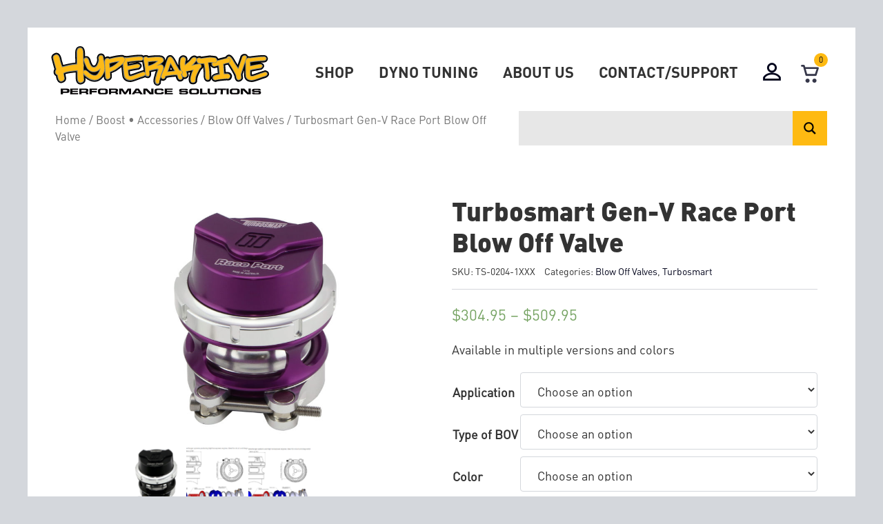

--- FILE ---
content_type: text/html; charset=UTF-8
request_url: https://hyperaktive.com/product/turbosmart-gen-v-race-port-blow-off-valve/
body_size: 39928
content:
<!DOCTYPE html>
<html class="no-js" lang="en">
<head>
	<meta charset="UTF-8" />
	<title>Turbosmart Gen-V Race Port Blow Off Valve - Hyperaktive Performance Solutions</title>
	<meta name="apple-mobile-web-app-capable" content="yes">
	<meta name="viewport" content="width=device-width, initial-scale=1, maximum-scale=1, user-scalable=no">
	<meta http-equiv="x-ua-compatible" content="ie=edge">
	<meta name="HandheldFriendly" content="True">
	<meta name="MobileOptimized" content="320">
    
	<link rel="profile" href="http://gmpg.org/xfn/11" />
	 
	<meta name='robots' content='index, follow, max-image-preview:large, max-snippet:-1, max-video-preview:-1' />

	<!-- This site is optimized with the Yoast SEO Premium plugin v20.8 (Yoast SEO v20.10) - https://yoast.com/wordpress/plugins/seo/ -->
	<meta name="description" content="Available in multiple versions and colors" />
	<link rel="canonical" href="https://hyperaktive.com/product/turbosmart-gen-v-race-port-blow-off-valve/" />
	<meta property="og:locale" content="en_US" />
	<meta property="og:type" content="product" />
	<meta property="og:title" content="Turbosmart Gen-V Race Port Blow Off Valve" />
	<meta property="og:description" content="Available in multiple versions and colors" />
	<meta property="og:url" content="https://hyperaktive.com/product/turbosmart-gen-v-race-port-blow-off-valve/" />
	<meta property="og:site_name" content="Hyperaktive Performance Solutions" />
	<meta property="article:modified_time" content="2025-04-02T19:19:39+00:00" />
	<meta property="og:image" content="https://hyperaktive.com/app/uploads/2019/05/RPBOVPurp.jpg" />
	<meta property="og:image:width" content="1500" />
	<meta property="og:image:height" content="1500" />
	<meta property="og:image:type" content="image/jpeg" /><meta property="og:image" content="https://hyperaktive.com/app/uploads/2019/05/turbosmart-gen-v-bov-female-black.png" />
	<meta property="og:image:width" content="453" />
	<meta property="og:image:height" content="413" />
	<meta property="og:image:type" content="image/png" /><meta property="og:image" content="https://hyperaktive.com/app/uploads/2019/05/turbosmart-gen-v-bov-supercharger-bp.png" />
	<meta property="og:image:width" content="884" />
	<meta property="og:image:height" content="581" />
	<meta property="og:image:type" content="image/png" /><meta property="og:image" content="https://hyperaktive.com/app/uploads/2019/05/turbosmart-gen-v-bov-turbo-bp.png" />
	<meta property="og:image:width" content="857" />
	<meta property="og:image:height" content="587" />
	<meta property="og:image:type" content="image/png" />
	<meta name="twitter:card" content="summary_large_image" />
	<meta name="twitter:label1" content="Availability" />
	<meta name="twitter:data1" content="In stock" />
	<script type="application/ld+json" class="yoast-schema-graph">{"@context":"https://schema.org","@graph":[{"@type":["WebPage","ItemPage"],"@id":"https://hyperaktive.com/product/turbosmart-gen-v-race-port-blow-off-valve/","url":"https://hyperaktive.com/product/turbosmart-gen-v-race-port-blow-off-valve/","name":"Turbosmart Gen-V Race Port Blow Off Valve - Hyperaktive Performance Solutions","isPartOf":{"@id":"https://hyperaktive.com/#website"},"primaryImageOfPage":{"@id":"https://hyperaktive.com/product/turbosmart-gen-v-race-port-blow-off-valve/#primaryimage"},"image":{"@id":"https://hyperaktive.com/product/turbosmart-gen-v-race-port-blow-off-valve/#primaryimage"},"thumbnailUrl":"https://hyperaktive.com/app/uploads/2019/05/RPBOVPurp.jpg","breadcrumb":{"@id":"https://hyperaktive.com/product/turbosmart-gen-v-race-port-blow-off-valve/#breadcrumb"},"inLanguage":"en-US","potentialAction":{"@type":"BuyAction","target":"https://hyperaktive.com/product/turbosmart-gen-v-race-port-blow-off-valve/"}},{"@type":"ImageObject","inLanguage":"en-US","@id":"https://hyperaktive.com/product/turbosmart-gen-v-race-port-blow-off-valve/#primaryimage","url":"https://hyperaktive.com/app/uploads/2019/05/RPBOVPurp.jpg","contentUrl":"https://hyperaktive.com/app/uploads/2019/05/RPBOVPurp.jpg","width":1500,"height":1500},{"@type":"BreadcrumbList","@id":"https://hyperaktive.com/product/turbosmart-gen-v-race-port-blow-off-valve/#breadcrumb","itemListElement":[{"@type":"ListItem","position":1,"name":"Home","item":"https://hyperaktive.com/"},{"@type":"ListItem","position":2,"name":"Shop","item":"https://hyperaktive.com/shop/"},{"@type":"ListItem","position":3,"name":"Turbosmart Gen-V Race Port Blow Off Valve"}]},{"@type":"WebSite","@id":"https://hyperaktive.com/#website","url":"https://hyperaktive.com/","name":"Hyperaktive Performance Solutions","description":"High tech automotive components","potentialAction":[{"@type":"SearchAction","target":{"@type":"EntryPoint","urlTemplate":"https://hyperaktive.com/?s={search_term_string}"},"query-input":"required name=search_term_string"}],"inLanguage":"en-US"}]}</script>
	<meta property="og:availability" content="instock" />
	<meta property="product:availability" content="instock" />
	<meta property="product:retailer_item_id" content="TS-0204-1XXX" />
	<meta property="product:condition" content="new" />
	<!-- / Yoast SEO Premium plugin. -->


<link rel='dns-prefetch' href='//stats.wp.com' />
<link rel='dns-prefetch' href='//www.google.com' />
<link rel="alternate" type="application/rss+xml" title="Hyperaktive Performance Solutions &raquo; Turbosmart Gen-V Race Port Blow Off Valve Comments Feed" href="https://hyperaktive.com/product/turbosmart-gen-v-race-port-blow-off-valve/feed/" />
<script type="text/javascript">
window._wpemojiSettings = {"baseUrl":"https:\/\/s.w.org\/images\/core\/emoji\/14.0.0\/72x72\/","ext":".png","svgUrl":"https:\/\/s.w.org\/images\/core\/emoji\/14.0.0\/svg\/","svgExt":".svg","source":{"concatemoji":"https:\/\/hyperaktive.com\/wp\/wp-includes\/js\/wp-emoji-release.min.js?ver=6.2.2"}};
/*! This file is auto-generated */
!function(e,a,t){var n,r,o,i=a.createElement("canvas"),p=i.getContext&&i.getContext("2d");function s(e,t){p.clearRect(0,0,i.width,i.height),p.fillText(e,0,0);e=i.toDataURL();return p.clearRect(0,0,i.width,i.height),p.fillText(t,0,0),e===i.toDataURL()}function c(e){var t=a.createElement("script");t.src=e,t.defer=t.type="text/javascript",a.getElementsByTagName("head")[0].appendChild(t)}for(o=Array("flag","emoji"),t.supports={everything:!0,everythingExceptFlag:!0},r=0;r<o.length;r++)t.supports[o[r]]=function(e){if(p&&p.fillText)switch(p.textBaseline="top",p.font="600 32px Arial",e){case"flag":return s("\ud83c\udff3\ufe0f\u200d\u26a7\ufe0f","\ud83c\udff3\ufe0f\u200b\u26a7\ufe0f")?!1:!s("\ud83c\uddfa\ud83c\uddf3","\ud83c\uddfa\u200b\ud83c\uddf3")&&!s("\ud83c\udff4\udb40\udc67\udb40\udc62\udb40\udc65\udb40\udc6e\udb40\udc67\udb40\udc7f","\ud83c\udff4\u200b\udb40\udc67\u200b\udb40\udc62\u200b\udb40\udc65\u200b\udb40\udc6e\u200b\udb40\udc67\u200b\udb40\udc7f");case"emoji":return!s("\ud83e\udef1\ud83c\udffb\u200d\ud83e\udef2\ud83c\udfff","\ud83e\udef1\ud83c\udffb\u200b\ud83e\udef2\ud83c\udfff")}return!1}(o[r]),t.supports.everything=t.supports.everything&&t.supports[o[r]],"flag"!==o[r]&&(t.supports.everythingExceptFlag=t.supports.everythingExceptFlag&&t.supports[o[r]]);t.supports.everythingExceptFlag=t.supports.everythingExceptFlag&&!t.supports.flag,t.DOMReady=!1,t.readyCallback=function(){t.DOMReady=!0},t.supports.everything||(n=function(){t.readyCallback()},a.addEventListener?(a.addEventListener("DOMContentLoaded",n,!1),e.addEventListener("load",n,!1)):(e.attachEvent("onload",n),a.attachEvent("onreadystatechange",function(){"complete"===a.readyState&&t.readyCallback()})),(e=t.source||{}).concatemoji?c(e.concatemoji):e.wpemoji&&e.twemoji&&(c(e.twemoji),c(e.wpemoji)))}(window,document,window._wpemojiSettings);
</script>
<style type="text/css">
img.wp-smiley,
img.emoji {
	display: inline !important;
	border: none !important;
	box-shadow: none !important;
	height: 1em !important;
	width: 1em !important;
	margin: 0 0.07em !important;
	vertical-align: -0.1em !important;
	background: none !important;
	padding: 0 !important;
}
</style>
	<link rel='stylesheet' id='wp-block-library-css' href='https://hyperaktive.com/wp/wp-includes/css/dist/block-library/style.min.css?ver=6.2.2' type='text/css' media='all' />
<link rel='stylesheet' id='wc-blocks-vendors-style-css' href='https://hyperaktive.com/app/plugins/woocommerce/packages/woocommerce-blocks/build/wc-blocks-vendors-style.css?ver=10.4.6' type='text/css' media='all' />
<link rel='stylesheet' id='wc-blocks-style-css' href='https://hyperaktive.com/app/plugins/woocommerce/packages/woocommerce-blocks/build/wc-blocks-style.css?ver=10.4.6' type='text/css' media='all' />
<link rel='stylesheet' id='classic-theme-styles-css' href='https://hyperaktive.com/wp/wp-includes/css/classic-themes.min.css?ver=6.2.2' type='text/css' media='all' />
<style id='global-styles-inline-css' type='text/css'>
body{--wp--preset--color--black: #000000;--wp--preset--color--cyan-bluish-gray: #abb8c3;--wp--preset--color--white: #ffffff;--wp--preset--color--pale-pink: #f78da7;--wp--preset--color--vivid-red: #cf2e2e;--wp--preset--color--luminous-vivid-orange: #ff6900;--wp--preset--color--luminous-vivid-amber: #fcb900;--wp--preset--color--light-green-cyan: #7bdcb5;--wp--preset--color--vivid-green-cyan: #00d084;--wp--preset--color--pale-cyan-blue: #8ed1fc;--wp--preset--color--vivid-cyan-blue: #0693e3;--wp--preset--color--vivid-purple: #9b51e0;--wp--preset--gradient--vivid-cyan-blue-to-vivid-purple: linear-gradient(135deg,rgba(6,147,227,1) 0%,rgb(155,81,224) 100%);--wp--preset--gradient--light-green-cyan-to-vivid-green-cyan: linear-gradient(135deg,rgb(122,220,180) 0%,rgb(0,208,130) 100%);--wp--preset--gradient--luminous-vivid-amber-to-luminous-vivid-orange: linear-gradient(135deg,rgba(252,185,0,1) 0%,rgba(255,105,0,1) 100%);--wp--preset--gradient--luminous-vivid-orange-to-vivid-red: linear-gradient(135deg,rgba(255,105,0,1) 0%,rgb(207,46,46) 100%);--wp--preset--gradient--very-light-gray-to-cyan-bluish-gray: linear-gradient(135deg,rgb(238,238,238) 0%,rgb(169,184,195) 100%);--wp--preset--gradient--cool-to-warm-spectrum: linear-gradient(135deg,rgb(74,234,220) 0%,rgb(151,120,209) 20%,rgb(207,42,186) 40%,rgb(238,44,130) 60%,rgb(251,105,98) 80%,rgb(254,248,76) 100%);--wp--preset--gradient--blush-light-purple: linear-gradient(135deg,rgb(255,206,236) 0%,rgb(152,150,240) 100%);--wp--preset--gradient--blush-bordeaux: linear-gradient(135deg,rgb(254,205,165) 0%,rgb(254,45,45) 50%,rgb(107,0,62) 100%);--wp--preset--gradient--luminous-dusk: linear-gradient(135deg,rgb(255,203,112) 0%,rgb(199,81,192) 50%,rgb(65,88,208) 100%);--wp--preset--gradient--pale-ocean: linear-gradient(135deg,rgb(255,245,203) 0%,rgb(182,227,212) 50%,rgb(51,167,181) 100%);--wp--preset--gradient--electric-grass: linear-gradient(135deg,rgb(202,248,128) 0%,rgb(113,206,126) 100%);--wp--preset--gradient--midnight: linear-gradient(135deg,rgb(2,3,129) 0%,rgb(40,116,252) 100%);--wp--preset--duotone--dark-grayscale: url('#wp-duotone-dark-grayscale');--wp--preset--duotone--grayscale: url('#wp-duotone-grayscale');--wp--preset--duotone--purple-yellow: url('#wp-duotone-purple-yellow');--wp--preset--duotone--blue-red: url('#wp-duotone-blue-red');--wp--preset--duotone--midnight: url('#wp-duotone-midnight');--wp--preset--duotone--magenta-yellow: url('#wp-duotone-magenta-yellow');--wp--preset--duotone--purple-green: url('#wp-duotone-purple-green');--wp--preset--duotone--blue-orange: url('#wp-duotone-blue-orange');--wp--preset--font-size--small: 13px;--wp--preset--font-size--medium: 20px;--wp--preset--font-size--large: 36px;--wp--preset--font-size--x-large: 42px;--wp--preset--spacing--20: 0.44rem;--wp--preset--spacing--30: 0.67rem;--wp--preset--spacing--40: 1rem;--wp--preset--spacing--50: 1.5rem;--wp--preset--spacing--60: 2.25rem;--wp--preset--spacing--70: 3.38rem;--wp--preset--spacing--80: 5.06rem;--wp--preset--shadow--natural: 6px 6px 9px rgba(0, 0, 0, 0.2);--wp--preset--shadow--deep: 12px 12px 50px rgba(0, 0, 0, 0.4);--wp--preset--shadow--sharp: 6px 6px 0px rgba(0, 0, 0, 0.2);--wp--preset--shadow--outlined: 6px 6px 0px -3px rgba(255, 255, 255, 1), 6px 6px rgba(0, 0, 0, 1);--wp--preset--shadow--crisp: 6px 6px 0px rgba(0, 0, 0, 1);}:where(.is-layout-flex){gap: 0.5em;}body .is-layout-flow > .alignleft{float: left;margin-inline-start: 0;margin-inline-end: 2em;}body .is-layout-flow > .alignright{float: right;margin-inline-start: 2em;margin-inline-end: 0;}body .is-layout-flow > .aligncenter{margin-left: auto !important;margin-right: auto !important;}body .is-layout-constrained > .alignleft{float: left;margin-inline-start: 0;margin-inline-end: 2em;}body .is-layout-constrained > .alignright{float: right;margin-inline-start: 2em;margin-inline-end: 0;}body .is-layout-constrained > .aligncenter{margin-left: auto !important;margin-right: auto !important;}body .is-layout-constrained > :where(:not(.alignleft):not(.alignright):not(.alignfull)){max-width: var(--wp--style--global--content-size);margin-left: auto !important;margin-right: auto !important;}body .is-layout-constrained > .alignwide{max-width: var(--wp--style--global--wide-size);}body .is-layout-flex{display: flex;}body .is-layout-flex{flex-wrap: wrap;align-items: center;}body .is-layout-flex > *{margin: 0;}:where(.wp-block-columns.is-layout-flex){gap: 2em;}.has-black-color{color: var(--wp--preset--color--black) !important;}.has-cyan-bluish-gray-color{color: var(--wp--preset--color--cyan-bluish-gray) !important;}.has-white-color{color: var(--wp--preset--color--white) !important;}.has-pale-pink-color{color: var(--wp--preset--color--pale-pink) !important;}.has-vivid-red-color{color: var(--wp--preset--color--vivid-red) !important;}.has-luminous-vivid-orange-color{color: var(--wp--preset--color--luminous-vivid-orange) !important;}.has-luminous-vivid-amber-color{color: var(--wp--preset--color--luminous-vivid-amber) !important;}.has-light-green-cyan-color{color: var(--wp--preset--color--light-green-cyan) !important;}.has-vivid-green-cyan-color{color: var(--wp--preset--color--vivid-green-cyan) !important;}.has-pale-cyan-blue-color{color: var(--wp--preset--color--pale-cyan-blue) !important;}.has-vivid-cyan-blue-color{color: var(--wp--preset--color--vivid-cyan-blue) !important;}.has-vivid-purple-color{color: var(--wp--preset--color--vivid-purple) !important;}.has-black-background-color{background-color: var(--wp--preset--color--black) !important;}.has-cyan-bluish-gray-background-color{background-color: var(--wp--preset--color--cyan-bluish-gray) !important;}.has-white-background-color{background-color: var(--wp--preset--color--white) !important;}.has-pale-pink-background-color{background-color: var(--wp--preset--color--pale-pink) !important;}.has-vivid-red-background-color{background-color: var(--wp--preset--color--vivid-red) !important;}.has-luminous-vivid-orange-background-color{background-color: var(--wp--preset--color--luminous-vivid-orange) !important;}.has-luminous-vivid-amber-background-color{background-color: var(--wp--preset--color--luminous-vivid-amber) !important;}.has-light-green-cyan-background-color{background-color: var(--wp--preset--color--light-green-cyan) !important;}.has-vivid-green-cyan-background-color{background-color: var(--wp--preset--color--vivid-green-cyan) !important;}.has-pale-cyan-blue-background-color{background-color: var(--wp--preset--color--pale-cyan-blue) !important;}.has-vivid-cyan-blue-background-color{background-color: var(--wp--preset--color--vivid-cyan-blue) !important;}.has-vivid-purple-background-color{background-color: var(--wp--preset--color--vivid-purple) !important;}.has-black-border-color{border-color: var(--wp--preset--color--black) !important;}.has-cyan-bluish-gray-border-color{border-color: var(--wp--preset--color--cyan-bluish-gray) !important;}.has-white-border-color{border-color: var(--wp--preset--color--white) !important;}.has-pale-pink-border-color{border-color: var(--wp--preset--color--pale-pink) !important;}.has-vivid-red-border-color{border-color: var(--wp--preset--color--vivid-red) !important;}.has-luminous-vivid-orange-border-color{border-color: var(--wp--preset--color--luminous-vivid-orange) !important;}.has-luminous-vivid-amber-border-color{border-color: var(--wp--preset--color--luminous-vivid-amber) !important;}.has-light-green-cyan-border-color{border-color: var(--wp--preset--color--light-green-cyan) !important;}.has-vivid-green-cyan-border-color{border-color: var(--wp--preset--color--vivid-green-cyan) !important;}.has-pale-cyan-blue-border-color{border-color: var(--wp--preset--color--pale-cyan-blue) !important;}.has-vivid-cyan-blue-border-color{border-color: var(--wp--preset--color--vivid-cyan-blue) !important;}.has-vivid-purple-border-color{border-color: var(--wp--preset--color--vivid-purple) !important;}.has-vivid-cyan-blue-to-vivid-purple-gradient-background{background: var(--wp--preset--gradient--vivid-cyan-blue-to-vivid-purple) !important;}.has-light-green-cyan-to-vivid-green-cyan-gradient-background{background: var(--wp--preset--gradient--light-green-cyan-to-vivid-green-cyan) !important;}.has-luminous-vivid-amber-to-luminous-vivid-orange-gradient-background{background: var(--wp--preset--gradient--luminous-vivid-amber-to-luminous-vivid-orange) !important;}.has-luminous-vivid-orange-to-vivid-red-gradient-background{background: var(--wp--preset--gradient--luminous-vivid-orange-to-vivid-red) !important;}.has-very-light-gray-to-cyan-bluish-gray-gradient-background{background: var(--wp--preset--gradient--very-light-gray-to-cyan-bluish-gray) !important;}.has-cool-to-warm-spectrum-gradient-background{background: var(--wp--preset--gradient--cool-to-warm-spectrum) !important;}.has-blush-light-purple-gradient-background{background: var(--wp--preset--gradient--blush-light-purple) !important;}.has-blush-bordeaux-gradient-background{background: var(--wp--preset--gradient--blush-bordeaux) !important;}.has-luminous-dusk-gradient-background{background: var(--wp--preset--gradient--luminous-dusk) !important;}.has-pale-ocean-gradient-background{background: var(--wp--preset--gradient--pale-ocean) !important;}.has-electric-grass-gradient-background{background: var(--wp--preset--gradient--electric-grass) !important;}.has-midnight-gradient-background{background: var(--wp--preset--gradient--midnight) !important;}.has-small-font-size{font-size: var(--wp--preset--font-size--small) !important;}.has-medium-font-size{font-size: var(--wp--preset--font-size--medium) !important;}.has-large-font-size{font-size: var(--wp--preset--font-size--large) !important;}.has-x-large-font-size{font-size: var(--wp--preset--font-size--x-large) !important;}
.wp-block-navigation a:where(:not(.wp-element-button)){color: inherit;}
:where(.wp-block-columns.is-layout-flex){gap: 2em;}
.wp-block-pullquote{font-size: 1.5em;line-height: 1.6;}
</style>
<link rel='stylesheet' id='photoswipe-css' href='https://hyperaktive.com/app/plugins/woocommerce/assets/css/photoswipe/photoswipe.min.css?ver=7.9.0' type='text/css' media='all' />
<link rel='stylesheet' id='photoswipe-default-skin-css' href='https://hyperaktive.com/app/plugins/woocommerce/assets/css/photoswipe/default-skin/default-skin.min.css?ver=7.9.0' type='text/css' media='all' />
<link rel='stylesheet' id='woocommerce-layout-css' href='https://hyperaktive.com/app/plugins/woocommerce/assets/css/woocommerce-layout.css?ver=7.9.0' type='text/css' media='all' />
<link rel='stylesheet' id='woocommerce-smallscreen-css' href='https://hyperaktive.com/app/plugins/woocommerce/assets/css/woocommerce-smallscreen.css?ver=7.9.0' type='text/css' media='only screen and (max-width: 768px)' />
<link rel='stylesheet' id='woocommerce-general-css' href='https://hyperaktive.com/app/plugins/woocommerce/assets/css/woocommerce.css?ver=7.9.0' type='text/css' media='all' />
<style id='woocommerce-inline-inline-css' type='text/css'>
.woocommerce form .form-row .required { visibility: visible; }
</style>
<link rel='stylesheet' id='wc-composite-css-css' href='https://hyperaktive.com/app/plugins/woocommerce-composite-products/assets/css/frontend/woocommerce.css?ver=8.4.2' type='text/css' media='all' />
<link rel='stylesheet' id='dashicons-css' href='https://hyperaktive.com/wp/wp-includes/css/dashicons.min.css?ver=6.2.2' type='text/css' media='all' />
<link rel='stylesheet' id='woocommerce-addons-css-css' href='https://hyperaktive.com/app/plugins/woocommerce-product-addons/assets/css/frontend/frontend.css?ver=5.0.2' type='text/css' media='all' />
<link rel='stylesheet' id='main-style-css' href='https://hyperaktive.com/app/themes/hyperaktive/dist/css/styles.css?ver=6.2.2' type='text/css' media='all' />
<link rel='stylesheet' id='wcss-icons-css' href='https://hyperaktive.com/app/plugins/woocommerce-cart-share-and-save//assets/css/wcss-icons.css?ver=1.7.7' type='text/css' media='all' />
<link rel='stylesheet' id='wcss-style-css' href='https://hyperaktive.com/app/plugins/woocommerce-cart-share-and-save/assets/css/wcss-public.css?ver=1.7.7' type='text/css' media='all' />
<style id='wcss-style-inline-css' type='text/css'>
.wcss-popup--bg-color { 
            background-color: #ffffff;
        }.wcss-popup--text-color { 
            color: #21234a;
        }.wcss-btn { 
            background-color: #feba12 !important; 
            color: #ffffff !important;
        }
</style>
<link rel='stylesheet' id='sv-wc-payment-gateway-payment-form-v5_11_4-css' href='https://hyperaktive.com/app/plugins/woocommerce-gateway-authorize-net-cim/vendor/skyverge/wc-plugin-framework/woocommerce/payment-gateway/assets/css/frontend/sv-wc-payment-gateway-payment-form.min.css?ver=5.11.4' type='text/css' media='all' />
<link rel='stylesheet' id='wc-cp-checkout-blocks-css' href='https://hyperaktive.com/app/plugins/woocommerce-composite-products/assets/css/frontend/checkout-blocks.css?ver=8.4.2' type='text/css' media='all' />
<link rel='stylesheet' id='wc-pb-checkout-blocks-css' href='https://hyperaktive.com/app/plugins/woocommerce-product-bundles/assets/css/frontend/checkout-blocks.css?ver=6.17.0' type='text/css' media='all' />
<link rel='stylesheet' id='wc-bundle-style-css' href='https://hyperaktive.com/app/plugins/woocommerce-product-bundles/assets/css/frontend/woocommerce.css?ver=6.17.0' type='text/css' media='all' />
<script type='text/javascript' src='https://hyperaktive.com/wp/wp-includes/js/dist/vendor/wp-polyfill-inert.min.js?ver=3.1.2' id='wp-polyfill-inert-js'></script>
<script type='text/javascript' src='https://hyperaktive.com/wp/wp-includes/js/dist/vendor/regenerator-runtime.min.js?ver=0.13.11' id='regenerator-runtime-js'></script>
<script type='text/javascript' src='https://hyperaktive.com/wp/wp-includes/js/dist/vendor/wp-polyfill.min.js?ver=3.15.0' id='wp-polyfill-js'></script>
<script type='text/javascript' src='https://hyperaktive.com/wp/wp-includes/js/dist/hooks.min.js?ver=4169d3cf8e8d95a3d6d5' id='wp-hooks-js'></script>
<script type='text/javascript' src='https://stats.wp.com/w.js?ver=202604' id='woo-tracks-js'></script>
<script type='text/javascript' src='https://hyperaktive.com/wp/wp-includes/js/jquery/jquery.min.js?ver=3.6.4' id='jquery-core-js'></script>
<script type='text/javascript' src='https://hyperaktive.com/wp/wp-includes/js/jquery/jquery-migrate.min.js?ver=3.4.0' id='jquery-migrate-js'></script>
<link rel="https://api.w.org/" href="https://hyperaktive.com/wp-json/" /><link rel="alternate" type="application/json" href="https://hyperaktive.com/wp-json/wp/v2/product/3931" /><link rel="EditURI" type="application/rsd+xml" title="RSD" href="https://hyperaktive.com/wp/xmlrpc.php?rsd" />
<link rel="wlwmanifest" type="application/wlwmanifest+xml" href="https://hyperaktive.com/wp/wp-includes/wlwmanifest.xml" />
<meta name="generator" content="WordPress 6.2.2" />
<meta name="generator" content="WooCommerce 7.9.0" />
<link rel='shortlink' href='https://hyperaktive.com/?p=3931' />
<link rel="alternate" type="application/json+oembed" href="https://hyperaktive.com/wp-json/oembed/1.0/embed?url=https%3A%2F%2Fhyperaktive.com%2Fproduct%2Fturbosmart-gen-v-race-port-blow-off-valve%2F" />
<link rel="alternate" type="text/xml+oembed" href="https://hyperaktive.com/wp-json/oembed/1.0/embed?url=https%3A%2F%2Fhyperaktive.com%2Fproduct%2Fturbosmart-gen-v-race-port-blow-off-valve%2F&#038;format=xml" />
<meta name="generator" content="Site Kit by Google 1.106.0" /> <style>
 .search-highlight { background-color:#FF0; font-weight:bold; }
 </style>
 	<noscript><style>.woocommerce-product-gallery{ opacity: 1 !important; }</style></noscript>
	<link rel="amphtml" href="https://hyperaktive.com/product/turbosmart-gen-v-race-port-blow-off-valve/amp/">			<style>
                @keyframes aspAnFadeIn{0%{opacity:0}50%{opacity:0.6}100%{opacity:1}}@-webkit-keyframes aspAnFadeIn{0%{opacity:0}50%{opacity:0.6}100%{opacity:1}}@keyframes aspAnFadeOut{0%{opacity:1}50%{opacity:0.6}100%{opacity:0}}@-webkit-keyframes aspAnFadeOut{0%{opacity:1}50%{opacity:0.6}100%{opacity:0}}@keyframes aspAnFadeInDrop{0%{opacity:0;transform:translate(0,-50px)}100%{opacity:1;transform:translate(0,0)}}@-webkit-keyframes aspAnFadeInDrop{0%{opacity:0;transform:translate(0,-50px);-webkit-transform:translate(0,-50px)}100%{opacity:1;transform:translate(0,0);-webkit-transform:translate(0,0)}}@keyframes aspAnFadeOutDrop{0%{opacity:1;transform:translate(0,0);-webkit-transform:translate(0,0)}100%{opacity:0;transform:translate(0,-50px);-webkit-transform:translate(0,-50px)}}@-webkit-keyframes aspAnFadeOutDrop{0%{opacity:1;transform:translate(0,0);-webkit-transform:translate(0,0)}100%{opacity:0;transform:translate(0,-50px);-webkit-transform:translate(0,-50px)}}div.ajaxsearchpro.asp_an_fadeIn,div.ajaxsearchpro.asp_an_fadeOut,div.ajaxsearchpro.asp_an_fadeInDrop,div.ajaxsearchpro.asp_an_fadeOutDrop{-webkit-animation-duration:100ms;animation-duration:100ms;-webkit-animation-fill-mode:forwards;animation-fill-mode:forwards}.asp_an_fadeIn,div.ajaxsearchpro.asp_an_fadeIn{animation-name:aspAnFadeIn;-webkit-animation-name:aspAnFadeIn}.asp_an_fadeOut,div.ajaxsearchpro.asp_an_fadeOut{animation-name:aspAnFadeOut;-webkit-animation-name:aspAnFadeOut}div.ajaxsearchpro.asp_an_fadeInDrop{animation-name:aspAnFadeInDrop;-webkit-animation-name:aspAnFadeInDrop}div.ajaxsearchpro.asp_an_fadeOutDrop{animation-name:aspAnFadeOutDrop;-webkit-animation-name:aspAnFadeOutDrop}div.ajaxsearchpro.asp_main_container{transition:width 130ms linear;-webkit-transition:width 130ms linear}asp_w_container,div.asp_w.ajaxsearchpro,div.asp_w.asp_r,div.asp_w.asp_s,div.asp_w.asp_sb,div.asp_w.asp_sb *{-webkit-box-sizing:content-box;-moz-box-sizing:content-box;-ms-box-sizing:content-box;-o-box-sizing:content-box;box-sizing:content-box;padding:0;margin:0;border:0;border-radius:0;text-transform:none;text-shadow:none;box-shadow:none;text-decoration:none;text-align:left;text-indent:initial;letter-spacing:normal;font-display:swap}div.asp_w_container div[id*=__original__]{display:none !important}div.asp_w.ajaxsearchpro{-webkit-box-sizing:border-box;-moz-box-sizing:border-box;-ms-box-sizing:border-box;-o-box-sizing:border-box;box-sizing:border-box}div.asp_w.asp_r,div.asp_w.asp_r *{-webkit-touch-callout:none;-webkit-user-select:none;-khtml-user-select:none;-moz-user-select:none;-ms-user-select:none;user-select:none}div.asp_w.ajaxsearchpro input[type=text]::-ms-clear{display:none;width :0;height:0}div.asp_w.ajaxsearchpro input[type=text]::-ms-reveal{display:none;width :0;height:0}div.asp_w.ajaxsearchpro input[type="search"]::-webkit-search-decoration,div.asp_w.ajaxsearchpro input[type="search"]::-webkit-search-cancel-button,div.asp_w.ajaxsearchpro input[type="search"]::-webkit-search-results-button,div.asp_w.ajaxsearchpro input[type="search"]::-webkit-search-results-decoration{display:none}div.asp_w.ajaxsearchpro input[type="search"]{appearance:auto !important;-webkit-appearance:none !important}.clear{clear:both}.asp_clear{clear:both !important;margin:0 !important;padding:0 !important;width:auto !important;height:0 !important}.hiddend{display:none !important}div.asp_w.ajaxsearchpro{width:100%;height:auto;border-radius:0;background:rgba(255,255,255,0);overflow:hidden}div.asp_w.ajaxsearchpro.asp_non_compact{min-width:200px}#asp_absolute_overlay{width:0;height:0;position:fixed;text-align:center;background:rgba(255,255,255,0.5);top:0;left:0;display:block;z-index:0;opacity:0;transition:opacity 200ms linear;-webkit-transition:opacity 200ms linear}div.asp_m.ajaxsearchpro .proinput input:before,div.asp_m.ajaxsearchpro .proinput input:after,div.asp_m.ajaxsearchpro .proinput form:before,div.asp_m.ajaxsearchpro .proinput form:after{display:none}div.asp_w.ajaxsearchpro textarea:focus,div.asp_w.ajaxsearchpro input:focus{outline:none}div.asp_m.ajaxsearchpro .probox .proinput input::-ms-clear{display:none}div.asp_m.ajaxsearchpro .probox{width:auto;border-radius:5px;background:#FFF;overflow:hidden;border:1px solid #FFF;box-shadow:1px 0 3px #CCC inset;display:-webkit-flex;display:flex;-webkit-flex-direction:row;flex-direction:row;direction:ltr;align-items:stretch;isolation:isolate}div.asp_m.ajaxsearchpro .probox .proinput{width:1px;height:100%;margin:0 0 0 10px;padding:0 5px;float:left;box-shadow:none;position:relative;flex:1 1 auto;-webkit-flex:1 1 auto;z-index:0}div.asp_m.ajaxsearchpro .probox .proinput form{height:100%;margin:0 !important;padding:0 !important}div.asp_m.ajaxsearchpro .probox .proinput input{height:100%;width:100%;border:0;background:transparent;width:auto;box-shadow:none;margin:-1px;padding:0;left:0;padding-top:2px;min-width:120px}div.asp_m.ajaxsearchpro .probox .proinput input.autocomplete{border:0;background:transparent;width:100%;box-shadow:none;margin:0;padding:0;left:0}div.asp_m.ajaxsearchpro .probox .proinput.iepaddingfix{padding-top:0}div.asp_m.ajaxsearchpro .probox .proloading,div.asp_m.ajaxsearchpro .probox .proclose,div.asp_m.ajaxsearchpro .probox .promagnifier,div.asp_m.ajaxsearchpro .probox .prosettings{width:20px;height:20px;background:none;background-size:20px 20px;float:right;box-shadow:none;margin:0;padding:0;text-align:center;z-index:1}div.asp_m.ajaxsearchpro button.promagnifier:focus-visible{box-shadow:inset 0 0 0 2px rgba(0,0,0,0.4)}div.asp_m.ajaxsearchpro .probox .proloading,div.asp_m.ajaxsearchpro .probox .proclose{background-position:center center;display:none;background-size:auto;background-repeat:no-repeat;background-color:transparent}div.asp_m.ajaxsearchpro .probox .proloading{padding:2px;box-sizing:border-box}div.asp_m.ajaxsearchpro .probox .proclose{position:relative;cursor:pointer;z-index:2}div.asp_m.ajaxsearchpro .probox .promagnifier .innericon,div.asp_m.ajaxsearchpro .probox .prosettings .innericon,div.asp_m.ajaxsearchpro .probox .proclose .innericon{background-size:20px 20px;background-position:center center;background-repeat:no-repeat;background-color:transparent;width:100%;height:100%;line-height:initial;text-align:center;overflow:hidden}div.asp_m.ajaxsearchpro .probox .promagnifier .innericon svg,div.asp_m.ajaxsearchpro .probox .prosettings .innericon svg,div.asp_m.ajaxsearchpro .probox .proloading svg{height:100%;width:22px;vertical-align:baseline;display:inline-block}div.asp_m.ajaxsearchpro .probox .proclose svg{background:#333;border-radius:50%;position:absolute;top:50%;width:20px;height:20px;margin-top:-10px;left:50%;margin-left:-10px;fill:#fefefe;padding:4px;box-sizing:border-box;box-shadow:0 0 0 2px rgba(255,255,255,0.9)}.opacityOne{opacity:1}.opacityZero{opacity:0}div.asp_w.asp_s [disabled].noUi-connect,div.asp_w.asp_s [disabled] .noUi-connect{background:#B8B8B8}div.asp_w.asp_s [disabled] .noUi-handle{cursor:not-allowed}div.asp_w.asp_r p.showmore{display:none;margin:5px 0}div.asp_w.asp_r.asp_more_res_loading p.showmore a,div.asp_w.asp_r.asp_more_res_loading p.showmore a span{color:transparent !important}@-webkit-keyframes shm-rot-simple{0%{-webkit-transform:rotate(0deg);transform:rotate(0deg);opacity:1}50%{-webkit-transform:rotate(180deg);transform:rotate(180deg);opacity:0.85}100%{-webkit-transform:rotate(360deg);transform:rotate(360deg);opacity:1}}@keyframes shm-rot-simple{0%{-webkit-transform:rotate(0deg);transform:rotate(0deg);opacity:1}50%{-webkit-transform:rotate(180deg);transform:rotate(180deg);opacity:0.85}100%{-webkit-transform:rotate(360deg);transform:rotate(360deg);opacity:1}}div.asp_w.asp_r div.asp_showmore_container{position:relative}div.asp_w.asp_r. div.asp_moreres_loader{display:none;position:absolute;width:100%;height:100%;top:0;left:0;background:rgba(255,255,255,0.2)}div.asp_w.asp_r.asp_more_res_loading div.asp_moreres_loader{display:block !important}div.asp_w.asp_r div.asp_moreres_loader-inner{height:24px;width:24px;animation:shm-rot-simple 0.8s infinite linear;-webkit-animation:shm-rot-simple 0.8s infinite linear;border:4px solid #353535;border-right-color:transparent;border-radius:50%;box-sizing:border-box;position:absolute;top:50%;margin:-12px auto auto -12px;left:50%}div.asp_hidden_data,div.asp_hidden_data *{display:none}div.asp_w.asp_r{display:none}div.asp_w.asp_r *{text-decoration:none;text-shadow:none}div.asp_w.asp_r .results{overflow:hidden;width:auto;height:0;margin:0;padding:0}div.asp_w.asp_r .results .asp_nores{overflow:hidden;width:100%;height:auto;line-height:initial;text-align:center;margin:0;background:#FFF;padding:10px 3px;color:#222}div.asp_w.asp_r .results .item{overflow:hidden;width:auto;margin:0;padding:3px;position:relative;background:#f4f4f4;border-left:1px solid rgba(255,255,255,0.6);border-right:1px solid rgba(255,255,255,0.4)}div.asp_w.asp_r .results .item,div.asp_w.asp_r .results .asp_group_header{animation-delay:0s;animation-duration:0.5s;animation-fill-mode:both;animation-timing-function:ease;backface-visibility:hidden;-webkit-animation-delay:0s;-webkit-animation-duration:0.5s;-webkit-animation-fill-mode:both;-webkit-animation-timing-function:ease;-webkit-backface-visibility:hidden}div.asp_w.asp_r .results .item .asp_image{overflow:hidden;background:transparent;padding:0;float:left;background-position:center;background-size:cover;position:relative}div.asp_w.asp_r .results .asp_image canvas{display:none}div.asp_w.asp_r .results .asp_image .asp_item_canvas{position:absolute;top:0;left:0;right:0;bottom:0;margin:0;width:100%;height:100%;z-index:1;display:block;opacity:1;background-position:inherit;background-size:inherit;transition:opacity 0.5s}div.asp_w.asp_r .results .item:hover .asp_image .asp_item_canvas,div.asp_w.asp_r .results figure:hover .asp_image .asp_item_canvas{opacity:0}div.asp_w.asp_r a.asp_res_image_url,div.asp_w.asp_r a.asp_res_image_url:hover,div.asp_w.asp_r a.asp_res_image_url:focus,div.asp_w.asp_r a.asp_res_image_url:active{box-shadow:none !important;border:none !important;margin:0 !important;padding:0 !important;display:inline !important}div.asp_w.asp_r .results .item .asp_image_auto{width:auto !important;height:auto !important}div.asp_w.asp_r .results .item .asp_image img{width:100%;height:100%}div.asp_w.asp_r .results a span.overlap{position:absolute;width:100%;height:100%;top:0;left:0;z-index:1}div.asp_w.asp_r .resdrg{height:auto}div.asp_w.ajaxsearchpro .asp_group_header:first-of-type{margin:0 0 -3px !important}div.asp_w.asp_r.vertical .results .item:first-child{border-radius:0}div.asp_w.asp_r.vertical .results .item:last-child{border-radius:0;margin-bottom:0}div.asp_w.asp_r.vertical .results .item:last-child:after{height:0;margin:0;width:0}div.asp_w.asp_s.searchsettings{width:auto;height:auto;position:absolute;display:none;z-index:11001;border-radius:0 0 3px 3px;visibility:hidden;opacity:0;overflow:visible}div.asp_w.asp_sb.searchsettings{display:none;visibility:hidden;direction:ltr;overflow:visible;position:relative;z-index:1}div.asp_w.asp_sb.searchsettings .asp_sett_scroll::-webkit-scrollbar-thumb{background:transparent;border-radius:5px;border:none}div.asp_w.asp_s.searchsettings form,div.asp_w.asp_sb.searchsettings form{display:flex;flex-wrap:wrap;margin:0 0 12px 0 !important;padding:0 !important}div.asp_w.asp_s.searchsettings .asp_option_inner,div.asp_w.asp_sb.searchsettings .asp_option_inner,div.asp_w.asp_sb.searchsettings input[type='text']{margin:2px 10px 0 10px;*padding-bottom:10px}div.asp_w.asp_s.searchsettings input[type='text']:not(.asp_select2-search__field),div.asp_w.asp_sb.searchsettings input[type='text']:not(.asp_select2-search__field){width:86% !important;padding:8px 6px !important;margin:0 0 0 10px !important;background-color:#FAFAFA !important;font-size:13px;border:none !important;line-height:17px;height:20px}div.asp_w.asp_s.searchsettings.ie78 .asp_option_inner,div.asp_w.asp_sb.searchsettings.ie78 .asp_option_inner{margin-bottom:0 !important;padding-bottom:0 !important}div.asp_w.asp_s.searchsettings div.asp_option_label,div.asp_w.asp_sb.searchsettings div.asp_option_label{font-size:14px;line-height:20px !important;margin:0;width:150px;text-shadow:none;padding:0;min-height:20px;border:none;background:transparent;float:none;-webkit-touch-callout:none;-webkit-user-select:none;-moz-user-select:none;-ms-user-select:none;user-select:none}div.asp_w.asp_s.searchsettings .asp_label,div.asp_w.asp_sb.searchsettings .asp_label{line-height:24px !important;vertical-align:middle;display:inline-block;cursor:pointer}div.asp_w.asp_s.searchsettings input[type=radio],div.asp_w.asp_sb.searchsettings input[type=radio]{vertical-align:middle;margin:0 6px 0 17px;display:inline-block;appearance:normal;-moz-appearance:normal;-webkit-appearance:radio}div.asp_w.asp_s.searchsettings .asp_option_inner input[type=checkbox],div.asp_w.asp_sb.searchsettings .asp_option_inner input[type=checkbox]{display:none !important}div.asp_w.asp_s.searchsettings.ie78 .asp_option_inner input[type=checkbox],div.asp_w.asp_sb.searchsettings.ie78 .asp_option_inner input[type=checkbox]{display:block}div.asp_w.asp_s.searchsettings.ie78 div.asp_option_label,div.asp_w.asp_sb.searchsettings.ie78 div.asp_option_label{float:right !important}div.asp_w.asp_s.searchsettings .asp_option_inner,div.asp_w.asp_sb.searchsettings .asp_option_inner{width:17px;height:17px;position:relative;flex-grow:0;-webkit-flex-grow:0;flex-shrink:0;-webkit-flex-shrink:0}div.asp_w.asp_sb.searchsettings .asp_option_inner{border-radius:3px;background:rgb(66,66,66);box-shadow:none}div.asp_w.asp_s.searchsettings .asp_option_inner label,div.asp_w.asp_sb.searchsettings .asp_option_inner label{cursor:pointer;position:absolute;width:17px;height:17px;top:0;padding:0;border-radius:2px;box-shadow:none;font-size:0 !important;color:rgba(0,0,0,0)}div.asp_w.asp_s.searchsettings.ie78 .asp_option_inner label,div.asp_w.asp_sb.searchsettings.ie78 .asp_option_inner label{display:none}div.asp_w.asp_s.searchsettings .asp_option_inner label:before,div.asp_w.asp_sb.searchsettings .asp_option_inner label:before{display:none !important}div.asp_w.asp_s.searchsettings .asp_option_inner label:after,div.asp_w.asp_sb.searchsettings .asp_option_inner label:after{opacity:0;font-family:'asppsicons2';content:"\e800";background:transparent;border-top:none;border-right:none;box-sizing:content-box;height:100%;width:100%;padding:0 !important;position:absolute;top:0;left:0}div.asp_w.asp_s.searchsettings.ie78 .asp_option_inner label:after,div.asp_w.asp_sb.searchsettings.ie78 .asp_option_inner label:after{display:none}div.asp_w.asp_s.searchsettings .asp_option_inner label:hover::after,div.asp_w.asp_sb.searchsettings .asp_option_inner label:hover::after{opacity:0.3}div.asp_w.asp_s.searchsettings .asp_option_inner input[type=checkbox]:checked ~ label:after,div.asp_w.asp_sb.searchsettings .asp_option_inner input[type=checkbox]:checked ~ label:after{opacity:1}div.asp_w.asp_sb.searchsettings span.checked ~ label:after,div.asp_w.asp_s.searchsettings span.checked ~ label:after{opacity:1 !important}div.asp_w.asp_s.searchsettings fieldset,div.asp_w.asp_sb.searchsettings fieldset{position:relative;float:left}div.asp_w.asp_s.searchsettings fieldset,div.asp_w.asp_sb.searchsettings fieldset{background:transparent;font-size:.9em;margin:12px 0 0 !important;padding:0 !important;width:200px;min-width:200px}div.asp_w.asp_sb.searchsettings fieldset:last-child{margin:5px 0 0 !important}div.asp_w.asp_sb.searchsettings fieldset{margin:10px 0 0}div.asp_w.asp_sb.searchsettings fieldset legend{padding:0 0 0 10px;margin:0;font-weight:normal;font-size:13px}div.asp_w.asp_sb.searchsettings .asp_option,div.asp_w.asp_s.searchsettings .asp_option{display:flex;flex-direction:row;-webkit-flex-direction:row;align-items:flex-start;margin:0 0 10px 0;cursor:pointer}div.asp_w.asp_s.searchsettings .asp_option.asp-o-last,div.asp_w.asp_s.searchsettings .asp_option:last-child{margin-bottom:0}div.asp_w.asp_s.searchsettings fieldset .asp_option,div.asp_w.asp_s.searchsettings fieldset .asp_option_cat,div.asp_w.asp_sb.searchsettings fieldset .asp_option,div.asp_w.asp_sb.searchsettings fieldset .asp_option_cat{width:auto;max-width:none}div.asp_w.asp_s.searchsettings fieldset .asp_option_cat_level-1,div.asp_w.asp_sb.searchsettings fieldset .asp_option_cat_level-1{margin-left:12px}div.asp_w.asp_s.searchsettings fieldset .asp_option_cat_level-2,div.asp_w.asp_sb.searchsettings fieldset .asp_option_cat_level-2{margin-left:24px}div.asp_w.asp_s.searchsettings fieldset .asp_option_cat_level-3,div.asp_w.asp_sb.searchsettings fieldset .asp_option_cat_level-3{margin-left:36px}div.asp_w.asp_s.searchsettings fieldset div.asp_option_label,div.asp_w.asp_sb.searchsettings fieldset div.asp_option_label{width:70%;display:block}div.asp_w.asp_s.searchsettings fieldset div.asp_option_label{width:auto;display:block;box-sizing:border-box}div.asp_w.asp_s.searchsettings fieldset .asp_option_cat_level-2 div.asp_option_label{padding-right:12px}div.asp_w.asp_s.searchsettings fieldset .asp_option_cat_level-3 div.asp_option_label{padding-right:24px}div.asp_w.asp_s select,div.asp_w.asp_sb select{width:100%;max-width:100%;border-radius:0;padding:5px !important;background:#f9f9f9;background-clip:padding-box;-webkit-box-shadow:none;box-shadow:none;margin:0;border:none;color:#111;margin-bottom:0 !important;box-sizing:border-box;line-height:initial;outline:none !important;font-family:Roboto,Helvetica;font-size:14px;height:34px;min-height:unset !important}div.asp_w.asp_s select[multiple],div.asp_w.asp_sb select[multiple]{background:#fff}div.asp_w.asp_s select:not([multiple]),div.asp_w.asp_sb select:not([multiple]){overflow:hidden !important}div.ajaxsearchpro.searchsettings fieldset.asp_custom_f{margin-top:9px}div.ajaxsearchpro.searchsettings fieldset legend{margin-bottom:8px !important;-webkit-touch-callout:none;-webkit-user-select:none;-moz-user-select:none;-ms-user-select:none;user-select:none}div.ajaxsearchpro.searchsettings fieldset legend + div.asp_option_inner{margin-top:0 !important}div.ajaxsearchpro.searchsettings .asp_sett_scroll>.asp_option_cat:first-child>.asp_option_inner{margin-top:0 !important}div.ajaxsearchpro.searchsettings fieldset .asp_select_single,div.ajaxsearchpro.searchsettings fieldset .asp_select_multiple{padding:0 10px}.asp_arrow_box{position:absolute;background:#444;padding:12px;color:white;border-radius:4px;font-size:14px;max-width:240px;display:none;z-index:99999999999999999}.asp_arrow_box:after{top:100%;left:50%;border:solid transparent;content:" ";height:0;width:0;position:absolute;pointer-events:none;border-color:transparent;border-top-color:#444;border-width:6px;margin-left:-6px}.asp_arrow_box.asp_arrow_box_bottom:after{bottom:100%;top:unset;border-bottom-color:#444;border-top-color:transparent}.asp_two_column{margin:8px 0 12px 0}.asp_two_column .asp_two_column_first,.asp_two_column .asp_two_column_last{width:48%;padding:1% 2% 1% 0;float:left;box-sizing:content-box}.asp_two_column .asp_two_column_last{padding:1% 0 1% 2%}.asp_shortcodes_container{display:-webkit-flex;display:flex;-webkit-flex-wrap:wrap;flex-wrap:wrap;margin:-10px 0 12px -10px;box-sizing:border-box}.asp_shortcodes_container .asp_shortcode_column{-webkit-flex-grow:0;flex-grow:0;-webkit-flex-shrink:1;flex-shrink:1;min-width:120px;padding:10px 0 0 10px;flex-basis:33%;-webkit-flex-basis:33%;box-sizing:border-box}p.asp-try{color:#555;font-size:14px;margin-top:5px;line-height:28px;font-weight:300;visibility:hidden}p.asp-try a{color:#FFB556;margin-left:10px;cursor:pointer;display:inline-block}[data-asp_simplebar]{position:relative;flex-direction:column;flex-wrap:wrap;justify-content:flex-start;align-content:flex-start;align-items:flex-start}.asp_simplebar-wrapper{overflow:hidden;width:inherit;height:inherit;max-width:inherit;max-height:inherit}.asp_simplebar-mask{direction:inherit;position:absolute;overflow:hidden;padding:0;margin:0;left:0;top:0;bottom:0;right:0;width:auto !important;height:auto !important;z-index:0}.asp_simplebar-offset{direction:inherit !important;box-sizing:inherit !important;resize:none !important;position:absolute;top:0;left:0;bottom:0;right:0;padding:0;margin:0;-webkit-overflow-scrolling:touch}.asp_simplebar-content-wrapper{direction:inherit;box-sizing:border-box !important;position:relative;display:block;height:100%;width:auto;visibility:visible;max-width:100%;max-height:100%;scrollbar-width:none}.asp_simplebar-content-wrapper::-webkit-scrollbar,.asp_simplebar-hide-scrollbar::-webkit-scrollbar{display:none}.asp_simplebar-content:before,.asp_simplebar-content:after{content:' ';display:table}.asp_simplebar-placeholder{max-height:100%;max-width:100%;width:100%;pointer-events:none}.asp_simplebar-height-auto-observer-wrapper{box-sizing:inherit !important;height:100%;width:100%;max-width:1px;position:relative;float:left;max-height:1px;overflow:hidden;z-index:-1;padding:0;margin:0;pointer-events:none;flex-grow:inherit;flex-shrink:0;flex-basis:0}.asp_simplebar-height-auto-observer{box-sizing:inherit;display:block;opacity:0;position:absolute;top:0;left:0;height:1000%;width:1000%;min-height:1px;min-width:1px;overflow:hidden;pointer-events:none;z-index:-1}.asp_simplebar-track{z-index:1;position:absolute;right:0;bottom:0;pointer-events:none;overflow:hidden}[data-asp_simplebar].asp_simplebar-dragging .asp_simplebar-content{pointer-events:none;user-select:none;-webkit-user-select:none}[data-asp_simplebar].asp_simplebar-dragging .asp_simplebar-track{pointer-events:all}.asp_simplebar-scrollbar{position:absolute;right:2px;width:7px;min-height:10px}.asp_simplebar-scrollbar:before{position:absolute;content:'';background:rgba(0,0,0,0.5);border-radius:7px;left:0;right:0;opacity:0;transition:opacity 0.2s linear}.asp_simplebar-scrollbar.asp_simplebar-visible:before{opacity:1;transition:opacity 0s linear}.asp_simplebar-track.asp_simplebar-vertical{top:0;width:11px;margin-top:4px !important;margin-bottom:4px !important}.asp_simplebar-track.asp_simplebar-vertical .asp_simplebar-scrollbar:before{top:2px;bottom:2px}.asp_simplebar-track.asp_simplebar-horizontal{left:0;height:11px;margin-left:12px !important;margin-right:12px !important}.asp_simplebar-track.asp_simplebar-horizontal .asp_simplebar-scrollbar:before{height:100%;left:2px;right:2px}.asp_simplebar-track.asp_simplebar-horizontal .asp_simplebar-scrollbar{right:auto;left:0;top:2px;height:7px;min-height:0;min-width:10px;width:auto}[data-asp_simplebar-direction='rtl'] .asp_simplebar-track.asp_simplebar-vertical{right:auto;left:0}.hs-dummy-scrollbar-size{direction:rtl;position:fixed;opacity:0;visibility:hidden;height:500px;width:500px;overflow-y:hidden;overflow-x:scroll}.asp_simplebar-hide-scrollbar{position:fixed;left:0;visibility:hidden;overflow-y:scroll;scrollbar-width:none}.asp_ac_autocomplete,.asp_ac_autocomplete div,.asp_ac_autocomplete span{}.asp_ac_autocomplete{display:inline;position:relative;word-spacing:normal;text-transform:none;text-indent:0;text-shadow:none;text-align:start}.asp_ac_autocomplete .asp_ac_autocomplete_dropdown{position:absolute;border:1px solid #ccc;border-top-color:#d9d9d9;box-shadow:0 2px 4px rgba(0,0,0,0.2);-webkit-box-shadow:0 2px 4px rgba(0,0,0,0.2);cursor:default;display:none;z-index:1001;margin-top:-1px;background-color:#fff;min-width:100%;overflow:auto}.asp_ac_autocomplete .asp_ac_autocomplete_hint{position:absolute;z-index:1;color:#ccc !important;-webkit-text-fill-color:#ccc !important;text-fill-color:#ccc !important;overflow:hidden !important;white-space:pre !important}.asp_ac_autocomplete .asp_ac_autocomplete_hint span{color:transparent;opacity:0.0}.asp_ac_autocomplete .asp_ac_autocomplete_dropdown>div{background:#fff;white-space:nowrap;cursor:pointer;line-height:1.5em;padding:2px 0 2px 0}.asp_ac_autocomplete .asp_ac_autocomplete_dropdown>div.active{background:#0097CF;color:#FFF}.rtl .asp_content,.rtl .asp_nores,.rtl .asp_content *,.rtl .asp_nores *,.rtl .searchsettings form{text-align:right !important;direction:rtl !important}.rtl .asp_nores>*{display:inline-block}.rtl .searchsettings .asp_option{flex-direction:row-reverse !important;-webkit-flex-direction:row-reverse !important}.rtl .asp_option{direction:ltr}.rtl .asp_label,.rtl .asp_option div.asp_option_label{text-align:right !important}.rtl .asp_label{max-width:1000px !important;width:100%;direction:rtl !important}.rtl .asp_label input[type=radio]{margin:0 0 0 6px !important}.rtl .asp_option_cat_level-0 div.asp_option_label{font-weight:bold !important}.rtl fieldset .asp_option_cat_level-1{margin-right:12px !important;margin-left:0}.rtl fieldset .asp_option_cat_level-2{margin-right:24px !important;margin-left:0}.rtl fieldset .asp_option_cat_level-3{margin-right:36px !important;margin-left:0}.rtl .searchsettings legend{text-align:right !important;display:block;width:100%}.rtl .searchsettings input[type=text],.rtl .searchsettings select{direction:rtl !important;text-align:right !important}.rtl div.asp_w.asp_s.searchsettings form,.rtl div.asp_w.asp_sb.searchsettings form{flex-direction:row-reverse !important}.rtl div.horizontal.asp_r div.item{float:right !important}.rtl p.asp-try{direction:rtl;text-align:right;margin-right:10px;width:auto !important}.asp_elementor_nores{text-align:center}.elementor-sticky__spacer .asp_w,.elementor-sticky__spacer .asp-try{visibility:hidden !important;opacity:0 !important;z-index:-1 !important}div[id*='ajaxsearchpro1_'] div.asp_loader,div[id*='ajaxsearchpro1_'] div.asp_loader *{box-sizing:border-box !important;margin:0;padding:0;box-shadow:none}div[id*='ajaxsearchpro1_'] div.asp_loader{box-sizing:border-box;display:flex;flex:0 1 auto;flex-direction:column;flex-grow:0;flex-shrink:0;flex-basis:28px;max-width:100%;max-height:100%;align-items:center;justify-content:center}div[id*='ajaxsearchpro1_'] div.asp_loader-inner{width:100%;margin:0 auto;text-align:center;height:100%}@-webkit-keyframes scale{0%{-webkit-transform:scale(1);transform:scale(1);opacity:1}45%{-webkit-transform:scale(0.1);transform:scale(0.1);opacity:0.7}80%{-webkit-transform:scale(1);transform:scale(1);opacity:1}}@keyframes scale{0%{-webkit-transform:scale(1);transform:scale(1);opacity:1}45%{-webkit-transform:scale(0.1);transform:scale(0.1);opacity:0.7}80%{-webkit-transform:scale(1);transform:scale(1);opacity:1}}div[id*='ajaxsearchpro1_'] div.asp_ball-pulse>div:nth-child(0){-webkit-animation:scale 0.75s -0.36s infinite cubic-bezier(.2,.68,.18,1.08);animation:scale 0.75s -0.36s infinite cubic-bezier(.2,.68,.18,1.08)}div[id*='ajaxsearchpro1_'] div.asp_ball-pulse>div:nth-child(1){-webkit-animation:scale 0.75s -0.24s infinite cubic-bezier(.2,.68,.18,1.08);animation:scale 0.75s -0.24s infinite cubic-bezier(.2,.68,.18,1.08)}div[id*='ajaxsearchpro1_'] div.asp_ball-pulse>div:nth-child(2){-webkit-animation:scale 0.75s -0.12s infinite cubic-bezier(.2,.68,.18,1.08);animation:scale 0.75s -0.12s infinite cubic-bezier(.2,.68,.18,1.08)}div[id*='ajaxsearchpro1_'] div.asp_ball-pulse>div:nth-child(3){-webkit-animation:scale 0.75s 0s infinite cubic-bezier(.2,.68,.18,1.08);animation:scale 0.75s 0s infinite cubic-bezier(.2,.68,.18,1.08)}div[id*='ajaxsearchpro1_'] div.asp_ball-pulse>div{background-color:rgba(254,186,18,1);width:20%;height:20%;border-radius:100%;margin:0;margin-top:40%;margin-left:10%;float:left;-webkit-animation-fill-mode:both;animation-fill-mode:both;display:block;vertical-align:text-top}div[id*='ajaxsearchprores1_'] .asp_res_loader div.asp_loader,div[id*='ajaxsearchprores1_'] .asp_res_loader div.asp_loader *{box-sizing:border-box !important;margin:0;padding:0;box-shadow:none}div[id*='ajaxsearchprores1_'] .asp_res_loader div.asp_loader{box-sizing:border-box;display:flex;flex:0 1 auto;flex-direction:column;flex-grow:0;flex-shrink:0;flex-basis:28px;max-width:100%;max-height:100%;align-items:center;justify-content:center}div[id*='ajaxsearchprores1_'] .asp_res_loader div.asp_loader-inner{width:100%;margin:0 auto;text-align:center;height:100%}@-webkit-keyframes scale{0%{-webkit-transform:scale(1);transform:scale(1);opacity:1}45%{-webkit-transform:scale(0.1);transform:scale(0.1);opacity:0.7}80%{-webkit-transform:scale(1);transform:scale(1);opacity:1}}@keyframes scale{0%{-webkit-transform:scale(1);transform:scale(1);opacity:1}45%{-webkit-transform:scale(0.1);transform:scale(0.1);opacity:0.7}80%{-webkit-transform:scale(1);transform:scale(1);opacity:1}}div[id*='ajaxsearchprores1_'] .asp_res_loader div.asp_ball-pulse>div:nth-child(0){-webkit-animation:scale 0.75s -0.36s infinite cubic-bezier(.2,.68,.18,1.08);animation:scale 0.75s -0.36s infinite cubic-bezier(.2,.68,.18,1.08)}div[id*='ajaxsearchprores1_'] .asp_res_loader div.asp_ball-pulse>div:nth-child(1){-webkit-animation:scale 0.75s -0.24s infinite cubic-bezier(.2,.68,.18,1.08);animation:scale 0.75s -0.24s infinite cubic-bezier(.2,.68,.18,1.08)}div[id*='ajaxsearchprores1_'] .asp_res_loader div.asp_ball-pulse>div:nth-child(2){-webkit-animation:scale 0.75s -0.12s infinite cubic-bezier(.2,.68,.18,1.08);animation:scale 0.75s -0.12s infinite cubic-bezier(.2,.68,.18,1.08)}div[id*='ajaxsearchprores1_'] .asp_res_loader div.asp_ball-pulse>div:nth-child(3){-webkit-animation:scale 0.75s 0s infinite cubic-bezier(.2,.68,.18,1.08);animation:scale 0.75s 0s infinite cubic-bezier(.2,.68,.18,1.08)}div[id*='ajaxsearchprores1_'] .asp_res_loader div.asp_ball-pulse>div{background-color:rgba(254,186,18,1);width:20%;height:20%;border-radius:100%;margin:0;margin-top:40%;margin-left:10%;float:left;-webkit-animation-fill-mode:both;animation-fill-mode:both;display:block;vertical-align:text-top}#ajaxsearchpro1_1 div.asp_loader,#ajaxsearchpro1_2 div.asp_loader,#ajaxsearchpro1_1 div.asp_loader *,#ajaxsearchpro1_2 div.asp_loader *{box-sizing:border-box !important;margin:0;padding:0;box-shadow:none}#ajaxsearchpro1_1 div.asp_loader,#ajaxsearchpro1_2 div.asp_loader{box-sizing:border-box;display:flex;flex:0 1 auto;flex-direction:column;flex-grow:0;flex-shrink:0;flex-basis:28px;max-width:100%;max-height:100%;align-items:center;justify-content:center}#ajaxsearchpro1_1 div.asp_loader-inner,#ajaxsearchpro1_2 div.asp_loader-inner{width:100%;margin:0 auto;text-align:center;height:100%}@-webkit-keyframes scale{0%{-webkit-transform:scale(1);transform:scale(1);opacity:1}45%{-webkit-transform:scale(0.1);transform:scale(0.1);opacity:0.7}80%{-webkit-transform:scale(1);transform:scale(1);opacity:1}}@keyframes scale{0%{-webkit-transform:scale(1);transform:scale(1);opacity:1}45%{-webkit-transform:scale(0.1);transform:scale(0.1);opacity:0.7}80%{-webkit-transform:scale(1);transform:scale(1);opacity:1}}#ajaxsearchpro1_1 div.asp_ball-pulse>div:nth-child(0),#ajaxsearchpro1_2 div.asp_ball-pulse>div:nth-child(0){-webkit-animation:scale 0.75s -0.36s infinite cubic-bezier(.2,.68,.18,1.08);animation:scale 0.75s -0.36s infinite cubic-bezier(.2,.68,.18,1.08)}#ajaxsearchpro1_1 div.asp_ball-pulse>div:nth-child(1),#ajaxsearchpro1_2 div.asp_ball-pulse>div:nth-child(1){-webkit-animation:scale 0.75s -0.24s infinite cubic-bezier(.2,.68,.18,1.08);animation:scale 0.75s -0.24s infinite cubic-bezier(.2,.68,.18,1.08)}#ajaxsearchpro1_1 div.asp_ball-pulse>div:nth-child(2),#ajaxsearchpro1_2 div.asp_ball-pulse>div:nth-child(2){-webkit-animation:scale 0.75s -0.12s infinite cubic-bezier(.2,.68,.18,1.08);animation:scale 0.75s -0.12s infinite cubic-bezier(.2,.68,.18,1.08)}#ajaxsearchpro1_1 div.asp_ball-pulse>div:nth-child(3),#ajaxsearchpro1_2 div.asp_ball-pulse>div:nth-child(3){-webkit-animation:scale 0.75s 0s infinite cubic-bezier(.2,.68,.18,1.08);animation:scale 0.75s 0s infinite cubic-bezier(.2,.68,.18,1.08)}#ajaxsearchpro1_1 div.asp_ball-pulse>div,#ajaxsearchpro1_2 div.asp_ball-pulse>div{background-color:rgba(254,186,18,1);width:20%;height:20%;border-radius:100%;margin:0;margin-top:40%;margin-left:10%;float:left;-webkit-animation-fill-mode:both;animation-fill-mode:both;display:block;vertical-align:text-top}@-webkit-keyframes asp_an_fadeInDown{0%{opacity:0;-webkit-transform:translateY(-20px)}100%{opacity:1;-webkit-transform:translateY(0)}}@keyframes asp_an_fadeInDown{0%{opacity:0;transform:translateY(-20px)}100%{opacity:1;transform:translateY(0)}}.asp_an_fadeInDown{-webkit-animation-name:asp_an_fadeInDown;animation-name:asp_an_fadeInDown}div.asp_r.asp_r_1,div.asp_r.asp_r_1 *,div.asp_m.asp_m_1,div.asp_m.asp_m_1 *,div.asp_s.asp_s_1,div.asp_s.asp_s_1 *{-webkit-box-sizing:content-box;-moz-box-sizing:content-box;-ms-box-sizing:content-box;-o-box-sizing:content-box;box-sizing:content-box;border:0;border-radius:0;text-transform:none;text-shadow:none;box-shadow:none;text-decoration:none;text-align:left;letter-spacing:normal}div.asp_r.asp_r_1,div.asp_m.asp_m_1,div.asp_s.asp_s_1{-webkit-box-sizing:border-box;-moz-box-sizing:border-box;-ms-box-sizing:border-box;-o-box-sizing:border-box;box-sizing:border-box}div.asp_r.asp_r_1,div.asp_r.asp_r_1 *,div.asp_m.asp_m_1,div.asp_m.asp_m_1 *,div.asp_s.asp_s_1,div.asp_s.asp_s_1 *{padding:0;margin:0}.wpdreams_clear{clear:both}.asp_w_container_1{width:100%}div.asp_m.asp_m_1{width:100%;height:auto;max-height:none;border-radius:5px;background:#d1eaff;margin-top:0;margin-bottom:0;background-image:-moz-radial-gradient(center,ellipse cover,rgb(255,255,255),rgb(255,255,255));background-image:-webkit-gradient(radial,center center,0px,center center,100%,rgb(255,255,255),rgb(255,255,255));background-image:-webkit-radial-gradient(center,ellipse cover,rgb(255,255,255),rgb(255,255,255));background-image:-o-radial-gradient(center,ellipse cover,rgb(255,255,255),rgb(255,255,255));background-image:-ms-radial-gradient(center,ellipse cover,rgb(255,255,255),rgb(255,255,255));background-image:radial-gradient(ellipse at center,rgb(255,255,255),rgb(255,255,255));overflow:hidden;border:0 none rgb(141,213,239);border-radius:0;box-shadow:none}div.asp_m.asp_m_1 .probox{margin:1px;height:50px;background-image:-moz-radial-gradient(center,ellipse cover,rgba(231,231,231,1),rgba(231,231,231,1));background-image:-webkit-gradient(radial,center center,0px,center center,100%,rgba(231,231,231,1),rgba(231,231,231,1));background-image:-webkit-radial-gradient(center,ellipse cover,rgba(231,231,231,1),rgba(231,231,231,1));background-image:-o-radial-gradient(center,ellipse cover,rgba(231,231,231,1),rgba(231,231,231,1));background-image:-ms-radial-gradient(center,ellipse cover,rgba(231,231,231,1),rgba(231,231,231,1));background-image:radial-gradient(ellipse at center,rgba(231,231,231,1),rgba(231,231,231,1));border:0 solid rgb(104,174,199);border-radius:0;box-shadow:none}p[id*=asp-try-1]{color:rgb(85,85,85) !important;display:block}div.asp_main_container+[id*=asp-try-1]{width:100%}p[id*=asp-try-1] a{color:rgb(255,181,86) !important}p[id*=asp-try-1] a:after{color:rgb(85,85,85) !important;display:inline;content:','}p[id*=asp-try-1] a:last-child:after{display:none}div.asp_m.asp_m_1 .probox .proinput{font-weight:normal;font-family:inherit;color:rgb(46,46,46);font-size:24px;line-height:28px;text-shadow:none;line-height:normal;flex-grow:1;order:5;-webkit-flex-grow:1;-webkit-order:5}div.asp_m.asp_m_1 .probox .proinput input.orig{font-weight:normal;font-family:inherit;color:rgb(46,46,46);font-size:24px;line-height:28px;text-shadow:none;line-height:normal;border:0;box-shadow:none;height:50px;position:relative;z-index:2;padding:0 !important;padding-top:2px !important;margin:-1px 0 0 -4px !important;width:100%;background:transparent !important}div.asp_m.asp_m_1 .probox .proinput input.autocomplete{font-weight:normal;font-family:inherit;color:rgb(46,46,46);font-size:24px;line-height:28px;text-shadow:none;line-height:normal;opacity:0.25;height:50px;display:block;position:relative;z-index:1;padding:0 !important;margin:-1px 0 0 -4px !important;margin-top:-50px !important;width:100%;background:transparent !important}.rtl div.asp_m.asp_m_1 .probox .proinput input.orig,.rtl div.asp_m.asp_m_1 .probox .proinput input.autocomplete{font-weight:normal;font-family:inherit;color:rgb(46,46,46);font-size:24px;line-height:28px;text-shadow:none;line-height:normal;direction:rtl;text-align:right}.rtl div.asp_m.asp_m_1 .probox .proinput{margin-right:2px}.rtl div.asp_m.asp_m_1 .probox .proloading,.rtl div.asp_m.asp_m_1 .probox .proclose{order:3}div.asp_m.asp_m_1 .probox .proinput input.orig::-webkit-input-placeholder{font-weight:normal;font-family:inherit;color:rgb(46,46,46);font-size:24px;text-shadow:none;opacity:0.85}div.asp_m.asp_m_1 .probox .proinput input.orig::-moz-placeholder{font-weight:normal;font-family:inherit;color:rgb(46,46,46);font-size:24px;text-shadow:none;opacity:0.85}div.asp_m.asp_m_1 .probox .proinput input.orig:-ms-input-placeholder{font-weight:normal;font-family:inherit;color:rgb(46,46,46);font-size:24px;text-shadow:none;opacity:0.85}div.asp_m.asp_m_1 .probox .proinput input.orig:-moz-placeholder{font-weight:normal;font-family:inherit;color:rgb(46,46,46);font-size:24px;text-shadow:none;opacity:0.85;line-height:normal !important}div.asp_m.asp_m_1 .probox .proinput input.autocomplete{font-weight:normal;font-family:inherit;color:rgb(46,46,46);font-size:24px;line-height:28px;text-shadow:none;line-height:normal;border:0;box-shadow:none}div.asp_m.asp_m_1 .probox .proloading,div.asp_m.asp_m_1 .probox .proclose,div.asp_m.asp_m_1 .probox .promagnifier,div.asp_m.asp_m_1 .probox .prosettings{width:50px;height:50px;flex:0 0 50px;flex-grow:0;order:7;-webkit-flex:0 0 50px;-webkit-flex-grow:0;-webkit-order:7}div.asp_m.asp_m_1 .probox .proclose svg{fill:rgb(254,254,254);background:rgb(51,51,51);box-shadow:0 0 0 2px rgba(255,255,255,0.9)}div.asp_m.asp_m_1 .probox .proloading{width:50px;height:50px;min-width:50px;min-height:50px;max-width:50px;max-height:50px}div.asp_m.asp_m_1 .probox .proloading .asp_loader{width:46px;height:46px;min-width:46px;min-height:46px;max-width:46px;max-height:46px}div.asp_m.asp_m_1 .probox .promagnifier{width:auto;height:50px;flex:0 0 auto;order:7;-webkit-flex:0 0 auto;-webkit-order:7}div.asp_m.asp_m_1 .probox .promagnifier div.innericon{width:50px;height:50px;float:right}div.asp_m.asp_m_1 .probox .promagnifier div.asp_text_button{width:auto;height:50px;float:right;margin:0;padding:0 10px 0 2px;font-weight:normal;font-family:inherit;color:rgb(255,255,255);font-size:15px;line-height:auto;text-shadow:none;line-height:50px}div.asp_m.asp_m_1 .probox .promagnifier .innericon svg{fill:rgb(0,0,0)}div.asp_m.asp_m_1 .probox .prosettings .innericon svg{fill:rgb(255,255,255)}div.asp_m.asp_m_1 .probox .promagnifier{width:50px;height:50px;background-image:-webkit-linear-gradient(180deg,rgba(254,186,18,1),rgba(254,186,18,1));background-image:-moz-linear-gradient(180deg,rgba(254,186,18,1),rgba(254,186,18,1));background-image:-o-linear-gradient(180deg,rgba(254,186,18,1),rgba(254,186,18,1));background-image:-ms-linear-gradient(180deg,rgba(254,186,18,1) 0,rgba(254,186,18,1) 100%);background-image:linear-gradient(180deg,rgba(254,186,18,1),rgba(254,186,18,1));background-position:center center;background-repeat:no-repeat;order:11;-webkit-order:11;float:right;border:0 solid rgb(0,0,0);border-radius:0;box-shadow:0 0 0 0 rgba(255,255,255,0.61);cursor:pointer;background-size:100% 100%;background-position:center center;background-repeat:no-repeat;cursor:pointer}div.asp_m.asp_m_1 .probox .prosettings{width:50px;height:50px;background-image:-webkit-linear-gradient(185deg,rgba(254,186,18,1),rgba(254,186,18,1));background-image:-moz-linear-gradient(185deg,rgba(254,186,18,1),rgba(254,186,18,1));background-image:-o-linear-gradient(185deg,rgba(254,186,18,1),rgba(254,186,18,1));background-image:-ms-linear-gradient(185deg,rgba(254,186,18,1) 0,rgba(254,186,18,1) 100%);background-image:linear-gradient(185deg,rgba(254,186,18,1),rgba(254,186,18,1));background-position:center center;background-repeat:no-repeat;order:1;-webkit-order:1;float:left;border:0 solid rgba(254,186,18,1);border-radius:0;box-shadow:0 0 0 0 rgba(255,255,255,0.63);cursor:pointer;background-size:100% 100%;align-self:flex-end}div.asp_r.asp_r_1{position:absolute;z-index:11000;width:auto;margin:12px 0 0 0}div.asp_r.asp_r_1 .results .asp_nores .asp_keyword{padding:0 6px;cursor:pointer;font-weight:normal;font-family:inherit;color:rgb(74,74,74);font-size:13px;line-height:13px;text-shadow:none;font-weight:bold}div.asp_r.asp_r_1 .asp_results_top{background:rgb(255,255,255);border:1px none rgb(81,81,81);border-radius:0;padding:6px 12px 6px 12px;margin:0 0 4px 0;text-align:center;font-weight:normal;font-family:"Open Sans";color:rgb(74,74,74);font-size:13px;line-height:16px;text-shadow:none}div.asp_r.asp_r_1 .results .item{height:auto;background:rgb(255,255,255)}div.asp_r.asp_r_1 .results .item.hovered{background-image:-moz-radial-gradient(center,ellipse cover,rgb(245,245,245),rgb(245,245,245));background-image:-webkit-gradient(radial,center center,0px,center center,100%,rgb(245,245,245),rgb(245,245,245));background-image:-webkit-radial-gradient(center,ellipse cover,rgb(245,245,245),rgb(245,245,245));background-image:-o-radial-gradient(center,ellipse cover,rgb(245,245,245),rgb(245,245,245));background-image:-ms-radial-gradient(center,ellipse cover,rgb(245,245,245),rgb(245,245,245));background-image:radial-gradient(ellipse at center,rgb(245,245,245),rgb(245,245,245))}div.asp_r.asp_r_1 .results .item .asp_image{background-size:cover;background-repeat:no-repeat}div.asp_r.asp_r_1 .results .item .asp_item_overlay_img{background-size:cover;background-repeat:no-repeat}div.asp_r.asp_r_1 .results .item .asp_content{overflow:hidden;background:transparent;margin:0;padding:0 10px}div.asp_r.asp_r_1 .results .item .asp_content h3{margin:0;padding:0;display:inline-block;line-height:inherit;font-weight:bold;font-family:inherit;color:rgb(0,0,0);font-size:15px;line-height:20px;text-shadow:none}div.asp_r.asp_r_1 .results .item .asp_content h3 a{margin:0;padding:0;line-height:inherit;display:block;font-weight:bold;font-family:inherit;color:rgb(0,0,0);font-size:15px;line-height:20px;text-shadow:none}div.asp_r.asp_r_1 .results .item .asp_content h3 a:hover{font-weight:bold;font-family:inherit;color:rgb(0,0,0);font-size:15px;line-height:20px;text-shadow:none}div.asp_r.asp_r_1 .results .item div.etc{padding:0;font-size:13px;line-height:1.3em;margin-bottom:6px}div.asp_r.asp_r_1 .results .item .etc .asp_author{padding:0;font-weight:bold;font-family:inherit;color:rgb(161,161,161);font-size:12px;line-height:13px;text-shadow:none}div.asp_r.asp_r_1 .results .item .etc .asp_date{margin:0 0 0 10px;padding:0;font-weight:normal;font-family:inherit;color:rgb(173,173,173);font-size:12px;line-height:15px;text-shadow:none}div.asp_r.asp_r_1 .results .item div.asp_content{margin:0;padding:0;font-weight:normal;font-family:inherit;color:rgb(74,74,74);font-size:13px;line-height:13px;text-shadow:none}div.asp_r.asp_r_1 span.highlighted{font-weight:bold;color:rgba(217,49,43,1);background-color:rgba(238,238,238,1)}div.asp_r.asp_r_1 p.showmore{text-align:center;margin:5px 0 0;font-weight:normal;font-family:inherit;color:rgb(255,181,86);font-size:12px;line-height:15px;text-shadow:none}div.asp_r.asp_r_1 p.showmore a{font-weight:normal;font-family:inherit;color:rgb(255,181,86);font-size:12px;line-height:15px;text-shadow:none;padding:10px 5px;margin:0 auto;background:rgba(255,255,255,1);display:block;text-align:center}div.asp_r.asp_r_1 .asp_res_loader{background:rgb(255,255,255);height:200px;padding:10px}div.asp_r.asp_r_1.isotopic .asp_res_loader{background:rgba(255,255,255,0)}div.asp_r.asp_r_1 .asp_res_loader .asp_loader{height:200px;width:200px;margin:0 auto}div.asp_s.asp_s_1.searchsettings{direction:ltr;padding:0;background-image:-webkit-linear-gradient(185deg,rgba(254,186,18,1),rgba(254,186,18,1));background-image:-moz-linear-gradient(185deg,rgba(254,186,18,1),rgba(254,186,18,1));background-image:-o-linear-gradient(185deg,rgba(254,186,18,1),rgba(254,186,18,1));background-image:-ms-linear-gradient(185deg,rgba(254,186,18,1) 0,rgba(254,186,18,1) 100%);background-image:linear-gradient(185deg,rgba(254,186,18,1),rgba(254,186,18,1));box-shadow:none;;max-width:208px;z-index:2}div.asp_s.asp_s_1.searchsettings.asp_s{z-index:11001}div.asp_sb.asp_sb_1.searchsettings{max-width:none}div.asp_s.asp_s_1.searchsettings form{display:flex}div.asp_sb.asp_sb_1.searchsettings form{display:flex}div.asp_s.asp_s_1.searchsettings div.asp_option_label,div.asp_s.asp_s_1.searchsettings .asp_label{font-weight:bold;font-family:inherit;color:rgb(255,255,255);font-size:12px;line-height:15px;text-shadow:none}div.asp_sb.asp_sb_1.searchsettings .asp_option_inner label,div.asp_s.asp_s_1.searchsettings .asp_option_inner label{background-image:-webkit-linear-gradient(180deg,rgb(34,34,34),rgb(69,72,77));background-image:-moz-linear-gradient(180deg,rgb(34,34,34),rgb(69,72,77));background-image:-o-linear-gradient(180deg,rgb(34,34,34),rgb(69,72,77));background-image:-ms-linear-gradient(180deg,rgb(34,34,34) 0,rgb(69,72,77) 100%);background-image:linear-gradient(180deg,rgb(34,34,34),rgb(69,72,77))}div.asp_sb.asp_sb_1.searchsettings .asp_option_inner label:after,div.asp_s.asp_s_1.searchsettings .asp_option_inner label:after{font-family:'asppsicons2';border:none;content:"\e800";display:block;position:absolute;top:0;left:0;font-size:11px;color:rgb(255,255,255);margin:1px 0 0 0 !important;line-height:17px;text-align:center;text-decoration:none;text-shadow:none}div.asp_sb.asp_sb_1.searchsettings .asp_sett_scroll,div.asp_s.asp_s_1.searchsettings .asp_sett_scroll{scrollbar-width:thin;scrollbar-color:rgba(0,0,0,0.5) transparent}div.asp_sb.asp_sb_1.searchsettings .asp_sett_scroll::-webkit-scrollbar,div.asp_s.asp_s_1.searchsettings .asp_sett_scroll::-webkit-scrollbar{width:7px}div.asp_sb.asp_sb_1.searchsettings .asp_sett_scroll::-webkit-scrollbar-track,div.asp_s.asp_s_1.searchsettings .asp_sett_scroll::-webkit-scrollbar-track{background:transparent}div.asp_sb.asp_sb_1.searchsettings .asp_sett_scroll::-webkit-scrollbar-thumb,div.asp_s.asp_s_1.searchsettings .asp_sett_scroll::-webkit-scrollbar-thumb{background:rgba(0,0,0,0.5);border-radius:5px;border:none}div.asp_s.asp_s_1.searchsettings .asp_sett_scroll{max-height:220px;overflow:auto}div.asp_sb.asp_sb_1.searchsettings .asp_sett_scroll{max-height:220px;overflow:auto}div.asp_s.asp_s_1.searchsettings fieldset{width:200px;min-width:200px;max-width:10000px}div.asp_sb.asp_sb_1.searchsettings fieldset{width:200px;min-width:200px;max-width:10000px}div.asp_s.asp_s_1.searchsettings fieldset legend{padding:0 0 0 10px;margin:0;background:transparent;font-weight:normal;font-family:inherit;color:rgb(31,31,31);font-size:13px;line-height:15px;text-shadow:none}div.asp_s.asp_s_1.searchsettings .asp_simplebar-scrollbar::before{background:transparent;background-image:-moz-radial-gradient(center,ellipse cover,rgba(0,0,0,0.5),rgba(0,0,0,0.5));background-image:-webkit-gradient(radial,center center,0px,center center,100%,rgba(0,0,0,0.5),rgba(0,0,0,0.5));background-image:-webkit-radial-gradient(center,ellipse cover,rgba(0,0,0,0.5),rgba(0,0,0,0.5));background-image:-o-radial-gradient(center,ellipse cover,rgba(0,0,0,0.5),rgba(0,0,0,0.5));background-image:-ms-radial-gradient(center,ellipse cover,rgba(0,0,0,0.5),rgba(0,0,0,0.5));background-image:radial-gradient(ellipse at center,rgba(0,0,0,0.5),rgba(0,0,0,0.5))}div.asp_sb.asp_sb_1.searchsettings .asp_simplebar-scrollbar::before{background:transparent;background-image:-moz-radial-gradient(center,ellipse cover,rgba(0,0,0,0.5),rgba(0,0,0,0.5));background-image:-webkit-gradient(radial,center center,0px,center center,100%,rgba(0,0,0,0.5),rgba(0,0,0,0.5));background-image:-webkit-radial-gradient(center,ellipse cover,rgba(0,0,0,0.5),rgba(0,0,0,0.5));background-image:-o-radial-gradient(center,ellipse cover,rgba(0,0,0,0.5),rgba(0,0,0,0.5));background-image:-ms-radial-gradient(center,ellipse cover,rgba(0,0,0,0.5),rgba(0,0,0,0.5));background-image:radial-gradient(ellipse at center,rgba(0,0,0,0.5),rgba(0,0,0,0.5))}div.asp_r.asp_r_1.vertical{padding:4px;background:rgba(118,118,118,0.8);border-radius:3px;border:0 none rgb(0,0,0);border-radius:0;box-shadow:none;visibility:hidden;display:none}div.asp_r.asp_r_1.vertical .results{max-height:none}div.asp_r.asp_r_1.vertical .item{position:relative;box-sizing:border-box}div.asp_r.asp_r_1.vertical .item .asp_content h3{display:inline}div.asp_r.asp_r_1.vertical .results .item .asp_content{overflow:hidden;width:auto;height:auto;background:transparent;margin:0;padding:8px}div.asp_r.asp_r_1.vertical .results .item .asp_image{width:70px;height:70px;margin:2px 8px 0 0}div.asp_r.asp_r_1.vertical .asp_simplebar-scrollbar::before{background:transparent;background-image:-moz-radial-gradient(center,ellipse cover,rgba(0,0,0,0.5),rgba(0,0,0,0.5));background-image:-webkit-gradient(radial,center center,0px,center center,100%,rgba(0,0,0,0.5),rgba(0,0,0,0.5));background-image:-webkit-radial-gradient(center,ellipse cover,rgba(0,0,0,0.5),rgba(0,0,0,0.5));background-image:-o-radial-gradient(center,ellipse cover,rgba(0,0,0,0.5),rgba(0,0,0,0.5));background-image:-ms-radial-gradient(center,ellipse cover,rgba(0,0,0,0.5),rgba(0,0,0,0.5));background-image:radial-gradient(ellipse at center,rgba(0,0,0,0.5),rgba(0,0,0,0.5))}div.asp_r.asp_r_1.vertical .results .item::after{display:block;position:absolute;bottom:0;content:"";height:1px;width:100%;background:rgba(255,255,255,0.55)}div.asp_r.asp_r_1.vertical .results .item.asp_last_item::after{display:none}.asp_spacer{display:none !important;}.asp_v_spacer{width:100%;height:0}div.asp_r.asp_r_1 .asp_group_header{background:#DDD;background:rgb(246,246,246);border-radius:3px 3px 0 0;border-top:1px solid rgb(248,248,248);border-left:1px solid rgb(248,248,248);border-right:1px solid rgb(248,248,248);margin:10px 0 -3px;padding:7px 0 7px 10px;position:relative;z-index:1000;min-width:90%;flex-grow:1;font-weight:bold;font-family:inherit;color:rgb(5,94,148);font-size:11px;line-height:13px;text-shadow:none}div.asp_r.asp_r_1.vertical .results{scrollbar-width:thin;scrollbar-color:rgba(0,0,0,0.5) rgb(255,255,255)}div.asp_r.asp_r_1.vertical .results::-webkit-scrollbar{width:10px}div.asp_r.asp_r_1.vertical .results::-webkit-scrollbar-track{background:rgb(255,255,255);box-shadow:inset 0 0 12px 12px transparent;border:none}div.asp_r.asp_r_1.vertical .results::-webkit-scrollbar-thumb{background:transparent;box-shadow:inset 0 0 12px 12px rgba(0,0,0,0);border:solid 2px transparent;border-radius:12px}div.asp_r.asp_r_1.vertical:hover .results::-webkit-scrollbar-thumb{box-shadow:inset 0 0 12px 12px rgba(0,0,0,0.5)}@media(hover:none),(max-width:500px){div.asp_r.asp_r_1.vertical .results::-webkit-scrollbar-thumb{box-shadow:inset 0 0 12px 12px rgba(0,0,0,0.5)}}div[id*='ajaxsearchpro2_'] div.asp_loader,div[id*='ajaxsearchpro2_'] div.asp_loader *{box-sizing:border-box !important;margin:0;padding:0;box-shadow:none}div[id*='ajaxsearchpro2_'] div.asp_loader{box-sizing:border-box;display:flex;flex:0 1 auto;flex-direction:column;flex-grow:0;flex-shrink:0;flex-basis:28px;max-width:100%;max-height:100%;align-items:center;justify-content:center}div[id*='ajaxsearchpro2_'] div.asp_loader-inner{width:100%;margin:0 auto;text-align:center;height:100%}@-webkit-keyframes scale{0%{-webkit-transform:scale(1);transform:scale(1);opacity:1}45%{-webkit-transform:scale(0.1);transform:scale(0.1);opacity:0.7}80%{-webkit-transform:scale(1);transform:scale(1);opacity:1}}@keyframes scale{0%{-webkit-transform:scale(1);transform:scale(1);opacity:1}45%{-webkit-transform:scale(0.1);transform:scale(0.1);opacity:0.7}80%{-webkit-transform:scale(1);transform:scale(1);opacity:1}}div[id*='ajaxsearchpro2_'] div.asp_ball-pulse>div:nth-child(0){-webkit-animation:scale 0.75s -0.36s infinite cubic-bezier(.2,.68,.18,1.08);animation:scale 0.75s -0.36s infinite cubic-bezier(.2,.68,.18,1.08)}div[id*='ajaxsearchpro2_'] div.asp_ball-pulse>div:nth-child(1){-webkit-animation:scale 0.75s -0.24s infinite cubic-bezier(.2,.68,.18,1.08);animation:scale 0.75s -0.24s infinite cubic-bezier(.2,.68,.18,1.08)}div[id*='ajaxsearchpro2_'] div.asp_ball-pulse>div:nth-child(2){-webkit-animation:scale 0.75s -0.12s infinite cubic-bezier(.2,.68,.18,1.08);animation:scale 0.75s -0.12s infinite cubic-bezier(.2,.68,.18,1.08)}div[id*='ajaxsearchpro2_'] div.asp_ball-pulse>div:nth-child(3){-webkit-animation:scale 0.75s 0s infinite cubic-bezier(.2,.68,.18,1.08);animation:scale 0.75s 0s infinite cubic-bezier(.2,.68,.18,1.08)}div[id*='ajaxsearchpro2_'] div.asp_ball-pulse>div{background-color:rgba(254,186,18,1);width:20%;height:20%;border-radius:100%;margin:0;margin-top:40%;margin-left:10%;float:left;-webkit-animation-fill-mode:both;animation-fill-mode:both;display:block;vertical-align:text-top}div[id*='ajaxsearchprores2_'] .asp_res_loader div.asp_loader,div[id*='ajaxsearchprores2_'] .asp_res_loader div.asp_loader *{box-sizing:border-box !important;margin:0;padding:0;box-shadow:none}div[id*='ajaxsearchprores2_'] .asp_res_loader div.asp_loader{box-sizing:border-box;display:flex;flex:0 1 auto;flex-direction:column;flex-grow:0;flex-shrink:0;flex-basis:28px;max-width:100%;max-height:100%;align-items:center;justify-content:center}div[id*='ajaxsearchprores2_'] .asp_res_loader div.asp_loader-inner{width:100%;margin:0 auto;text-align:center;height:100%}@-webkit-keyframes scale{0%{-webkit-transform:scale(1);transform:scale(1);opacity:1}45%{-webkit-transform:scale(0.1);transform:scale(0.1);opacity:0.7}80%{-webkit-transform:scale(1);transform:scale(1);opacity:1}}@keyframes scale{0%{-webkit-transform:scale(1);transform:scale(1);opacity:1}45%{-webkit-transform:scale(0.1);transform:scale(0.1);opacity:0.7}80%{-webkit-transform:scale(1);transform:scale(1);opacity:1}}div[id*='ajaxsearchprores2_'] .asp_res_loader div.asp_ball-pulse>div:nth-child(0){-webkit-animation:scale 0.75s -0.36s infinite cubic-bezier(.2,.68,.18,1.08);animation:scale 0.75s -0.36s infinite cubic-bezier(.2,.68,.18,1.08)}div[id*='ajaxsearchprores2_'] .asp_res_loader div.asp_ball-pulse>div:nth-child(1){-webkit-animation:scale 0.75s -0.24s infinite cubic-bezier(.2,.68,.18,1.08);animation:scale 0.75s -0.24s infinite cubic-bezier(.2,.68,.18,1.08)}div[id*='ajaxsearchprores2_'] .asp_res_loader div.asp_ball-pulse>div:nth-child(2){-webkit-animation:scale 0.75s -0.12s infinite cubic-bezier(.2,.68,.18,1.08);animation:scale 0.75s -0.12s infinite cubic-bezier(.2,.68,.18,1.08)}div[id*='ajaxsearchprores2_'] .asp_res_loader div.asp_ball-pulse>div:nth-child(3){-webkit-animation:scale 0.75s 0s infinite cubic-bezier(.2,.68,.18,1.08);animation:scale 0.75s 0s infinite cubic-bezier(.2,.68,.18,1.08)}div[id*='ajaxsearchprores2_'] .asp_res_loader div.asp_ball-pulse>div{background-color:rgba(254,186,18,1);width:20%;height:20%;border-radius:100%;margin:0;margin-top:40%;margin-left:10%;float:left;-webkit-animation-fill-mode:both;animation-fill-mode:both;display:block;vertical-align:text-top}#ajaxsearchpro2_1 div.asp_loader,#ajaxsearchpro2_2 div.asp_loader,#ajaxsearchpro2_1 div.asp_loader *,#ajaxsearchpro2_2 div.asp_loader *{box-sizing:border-box !important;margin:0;padding:0;box-shadow:none}#ajaxsearchpro2_1 div.asp_loader,#ajaxsearchpro2_2 div.asp_loader{box-sizing:border-box;display:flex;flex:0 1 auto;flex-direction:column;flex-grow:0;flex-shrink:0;flex-basis:28px;max-width:100%;max-height:100%;align-items:center;justify-content:center}#ajaxsearchpro2_1 div.asp_loader-inner,#ajaxsearchpro2_2 div.asp_loader-inner{width:100%;margin:0 auto;text-align:center;height:100%}@-webkit-keyframes scale{0%{-webkit-transform:scale(1);transform:scale(1);opacity:1}45%{-webkit-transform:scale(0.1);transform:scale(0.1);opacity:0.7}80%{-webkit-transform:scale(1);transform:scale(1);opacity:1}}@keyframes scale{0%{-webkit-transform:scale(1);transform:scale(1);opacity:1}45%{-webkit-transform:scale(0.1);transform:scale(0.1);opacity:0.7}80%{-webkit-transform:scale(1);transform:scale(1);opacity:1}}#ajaxsearchpro2_1 div.asp_ball-pulse>div:nth-child(0),#ajaxsearchpro2_2 div.asp_ball-pulse>div:nth-child(0){-webkit-animation:scale 0.75s -0.36s infinite cubic-bezier(.2,.68,.18,1.08);animation:scale 0.75s -0.36s infinite cubic-bezier(.2,.68,.18,1.08)}#ajaxsearchpro2_1 div.asp_ball-pulse>div:nth-child(1),#ajaxsearchpro2_2 div.asp_ball-pulse>div:nth-child(1){-webkit-animation:scale 0.75s -0.24s infinite cubic-bezier(.2,.68,.18,1.08);animation:scale 0.75s -0.24s infinite cubic-bezier(.2,.68,.18,1.08)}#ajaxsearchpro2_1 div.asp_ball-pulse>div:nth-child(2),#ajaxsearchpro2_2 div.asp_ball-pulse>div:nth-child(2){-webkit-animation:scale 0.75s -0.12s infinite cubic-bezier(.2,.68,.18,1.08);animation:scale 0.75s -0.12s infinite cubic-bezier(.2,.68,.18,1.08)}#ajaxsearchpro2_1 div.asp_ball-pulse>div:nth-child(3),#ajaxsearchpro2_2 div.asp_ball-pulse>div:nth-child(3){-webkit-animation:scale 0.75s 0s infinite cubic-bezier(.2,.68,.18,1.08);animation:scale 0.75s 0s infinite cubic-bezier(.2,.68,.18,1.08)}#ajaxsearchpro2_1 div.asp_ball-pulse>div,#ajaxsearchpro2_2 div.asp_ball-pulse>div{background-color:rgba(254,186,18,1);width:20%;height:20%;border-radius:100%;margin:0;margin-top:40%;margin-left:10%;float:left;-webkit-animation-fill-mode:both;animation-fill-mode:both;display:block;vertical-align:text-top}@-webkit-keyframes asp_an_fadeInDown{0%{opacity:0;-webkit-transform:translateY(-20px)}100%{opacity:1;-webkit-transform:translateY(0)}}@keyframes asp_an_fadeInDown{0%{opacity:0;transform:translateY(-20px)}100%{opacity:1;transform:translateY(0)}}.asp_an_fadeInDown{-webkit-animation-name:asp_an_fadeInDown;animation-name:asp_an_fadeInDown}div.asp_r.asp_r_2,div.asp_r.asp_r_2 *,div.asp_m.asp_m_2,div.asp_m.asp_m_2 *,div.asp_s.asp_s_2,div.asp_s.asp_s_2 *{-webkit-box-sizing:content-box;-moz-box-sizing:content-box;-ms-box-sizing:content-box;-o-box-sizing:content-box;box-sizing:content-box;border:0;border-radius:0;text-transform:none;text-shadow:none;box-shadow:none;text-decoration:none;text-align:left;letter-spacing:normal}div.asp_r.asp_r_2,div.asp_m.asp_m_2,div.asp_s.asp_s_2{-webkit-box-sizing:border-box;-moz-box-sizing:border-box;-ms-box-sizing:border-box;-o-box-sizing:border-box;box-sizing:border-box}div.asp_r.asp_r_2,div.asp_r.asp_r_2 *,div.asp_m.asp_m_2,div.asp_m.asp_m_2 *,div.asp_s.asp_s_2,div.asp_s.asp_s_2 *{padding:0;margin:0}.wpdreams_clear{clear:both}.asp_w_container_2{width:100%}div.asp_m.asp_m_2{width:100%;height:auto;max-height:none;border-radius:5px;background:#d1eaff;margin-top:0;margin-bottom:0;background-image:-moz-radial-gradient(center,ellipse cover,rgb(255,255,255),rgb(255,255,255));background-image:-webkit-gradient(radial,center center,0px,center center,100%,rgb(255,255,255),rgb(255,255,255));background-image:-webkit-radial-gradient(center,ellipse cover,rgb(255,255,255),rgb(255,255,255));background-image:-o-radial-gradient(center,ellipse cover,rgb(255,255,255),rgb(255,255,255));background-image:-ms-radial-gradient(center,ellipse cover,rgb(255,255,255),rgb(255,255,255));background-image:radial-gradient(ellipse at center,rgb(255,255,255),rgb(255,255,255));overflow:hidden;border:0 none rgb(141,213,239);border-radius:0;box-shadow:none}div.asp_m.asp_m_2 .probox{margin:1px;height:50px;background-image:-moz-radial-gradient(center,ellipse cover,rgba(231,231,231,1),rgba(231,231,231,1));background-image:-webkit-gradient(radial,center center,0px,center center,100%,rgba(231,231,231,1),rgba(231,231,231,1));background-image:-webkit-radial-gradient(center,ellipse cover,rgba(231,231,231,1),rgba(231,231,231,1));background-image:-o-radial-gradient(center,ellipse cover,rgba(231,231,231,1),rgba(231,231,231,1));background-image:-ms-radial-gradient(center,ellipse cover,rgba(231,231,231,1),rgba(231,231,231,1));background-image:radial-gradient(ellipse at center,rgba(231,231,231,1),rgba(231,231,231,1));border:0 solid rgb(104,174,199);border-radius:0;box-shadow:none}p[id*=asp-try-2]{color:rgb(85,85,85) !important;display:block}div.asp_main_container+[id*=asp-try-2]{width:100%}p[id*=asp-try-2] a{color:rgb(255,181,86) !important}p[id*=asp-try-2] a:after{color:rgb(85,85,85) !important;display:inline;content:','}p[id*=asp-try-2] a:last-child:after{display:none}div.asp_m.asp_m_2 .probox .proinput{font-weight:normal;font-family:"DINOT-Regular";color:rgb(46,46,46);font-size:24px;line-height:28px;text-shadow:none;line-height:normal;flex-grow:1;order:5;-webkit-flex-grow:1;-webkit-order:5}div.asp_m.asp_m_2 .probox .proinput input.orig{font-weight:normal;font-family:"DINOT-Regular";color:rgb(46,46,46);font-size:24px;line-height:28px;text-shadow:none;line-height:normal;border:0;box-shadow:none;height:50px;position:relative;z-index:2;padding:0 !important;padding-top:2px !important;margin:-1px 0 0 -4px !important;width:100%;background:transparent !important}div.asp_m.asp_m_2 .probox .proinput input.autocomplete{font-weight:normal;font-family:"DINOT-Regular";color:rgb(46,46,46);font-size:24px;line-height:28px;text-shadow:none;line-height:normal;opacity:0.25;height:50px;display:block;position:relative;z-index:1;padding:0 !important;margin:-1px 0 0 -4px !important;margin-top:-50px !important;width:100%;background:transparent !important}.rtl div.asp_m.asp_m_2 .probox .proinput input.orig,.rtl div.asp_m.asp_m_2 .probox .proinput input.autocomplete{font-weight:normal;font-family:"DINOT-Regular";color:rgb(46,46,46);font-size:24px;line-height:28px;text-shadow:none;line-height:normal;direction:rtl;text-align:right}.rtl div.asp_m.asp_m_2 .probox .proinput{margin-right:2px}.rtl div.asp_m.asp_m_2 .probox .proloading,.rtl div.asp_m.asp_m_2 .probox .proclose{order:3}div.asp_m.asp_m_2 .probox .proinput input.orig::-webkit-input-placeholder{font-weight:normal;font-family:"DINOT-Regular";color:rgb(46,46,46);font-size:24px;text-shadow:none;opacity:0.85}div.asp_m.asp_m_2 .probox .proinput input.orig::-moz-placeholder{font-weight:normal;font-family:"DINOT-Regular";color:rgb(46,46,46);font-size:24px;text-shadow:none;opacity:0.85}div.asp_m.asp_m_2 .probox .proinput input.orig:-ms-input-placeholder{font-weight:normal;font-family:"DINOT-Regular";color:rgb(46,46,46);font-size:24px;text-shadow:none;opacity:0.85}div.asp_m.asp_m_2 .probox .proinput input.orig:-moz-placeholder{font-weight:normal;font-family:"DINOT-Regular";color:rgb(46,46,46);font-size:24px;text-shadow:none;opacity:0.85;line-height:normal !important}div.asp_m.asp_m_2 .probox .proinput input.autocomplete{font-weight:normal;font-family:"DINOT-Regular";color:rgb(46,46,46);font-size:24px;line-height:28px;text-shadow:none;line-height:normal;border:0;box-shadow:none}div.asp_m.asp_m_2 .probox .proloading,div.asp_m.asp_m_2 .probox .proclose,div.asp_m.asp_m_2 .probox .promagnifier,div.asp_m.asp_m_2 .probox .prosettings{width:50px;height:50px;flex:0 0 50px;flex-grow:0;order:7;-webkit-flex:0 0 50px;-webkit-flex-grow:0;-webkit-order:7}div.asp_m.asp_m_2 .probox .proclose svg{fill:rgb(254,254,254);background:rgb(51,51,51);box-shadow:0 0 0 2px rgba(255,255,255,0.9)}div.asp_m.asp_m_2 .probox .proloading{width:50px;height:50px;min-width:50px;min-height:50px;max-width:50px;max-height:50px}div.asp_m.asp_m_2 .probox .proloading .asp_loader{width:46px;height:46px;min-width:46px;min-height:46px;max-width:46px;max-height:46px}div.asp_m.asp_m_2 .probox .promagnifier{width:auto;height:50px;flex:0 0 auto;order:7;-webkit-flex:0 0 auto;-webkit-order:7}div.asp_m.asp_m_2 .probox .promagnifier div.innericon{width:50px;height:50px;float:right}div.asp_m.asp_m_2 .probox .promagnifier div.asp_text_button{width:auto;height:50px;float:right;margin:0;padding:0 10px 0 2px;font-weight:normal;font-family:inherit;color:rgb(255,255,255);font-size:15px;line-height:auto;text-shadow:none;line-height:50px}div.asp_m.asp_m_2 .probox .promagnifier .innericon svg{fill:rgb(0,0,0)}div.asp_m.asp_m_2 .probox .prosettings .innericon svg{fill:rgb(255,255,255)}div.asp_m.asp_m_2 .probox .promagnifier{width:50px;height:50px;background-image:-webkit-linear-gradient(180deg,rgba(254,186,18,1),rgba(254,186,18,1));background-image:-moz-linear-gradient(180deg,rgba(254,186,18,1),rgba(254,186,18,1));background-image:-o-linear-gradient(180deg,rgba(254,186,18,1),rgba(254,186,18,1));background-image:-ms-linear-gradient(180deg,rgba(254,186,18,1) 0,rgba(254,186,18,1) 100%);background-image:linear-gradient(180deg,rgba(254,186,18,1),rgba(254,186,18,1));background-position:center center;background-repeat:no-repeat;order:11;-webkit-order:11;float:right;border:0 solid rgb(0,0,0);border-radius:0;box-shadow:0 0 0 0 rgba(255,255,255,0.61);cursor:pointer;background-size:100% 100%;background-position:center center;background-repeat:no-repeat;cursor:pointer}div.asp_m.asp_m_2 .probox .prosettings{width:50px;height:50px;background-image:-webkit-linear-gradient(185deg,rgba(254,186,18,1),rgba(254,186,18,1));background-image:-moz-linear-gradient(185deg,rgba(254,186,18,1),rgba(254,186,18,1));background-image:-o-linear-gradient(185deg,rgba(254,186,18,1),rgba(254,186,18,1));background-image:-ms-linear-gradient(185deg,rgba(254,186,18,1) 0,rgba(254,186,18,1) 100%);background-image:linear-gradient(185deg,rgba(254,186,18,1),rgba(254,186,18,1));background-position:center center;background-repeat:no-repeat;order:1;-webkit-order:1;float:left;border:0 solid rgba(254,186,18,1);border-radius:0;box-shadow:0 0 0 0 rgba(255,255,255,0.63);cursor:pointer;background-size:100% 100%;align-self:flex-end}div.asp_r.asp_r_2{position:absolute;z-index:11000;width:auto;margin:12px 0 0 0}div.asp_r.asp_r_2 .results .asp_nores .asp_keyword{padding:0 6px;cursor:pointer;font-weight:normal;font-family:inherit;color:rgb(74,74,74);font-size:13px;line-height:13px;text-shadow:none;font-weight:bold}div.asp_r.asp_r_2 .asp_results_top{background:rgb(255,255,255);border:1px none rgb(81,81,81);border-radius:0;padding:6px 12px 6px 12px;margin:0 0 4px 0;text-align:center;font-weight:normal;font-family:"Open Sans";color:rgb(74,74,74);font-size:13px;line-height:16px;text-shadow:none}div.asp_r.asp_r_2 .results .item{height:auto;background:rgb(255,255,255)}div.asp_r.asp_r_2 .results .item.hovered{background-image:-moz-radial-gradient(center,ellipse cover,rgb(245,245,245),rgb(245,245,245));background-image:-webkit-gradient(radial,center center,0px,center center,100%,rgb(245,245,245),rgb(245,245,245));background-image:-webkit-radial-gradient(center,ellipse cover,rgb(245,245,245),rgb(245,245,245));background-image:-o-radial-gradient(center,ellipse cover,rgb(245,245,245),rgb(245,245,245));background-image:-ms-radial-gradient(center,ellipse cover,rgb(245,245,245),rgb(245,245,245));background-image:radial-gradient(ellipse at center,rgb(245,245,245),rgb(245,245,245))}div.asp_r.asp_r_2 .results .item .asp_image{background-size:cover;background-repeat:no-repeat}div.asp_r.asp_r_2 .results .item .asp_item_overlay_img{background-size:cover;background-repeat:no-repeat}div.asp_r.asp_r_2 .results .item .asp_content{overflow:hidden;background:transparent;margin:0;padding:0 10px}div.asp_r.asp_r_2 .results .item .asp_content h3{margin:0;padding:0;display:inline-block;line-height:inherit;font-weight:bold;font-family:inherit;color:rgb(0,0,0);font-size:15px;line-height:20px;text-shadow:none}div.asp_r.asp_r_2 .results .item .asp_content h3 a{margin:0;padding:0;line-height:inherit;display:block;font-weight:bold;font-family:inherit;color:rgb(0,0,0);font-size:15px;line-height:20px;text-shadow:none}div.asp_r.asp_r_2 .results .item .asp_content h3 a:hover{font-weight:bold;font-family:inherit;color:rgb(0,0,0);font-size:15px;line-height:20px;text-shadow:none}div.asp_r.asp_r_2 .results .item div.etc{padding:0;font-size:13px;line-height:1.3em;margin-bottom:6px}div.asp_r.asp_r_2 .results .item .etc .asp_author{padding:0;font-weight:bold;font-family:inherit;color:rgb(161,161,161);font-size:12px;line-height:13px;text-shadow:none}div.asp_r.asp_r_2 .results .item .etc .asp_date{margin:0 0 0 10px;padding:0;font-weight:normal;font-family:inherit;color:rgb(173,173,173);font-size:12px;line-height:15px;text-shadow:none}div.asp_r.asp_r_2 .results .item div.asp_content{margin:0;padding:0;font-weight:normal;font-family:inherit;color:rgb(74,74,74);font-size:13px;line-height:13px;text-shadow:none}div.asp_r.asp_r_2 span.highlighted{font-weight:bold;color:rgba(217,49,43,1);background-color:rgba(238,238,238,1)}div.asp_r.asp_r_2 p.showmore{text-align:center;margin:5px 0 0;font-weight:normal;font-family:inherit;color:rgb(255,181,86);font-size:12px;line-height:15px;text-shadow:none}div.asp_r.asp_r_2 p.showmore a{font-weight:normal;font-family:inherit;color:rgb(255,181,86);font-size:12px;line-height:15px;text-shadow:none;padding:10px 5px;margin:0 auto;background:rgba(255,255,255,1);display:block;text-align:center}div.asp_r.asp_r_2 .asp_res_loader{background:rgb(255,255,255);height:200px;padding:10px}div.asp_r.asp_r_2.isotopic .asp_res_loader{background:rgba(255,255,255,0)}div.asp_r.asp_r_2 .asp_res_loader .asp_loader{height:200px;width:200px;margin:0 auto}div.asp_s.asp_s_2.searchsettings{direction:ltr;padding:0;background-image:-webkit-linear-gradient(185deg,rgba(254,186,18,1),rgba(254,186,18,1));background-image:-moz-linear-gradient(185deg,rgba(254,186,18,1),rgba(254,186,18,1));background-image:-o-linear-gradient(185deg,rgba(254,186,18,1),rgba(254,186,18,1));background-image:-ms-linear-gradient(185deg,rgba(254,186,18,1) 0,rgba(254,186,18,1) 100%);background-image:linear-gradient(185deg,rgba(254,186,18,1),rgba(254,186,18,1));box-shadow:none;;max-width:208px;z-index:2}div.asp_s.asp_s_2.searchsettings.asp_s{z-index:11001}div.asp_sb.asp_sb_2.searchsettings{max-width:none}div.asp_s.asp_s_2.searchsettings form{display:flex}div.asp_sb.asp_sb_2.searchsettings form{display:flex}div.asp_s.asp_s_2.searchsettings div.asp_option_label,div.asp_s.asp_s_2.searchsettings .asp_label{font-weight:bold;font-family:inherit;color:rgb(255,255,255);font-size:12px;line-height:15px;text-shadow:none}div.asp_sb.asp_sb_2.searchsettings .asp_option_inner label,div.asp_s.asp_s_2.searchsettings .asp_option_inner label{background-image:-webkit-linear-gradient(180deg,rgb(34,34,34),rgb(69,72,77));background-image:-moz-linear-gradient(180deg,rgb(34,34,34),rgb(69,72,77));background-image:-o-linear-gradient(180deg,rgb(34,34,34),rgb(69,72,77));background-image:-ms-linear-gradient(180deg,rgb(34,34,34) 0,rgb(69,72,77) 100%);background-image:linear-gradient(180deg,rgb(34,34,34),rgb(69,72,77))}div.asp_sb.asp_sb_2.searchsettings .asp_option_inner label:after,div.asp_s.asp_s_2.searchsettings .asp_option_inner label:after{font-family:'asppsicons2';border:none;content:"\e800";display:block;position:absolute;top:0;left:0;font-size:11px;color:rgb(255,255,255);margin:1px 0 0 0 !important;line-height:17px;text-align:center;text-decoration:none;text-shadow:none}div.asp_sb.asp_sb_2.searchsettings .asp_sett_scroll,div.asp_s.asp_s_2.searchsettings .asp_sett_scroll{scrollbar-width:thin;scrollbar-color:rgba(0,0,0,0.5) transparent}div.asp_sb.asp_sb_2.searchsettings .asp_sett_scroll::-webkit-scrollbar,div.asp_s.asp_s_2.searchsettings .asp_sett_scroll::-webkit-scrollbar{width:7px}div.asp_sb.asp_sb_2.searchsettings .asp_sett_scroll::-webkit-scrollbar-track,div.asp_s.asp_s_2.searchsettings .asp_sett_scroll::-webkit-scrollbar-track{background:transparent}div.asp_sb.asp_sb_2.searchsettings .asp_sett_scroll::-webkit-scrollbar-thumb,div.asp_s.asp_s_2.searchsettings .asp_sett_scroll::-webkit-scrollbar-thumb{background:rgba(0,0,0,0.5);border-radius:5px;border:none}div.asp_s.asp_s_2.searchsettings .asp_sett_scroll{max-height:220px;overflow:auto}div.asp_sb.asp_sb_2.searchsettings .asp_sett_scroll{max-height:220px;overflow:auto}div.asp_s.asp_s_2.searchsettings fieldset{width:200px;min-width:200px;max-width:10000px}div.asp_sb.asp_sb_2.searchsettings fieldset{width:200px;min-width:200px;max-width:10000px}div.asp_s.asp_s_2.searchsettings fieldset legend{padding:0 0 0 10px;margin:0;background:transparent;font-weight:normal;font-family:inherit;color:rgb(31,31,31);font-size:13px;line-height:15px;text-shadow:none}div.asp_s.asp_s_2.searchsettings .asp_simplebar-scrollbar::before{background:transparent;background-image:-moz-radial-gradient(center,ellipse cover,rgba(0,0,0,0.5),rgba(0,0,0,0.5));background-image:-webkit-gradient(radial,center center,0px,center center,100%,rgba(0,0,0,0.5),rgba(0,0,0,0.5));background-image:-webkit-radial-gradient(center,ellipse cover,rgba(0,0,0,0.5),rgba(0,0,0,0.5));background-image:-o-radial-gradient(center,ellipse cover,rgba(0,0,0,0.5),rgba(0,0,0,0.5));background-image:-ms-radial-gradient(center,ellipse cover,rgba(0,0,0,0.5),rgba(0,0,0,0.5));background-image:radial-gradient(ellipse at center,rgba(0,0,0,0.5),rgba(0,0,0,0.5))}div.asp_sb.asp_sb_2.searchsettings .asp_simplebar-scrollbar::before{background:transparent;background-image:-moz-radial-gradient(center,ellipse cover,rgba(0,0,0,0.5),rgba(0,0,0,0.5));background-image:-webkit-gradient(radial,center center,0px,center center,100%,rgba(0,0,0,0.5),rgba(0,0,0,0.5));background-image:-webkit-radial-gradient(center,ellipse cover,rgba(0,0,0,0.5),rgba(0,0,0,0.5));background-image:-o-radial-gradient(center,ellipse cover,rgba(0,0,0,0.5),rgba(0,0,0,0.5));background-image:-ms-radial-gradient(center,ellipse cover,rgba(0,0,0,0.5),rgba(0,0,0,0.5));background-image:radial-gradient(ellipse at center,rgba(0,0,0,0.5),rgba(0,0,0,0.5))}div.asp_r.asp_r_2.vertical{padding:4px;background:rgba(118,118,118,0.8);border-radius:3px;border:0 none rgb(0,0,0);border-radius:0;box-shadow:none;visibility:hidden;display:none}div.asp_r.asp_r_2.vertical .results{max-height:none}div.asp_r.asp_r_2.vertical .item{position:relative;box-sizing:border-box}div.asp_r.asp_r_2.vertical .item .asp_content h3{display:inline}div.asp_r.asp_r_2.vertical .results .item .asp_content{overflow:hidden;width:auto;height:auto;background:transparent;margin:0;padding:8px}div.asp_r.asp_r_2.vertical .results .item .asp_image{width:70px;height:70px;margin:2px 8px 0 0}div.asp_r.asp_r_2.vertical .asp_simplebar-scrollbar::before{background:transparent;background-image:-moz-radial-gradient(center,ellipse cover,rgba(0,0,0,0.5),rgba(0,0,0,0.5));background-image:-webkit-gradient(radial,center center,0px,center center,100%,rgba(0,0,0,0.5),rgba(0,0,0,0.5));background-image:-webkit-radial-gradient(center,ellipse cover,rgba(0,0,0,0.5),rgba(0,0,0,0.5));background-image:-o-radial-gradient(center,ellipse cover,rgba(0,0,0,0.5),rgba(0,0,0,0.5));background-image:-ms-radial-gradient(center,ellipse cover,rgba(0,0,0,0.5),rgba(0,0,0,0.5));background-image:radial-gradient(ellipse at center,rgba(0,0,0,0.5),rgba(0,0,0,0.5))}div.asp_r.asp_r_2.vertical .results .item::after{display:block;position:absolute;bottom:0;content:"";height:1px;width:100%;background:rgba(255,255,255,0.55)}div.asp_r.asp_r_2.vertical .results .item.asp_last_item::after{display:none}.asp_spacer{display:none !important;}.asp_v_spacer{width:100%;height:0}div.asp_r.asp_r_2 .asp_group_header{background:#DDD;background:rgb(246,246,246);border-radius:3px 3px 0 0;border-top:1px solid rgb(248,248,248);border-left:1px solid rgb(248,248,248);border-right:1px solid rgb(248,248,248);margin:10px 0 -3px;padding:7px 0 7px 10px;position:relative;z-index:1000;min-width:90%;flex-grow:1;font-weight:bold;font-family:inherit;color:rgb(5,94,148);font-size:11px;line-height:13px;text-shadow:none}div.asp_r.asp_r_2.vertical .results{scrollbar-width:thin;scrollbar-color:rgba(0,0,0,0.5) rgb(255,255,255)}div.asp_r.asp_r_2.vertical .results::-webkit-scrollbar{width:10px}div.asp_r.asp_r_2.vertical .results::-webkit-scrollbar-track{background:rgb(255,255,255);box-shadow:inset 0 0 12px 12px transparent;border:none}div.asp_r.asp_r_2.vertical .results::-webkit-scrollbar-thumb{background:transparent;box-shadow:inset 0 0 12px 12px rgba(0,0,0,0);border:solid 2px transparent;border-radius:12px}div.asp_r.asp_r_2.vertical:hover .results::-webkit-scrollbar-thumb{box-shadow:inset 0 0 12px 12px rgba(0,0,0,0.5)}@media(hover:none),(max-width:500px){div.asp_r.asp_r_2.vertical .results::-webkit-scrollbar-thumb{box-shadow:inset 0 0 12px 12px rgba(0,0,0,0.5)}}            </style>
			            	<!--[if IE]>
      <link href="https://cdn.jsdelivr.net/gh/coliff/bootstrap-ie8/css/bootstrap-ie9.min.css" rel="stylesheet">
      <script src="https://cdn.jsdelivr.net/g/html5shiv@3.7.3"></script>
    <![endif]-->
    
    <link rel="apple-touch-icon" sizes="180x180" href="https://hyperaktive.com/app/themes/hyperaktive/dist/favicons/apple-touch-icon.png">
	<link rel="icon" type="image/png" sizes="32x32" href="https://hyperaktive.com/app/themes/hyperaktive/dist/favicons/favicon-32x32.png">
	<link rel="icon" type="image/png" sizes="16x16" href="https://hyperaktive.com/app/themes/hyperaktive/dist/favicons/favicon-16x16.png">
	<link rel="manifest" href="https://hyperaktive.com/app/themes/hyperaktive/dist/favicons/site.webmanifest">
	<link rel="mask-icon" href="https://hyperaktive.com/app/themes/hyperaktive/dist/favicons/safari-pinned-tab.svg" color="#252525">
	<meta name="msapplication-TileColor" content="#252525">
	<meta name="theme-color" content="#ffffff">
	
</head>
<body class="product-template-default single single-product postid-3931 theme-hyperaktive woocommerce woocommerce-page woocommerce-no-js">
	<header id="header">
		<div id="shop-nav">
			<a href="/my-account" class=""><i class="icon-account"></i></a>
			<a class="view-cart cart-contents" href="/cart">
			   <i class="icon-cart"></i>
			   <span>0</span>
			</a>
		</div>
		<nav class="navbar navbar-expand-lg" id="nav">
			<div class="row w-100 m-0 ml-md-4 mr-4">
				<div class="col-12 col-md-4 col-lg-2" id="logo-wrap">
					<a href="/" id="logo">
						<svg version="1.1" id="Layer_1" xmlns="http://www.w3.org/2000/svg" xmlns:xlink="http://www.w3.org/1999/xlink" x="0px" y="0px"
	 viewBox="0 0 455 113" style="enable-background:new 0 0 455 113;" xml:space="preserve">
						<style type="text/css">
							.st0{fill-rule:evenodd;clip-rule:evenodd;fill:#060406;}
							.st1{fill-rule:evenodd;clip-rule:evenodd;}
							.st2{fill-rule:evenodd;clip-rule:evenodd;fill:#727E88;}
							.st3{fill-rule:evenodd;clip-rule:evenodd;fill:#FDBA17;}
						</style>
						<path class="st0" d="M30.7,94.7v-2.9h6.6c1,0,1.2,0.1,1.4,0.2c0.2,0.1,0.5,0.4,0.5,1.2c0,1.2-0.5,1.5-2,1.5H30.7z M26.3,100.3h4.5
							v-2.8h7.1c2.8,0,3.3-0.2,3.9-0.4c1.1-0.5,1.9-1.3,1.9-3.9c0-3.9-2.3-4.2-5.8-4.2H26.3V100.3z M45.1,100.3h16v-2.6H49.5v-2h10.8v-2.3
							H49.6v-2h11.5v-2.6H45.1V100.3z M67.7,94.6v-2.9h6.9c1.2,0,2.5,0,2.5,1.3c0,0.8-0.3,1.2-0.6,1.3c-0.2,0.1-0.4,0.3-1.9,0.3H67.7z
							 M63.3,100.3h4.5v-2.8h6.6c1.7,0,2.5,0,2.5,1.6v1.3h4.4v-1.8c0-1.3-0.3-1.6-0.6-1.8c-0.3-0.3-1.1-0.6-2.3-0.7
							c1.3-0.1,2.2-0.6,2.7-1.4c0.1-0.3,0.4-0.9,0.4-2.1c0-1.7-0.7-2.6-1.5-3c-0.6-0.3-1.2-0.6-3.4-0.6H63.3V100.3z M83.6,100.3h4.5v-3.8
							h10.3v-2.7H88.1v-2.2h10.8v-2.7H83.6L83.6,100.3z M111,97.6c-0.3,0-0.6,0-1,0c-3.6,0-3.7-0.2-3.9-0.3c-0.4-0.2-0.7-0.6-0.9-1.2
							c0-0.1,0-0.3,0-1.3c0-1.3,0.1-1.8,0.1-1.8c0.2-0.9,0.7-1.3,2.1-1.4c0.4,0,2.1-0.1,3.2-0.1c4.9,0,5.3,0.1,5.3,3
							c0,1.1-0.1,1.6-0.1,1.6c-0.2,0.9-0.7,1.3-2.1,1.4C113.4,97.6,112.9,97.6,111,97.6z M110.1,100.4c0.4,0,0.7,0,1.1,0
							c4.3,0,6.5-0.1,8-1.2c1.1-0.9,1.2-2,1.2-5.1c0-2.2-0.3-2.6-0.5-3c-0.5-1-1.4-1.6-3-1.9c-0.4-0.1-0.8-0.3-7.5-0.3
							c-5.2,0-5.8,0.3-6.4,0.6c-2,0.9-2.3,2.3-2.3,4.9c0,2.9,0.1,4.6,2.3,5.5c0.6,0.3,1.4,0.5,4,0.5C107.3,100.4,108.6,100.4,110.1,100.4z
							 M127,94.6v-2.9h6.9c1.2,0,2.5,0,2.5,1.3c0,0.8-0.3,1.2-0.6,1.3c-0.2,0.1-0.4,0.3-1.9,0.3H127z M122.5,100.3h4.5v-2.8h6.6
							c1.7,0,2.5,0,2.5,1.6v1.3h4.4v-1.8c0-1.3-0.3-1.6-0.6-1.8c-0.3-0.3-1.1-0.6-2.3-0.7c1.3-0.1,2.2-0.6,2.7-1.4
							c0.1-0.3,0.4-0.9,0.4-2.1c0-1.7-0.7-2.6-1.4-3c-0.6-0.3-1.2-0.6-3.4-0.6h-13.3V100.3z M142.8,100.3h4.3v-8.5l6,8.5h3.6l6.1-8.5v8.5
							h4.2V88.9h-6.9l-5.2,7.5l-5.1-7.5h-6.9V100.3z M176.1,95.9l3.1-4.5l3.1,4.5H176.1z M168.1,100.3h5.1l1.3-2h9.4l1.3,2h5.1l-8.1-11.4
							h-6L168.1,100.3z M191.4,100.3h4.5v-8.5l8.5,8.5h7.2V88.9h-4.4v8.5l-8.5-8.5h-7.2L191.4,100.3z M227.7,95.9c0,0.6-0.2,1-0.5,1.2
							c-0.2,0.1-0.5,0.4-2.2,0.4c-0.6,0-1.2,0-1.8,0c-0.7,0-1.5,0-2.2,0c-2.9,0-2.9-0.9-2.9-3.3c0-2,0.7-2.4,1.7-2.5
							c0.2-0.1,0.4-0.1,3.2-0.1c1.5,0,1.7,0,1.9,0c1.7,0,2,0.2,2.2,0.4c0.3,0.1,0.5,0.6,0.5,1h4.2c0.1-0.9-0.2-1.8-0.4-2.2
							c-0.5-0.9-1.3-1.6-3.4-1.9c-0.2,0-0.4-0.1-5.2-0.1c-5.2,0-6.8,0.4-7.9,1.2c-0.7,0.7-1.3,1.5-1.3,4.5c0,3.9,1.1,4.7,2.5,5.2
							c0.5,0.2,1.2,0.4,3.3,0.5c0.1,0,1.8,0,4.2,0c2.4,0,3.6,0,3.8,0c2.7-0.3,3.5-0.8,4-1.3c0.3-0.4,0.6-0.9,0.6-2.2v-0.9H227.7z
							 M234.1,100.3h16v-2.6h-11.6v-2h10.8v-2.3h-10.8v-2H250v-2.6h-15.9V100.3z M262.9,96.7c-0.1,2,0.6,2.8,1.6,3.3
							c0.4,0.1,1,0.4,3.6,0.4c0.4,0,1.6,0,2.6,0s1.7,0,3.6,0c2.6,0,2.7-0.1,2.8-0.1c2.2-0.2,3.8-0.9,3.8-3.5c0-2.7-1.8-3.1-3.8-3.3
							c-0.2,0-0.4,0-3.8-0.1c-1.2,0-2.4,0-3.6,0c-1.8,0-1.9-0.1-2-0.2c-0.3-0.2-0.5-0.4-0.5-0.7c0-0.3,0.1-0.7,0.7-0.8
							c0.1,0,0.1-0.2,4.2-0.2c2.5,0,2.7,0.1,2.9,0.1c0.7,0.1,1,0.4,1,1h4.4c0.1-0.8-0.1-1.6-0.3-1.9c-0.4-0.8-1-1.2-2.7-1.5
							c-0.2,0-1.2-0.1-4.8-0.1c-7.3,0-9.7,0.1-9.7,3.6c0,1.6,0.5,2.2,1,2.6c0.4,0.3,0.9,0.5,2.3,0.7c0.3,0,0.4,0.1,3.1,0.1
							c1.4,0,2.8,0,4.2,0c0.5,0,1,0,1.5,0c0.8,0,1.6,0.2,1.6,1c0,0.5-0.3,0.8-1.4,1c-0.1,0-1.2,0.1-3.8,0.1c-1.7,0-2.3,0-2.3,0
							c-1.3-0.1-1.6-0.4-1.5-1.3H262.9z M293.4,97.6c-0.4,0-0.7,0-1,0c-3.6,0-3.7-0.2-3.9-0.3c-0.4-0.2-0.7-0.6-0.9-1.2c0-0.1,0-0.3,0-1.3
							c0-1.3,0.1-1.8,0.1-1.8c0.2-0.9,0.7-1.3,2.1-1.4c0.4,0,2.1-0.1,3.2-0.1c4.9,0,5.4,0.1,5.4,3c0,1.1-0.1,1.6-0.1,1.6
							c-0.2,0.9-0.7,1.3-2.1,1.4C295.7,97.6,295.2,97.6,293.4,97.6z M292.4,100.4c0.4,0,0.7,0,1.1,0c4.3,0,6.5-0.1,8-1.2
							c1.1-0.9,1.2-2,1.2-5.1c0-2.2-0.3-2.6-0.5-3c-0.5-1-1.4-1.6-3-1.9c-0.4-0.1-0.7-0.3-7.5-0.3c-5.2,0-5.8,0.3-6.4,0.6
							c-2,0.9-2.3,2.3-2.3,4.9c0,2.9,0.1,4.6,2.3,5.5c0.6,0.3,1.4,0.5,4,0.5C289.6,100.4,290.9,100.4,292.4,100.4z M304.8,100.3h14.3v-2.8
							h-9.8v-8.5h-4.5L304.8,100.3z M320,88.9v6.5c0,0.2,0,0.4,0,0.6c0,1.3,0.1,3.3,3,4.1c0.5,0.1,1.3,0.3,5.1,0.3c0.5,0,0.9,0,1.3,0
							c3.7,0,5.6,0,7.1-0.7c2-1,1.9-2.7,1.9-4.3v-6.5H334v6.8c0,1.8-1,1.9-4.4,1.9c-4.2,0-5.2-0.1-5.2-1.9v-6.8H320z M345.8,100.3h4.5
							v-8.5h6.3v-2.9h-17v2.9h6.4L345.8,100.3z M357.7,100.3h4.4V88.9h-4.5L357.7,100.3z M374.5,97.6c-0.3,0-0.7,0-1,0
							c-3.6,0-3.7-0.2-3.9-0.3c-0.4-0.2-0.7-0.6-0.9-1.2c0-0.1-0.1-0.3-0.1-1.3c0-1.3,0.1-1.8,0.1-1.8c0.2-0.9,0.7-1.3,2.1-1.4
							c0.3,0,2.1-0.1,3.2-0.1c4.9,0,5.3,0.1,5.3,3c0,1.1-0.1,1.6-0.1,1.6c-0.2,0.9-0.7,1.3-2.1,1.4C376.9,97.6,376.4,97.6,374.5,97.6z
							 M373.6,100.4c0.4,0,0.7,0,1.1,0c4.3,0,6.6-0.1,8-1.2c1.1-0.9,1.2-2,1.2-5.1c0-2.2-0.3-2.6-0.5-3c-0.5-1-1.4-1.6-3-1.9
							c-0.4-0.1-0.7-0.3-7.5-0.3c-5.2,0-5.8,0.3-6.4,0.6c-2,0.9-2.3,2.3-2.3,4.9c0,2.9,0.1,4.6,2.3,5.5c0.6,0.3,1.4,0.5,4,0.5
							C370.8,100.4,372.1,100.4,373.6,100.4z M386,100.3h4.5v-8.5l8.5,8.5h7.2V88.9h-4.5v8.5l-8.5-8.5H386L386,100.3z M408.5,96.7
							c-0.1,2,0.7,2.8,1.6,3.3c0.4,0.1,1,0.4,3.6,0.4c0.4,0,1.6,0,2.6,0s1.7,0,3.6,0c2.6,0,2.7-0.1,2.9-0.1c2.2-0.2,3.8-0.9,3.8-3.5
							c0-2.7-1.8-3.1-3.8-3.3c-0.3,0-0.4,0-3.8-0.1c-1.2,0-2.4,0-3.6,0c-1.8,0-1.9-0.1-2-0.2c-0.3-0.2-0.5-0.4-0.5-0.7
							c0-0.3,0.1-0.7,0.7-0.8c0.1,0,0.2-0.2,4.2-0.2c2.5,0,2.8,0.1,2.9,0.1c0.7,0.1,1,0.4,0.9,1h4.4c0.1-0.8-0.1-1.6-0.3-1.9
							c-0.4-0.8-1-1.2-2.6-1.5c-0.2,0-1.2-0.1-4.8-0.1c-7.3,0-9.7,0.1-9.7,3.6c0,1.6,0.5,2.2,1,2.6c0.4,0.3,0.9,0.5,2.3,0.7
							c0.2,0,0.3,0.1,3.1,0.1c1.4,0,2.8,0,4.2,0c0.5,0,1,0,1.6,0c0.8,0,1.5,0.2,1.5,1c0,0.5-0.3,0.8-1.4,1c-0.1,0-1.2,0.1-3.8,0.1
							c-1.7,0-2.3,0-2.3,0c-1.3-0.1-1.6-0.4-1.5-1.3H408.5z"/>
						<path class="st1" d="M178.2,36.4c-4.5,0.3-9.7,0.9-15.5,1.8c0.1,0.4,0.1,0.8,0.2,1.2C166.9,38.5,172,37.5,178.2,36.4z M191.7,51.9
							c-0.1-1.4-0.2-2.9-0.5-4.6c-0.2-1.6-0.6-3.9-1.2-7c-0.3-1.7-0.6-3.2-0.8-4.6c-0.9,0.3-1.9,0.5-3,0.6H186h-0.1
							c-1.7,0-3.5,0.1-5.4,0.2h0.1c5,1,7.5,3.5,7.5,7.2v0.7l-0.3,0.7c-1.5,4.1-4.3,6.2-8.2,6.3c-7.2,1.3-12.4,2.2-15.3,3
							c0.2,2.2,0.4,4,0.7,5.4c0,0.3,0.1,0.5,0.1,0.7h1.2c1.4-0.3,6.6-2.1,15.7-5.5l0.1,0l9.1-2.9L191.7,51.9z M246.5,46.7l2.2,4l-3.7,0.4
							l0.4-0.9L246.5,46.7z M339.2,46.7l-6.1,1.5l-0.9-0.2c-2.1-0.4-3.7-1.3-4.9-2.6c-0.4-0.4-0.7-0.9-1-1.4h-0.5
							c0.8,5.2,1.3,10.4,1.4,15.9V60l0,6.4c0.4-4.5,4.8-7.5,12.9-8.8h0.1v-0.1c-0.1-0.7-0.3-2.9-0.6-6.5C339.4,49.3,339.3,47.9,339.2,46.7
							z M235.1,33c0-0.3,0-0.6,0-0.9c0-2.5-0.9-4.7-2.8-6.5c-1.7-1.7-3.8-2.6-6.1-2.9l0,0c-2.1-0.3-4.5-0.4-7.1-0.4
							c-4.9,0-10.8,0.4-17.6,1.3c-1.1-1-2.3-1.5-3.4-1.7l-0.3,0h-0.7l0,0c-2,0-3.7,0.3-5.1,1c-0.1,0.1-0.3,0.1-0.4,0.2
							c-1.4-1.3-3.3-1.9-5.7-1.9H184c-5.2,0-13.8,0.9-25.8,2.6l-2.2-0.3h-0.2c-0.6,0-1.1,0-1.6,0.1c-1.7-1.3-3.6-1.9-5.7-1.9
							c-6.1,0-14.3,1.4-24.5,4.1c-1.2-0.9-2.4-1.3-3.6-1.3h-0.4h-0.2c-2,0.2-3.7,0.8-5.1,1.7c-0.3-1.6-0.7-2.9-1.4-4
							c-1.4-2.3-3.6-3.5-6.4-3.5h-0.2c-4.3,0-7,2.6-8.1,7.7l-0.1,0.7l0.6,4.4l-0.1,1.5c-1,3.6-2,6.2-3.2,7.9c-0.8,1.1-1.4,1.7-2.1,1.7
							h-2.2c-0.3,0-0.8-0.4-1.5-1.2c-1.1-1.4-2.2-3.7-3.3-6.8C85.1,27.6,82,24,77.5,24h-0.4c-0.9,0-1.7,0.1-2.4,0.4c0-1.2,0-2.5,0-3.8
							l0-1.7v0c0-4.3-0.6-7.7-1.9-10.1c-1.6-3-4.1-4.6-7.5-4.6c-3.2,0-5.8,1.2-7.6,3.6c-1.5,2-2.3,4.7-2.5,8.2l0,0.1L55.4,37
							c-6.2,0.5-14.3,2.1-24.1,4.6c-0.7-2-1.6-5.1-2.9-9.4c-1.6-10-5.3-14.9-11.1-14.9h-0.5l-0.5,0.1c-2.5,0.7-4.5,1.7-6,3.1
							c-1.7,1.6-2.7,3.7-2.7,6.1v0v0.1l0,0c0,1.7,2,9.4,6,23.1c-1,2.3-1.6,4-1.7,5V55v0.9v0c0,2,0.8,4.1,2.4,6.1l0.4,0.6l0.7,0.4
							c0.7,0.4,1.1,0.7,1.4,0.9c0.4,3.9,1.3,7,2.7,9.2c1.9,3.2,4.4,4.8,7.7,4.8h0.4l0.4-0.1c5.9-1.3,8.9-4.4,9.1-9.1v-0.4L35.6,60
							c1.1-0.4,2.7-0.9,4.9-1.3c3.8-0.8,9-1.5,15.5-2.1l0.2,11.8v0.1c0.2,3.6,1,6.4,2.4,8.4c1.7,2.5,4.2,3.8,7.4,3.8h0.4l0.4-0.1
							c5.9-1.3,8.9-4.4,9-9.2l0-0.3l-0.1-0.3c-0.1-0.9-0.2-2-0.3-3.2c6.1,5.1,12.3,7.7,18.7,7.7c5.9,0,11.3-2.7,16-8.1l0.1-0.1l0.1-0.1
							c0.6-0.8,1.2-1.6,1.7-2.4c0.2,2.1,0.6,3.9,1.3,5.2c1.3,2.5,3.3,3.8,5.9,3.8h0.3l0.3-0.1c4.6-0.7,7.4-2.9,8.3-6.5
							c0.1-0.6,0.2-1.4,0.2-2.5c0-1.5-0.1-3.6-0.4-6.5l8.1-3.7l0.3-0.1c4.5-3,8.2-5.8,11.3-8.3c0.7,9.1,1.4,15.5,2.1,19.1l0,0.3l0.1,0.2
							c2.3,6.8,7.6,10.2,16.1,10.2h0.3l2.7-0.5h0.1c3.8-0.9,9.7-3,17.8-6.2c3.3-0.8,5.9-1.7,7.8-2.8c0.1,0,0.1,0,0.1-0.1
							c0.3,0.2,0.6,0.4,0.9,0.6l0.3,0.1l0.3,0.1c1.4,0.6,2.8,1,4,1c3,0,5-1.5,6.1-4.4v-0.1l0.1-0.3c0.3-0.7,0.4-1.7,0.4-2.9
							c0-1.1-0.1-2.5-0.2-4.3c1.9-0.5,5.2-1.3,9.8-2.3c-1.4,4-2.3,6.9-2.6,8.6c-1.5,4.5-2.2,8.2-2.2,11.1c0,3.6,1,6.2,3.2,7.9l0.4,0.3
							l0.1,0.1c1.3,1,2.7,1.5,4.2,1.5c2.2,0,4.2-1.1,5.9-3.3l0.7-0.9l0.6-5.2c0.1-0.4,0.2-0.9,0.3-1.3c1.1,0.6,2.4,0.9,3.9,0.9h0.5
							l0.4-0.1c2.7-0.7,4.5-2,5.6-4l0.3-0.6l0.1-0.6c0-0.3,0.1-0.5,0.1-0.7c6.5-1.3,12.7-2,18.3-2.2c1.4,6.5,4.3,9.8,8.7,9.8h0.4l0.4-0.1
							c2-0.4,3.7-1.1,4.8-2.2c0.9-0.8,1.5-1.8,1.8-2.9c0.5,0.1,1,0.1,1.4,0.1c2.9,0,5.3-1.4,7.3-4.3l0.2-0.3l0.3-0.6
							c0.3-0.7,0.5-1.6,0.5-2.5c0-1.2-0.3-2.8-0.9-4.9c1.3-0.2,2.6-0.5,3.9-0.7c-2,5.9-3,10.7-3,14.2c0,4.9,1.7,8,5.3,9.3L288,80l0.3,0
							c0.9,0.2,1.7,0.3,2.6,0.3c3.7,0,6.3-1.6,7.7-4.7l0-0.2l0.3-0.9V74c0.1-4.5,0.9-8.2,2.1-11.1l1.2-2.7c1.3-3.1,2.9-6.1,4.8-9.1
							c1.9-1.7,3.1-3,3.5-3.9l0.1-0.4l0.1-0.4c0-0.1,0.1-0.3,0.1-0.5c0.6,3.6,0.9,7.9,1.2,12.9c-0.1,1.4-0.1,2.6-0.1,3.8
							c0,6.2,1.7,10.2,5.3,11.9l0.3,0.1l0.3,0.1c1,0.3,1.9,0.4,2.8,0.4c1.8,0,3.3-0.6,4.5-1.7c1.1-1,1.8-2.5,2.1-4.2l0.1-0.3V68
							c0.1,1.9,0.8,3.5,2,4.7c1.3,1.3,3,2.2,5.3,2.6l0.3,0h1.1l0.6-0.1c4.1-1.2,11.3-2.2,21.7-2.8l2.2,0.2h0.2c4.2,0,6.8-2.5,7.8-7.4
							l0.1-0.4v-2.1l-0.2-0.6c-0.7-2.1-1.9-3.7-3.5-4.8c-1.6-1-3.5-1.6-5.7-1.6h-0.1l-3,0.2l0-0.1L355,42.3l2.3-0.7
							c1.1-0.1,2.2-0.3,3.1-0.5c6.4,9.9,10.7,17.4,12.8,22.3c0.9,7.8,3.7,11.8,8.6,11.8h0.4l0.4-0.1c4.6-1,7.2-3.3,7.9-7l0.1-0.6l-0.8-6.7
							v-0.1l2.7-8c0,5.4,0.1,9.3,0.4,11.9v0.3l0.1,0.3c1.7,7,6.8,10.5,15.5,10.5h0.3l2.7-0.4l0.1,0c3.8-0.9,10-2.9,18.4-6.1
							c3.4-0.8,6.1-1.7,7.9-2.8c2.8-1.6,4.4-3.6,4.6-6c0-0.2,0-0.5,0-0.7c0-3.6-2.2-6-6.6-7.1l-1-0.3l-9.4,2.9l-0.1,0
							c-9.4,3.5-14.9,5.3-16.3,5.6h-0.9c-0.1-1.2-0.2-2.8-0.2-4.9l0-1.1c3-0.7,8.3-1.7,15.9-3.1c3.8-0.1,6.6-2.1,8.5-6l0.3-0.6l0.1-0.7
							c0-0.2,0-0.4,0-0.6c0-3.6-2.4-5.9-7.1-6.9c2.2-0.1,4.2-0.2,6-0.2h0.1l0.1,0c2.2-0.1,4-0.7,5.3-1.7c1.8-1.3,2.7-3,3-5.2l0.1-1.4
							l-0.2-0.7c-1.2-3.8-3.8-5.7-7.9-5.7h-1.9c-5.1,0-13.8,0.9-26,2.5l-2.2-0.3h-0.3c-0.4,0-0.9,0-1.3,0.1c-0.4-1.2-1.1-2.2-2.1-3.1
							c-1.4-1.2-3-1.7-4.8-1.7c-2.9,0-5.3,1.2-7.3,3.5l-0.5,0.6L380,41.3l-4.2-6.5c-2.2-4.1-4.2-7.2-5.9-9.4c-2.4-2.9-4.7-4.4-7.1-4.4
							c-3,0-5.4,1.4-7.2,4.3c-3.3,0.8-8.2,2-14.5,3.7c-0.7-1.5-1.9-2.9-3.5-4.1l-0.8-0.7l-1-0.2c-5.3-0.8-9.2-1.2-11.7-1.2
							c-0.8,0-1.4,0-2,0.1l-15,2.1l-1.8-1.1l-0.9,0c-0.4,0-0.8,0-1.1,0c-1.7,0-3.2,0.3-4.5,0.9c-0.7-0.6-1.5-1.1-2.5-1.5l-0.3-0.1l-0.1,0
							c-0.9-0.3-1.8-0.5-2.7-0.5c-3,0-5.9,1.7-8.7,5.1l-0.3,0.4l-0.2,0.4c-0.4,1-2,2.6-4.8,5c0.3-1.1,0.4-2.2,0.4-3.1
							c0-3.7-1.7-6.2-5.2-7.6l-0.3-0.1l-0.1,0c-0.9-0.3-1.9-0.5-2.9-0.5c-3,0-5.6,1.6-7.7,4.6l-0.4,0.5l-0.2,0.6c-1,3.4-1.6,7.1-1.6,11.1
							c0,1.1,0,2.2,0.1,3.3l-1.7-2.9c-2.5-5.3-4.6-9.3-6.6-12.1c-2.6-3.7-5.2-5.5-7.8-5.5c-2.7,0-5,1.2-6.9,3.5l-0.4,0.4l-0.2,0.5
							C236.8,28.5,235.9,30.8,235.1,33z"/>
						<path class="st2" d="M124.4,39c6.8-1.9,12.2-3,16.3-3.5c-5.5,5.1-10.8,8.5-15.9,10.4C124.7,44.6,124.6,42.3,124.4,39z M301,38.9
							c-1.8-1.1-3-2.8-3.5-5.1c-2,2.7-3.9,5.1-5.8,7.1C295.8,39.8,298.9,39.2,301,38.9z M226.3,66.4c0.9,2.7,2.5,4,5,4h0.1l0.1,0
							c1.9-0.5,3.2-1.4,3.9-2.7l0.1-0.2l0-0.2c0.2-1.2,0.4-2,0.7-2.5c7.9-1.7,15.2-2.5,21.9-2.6c0.2,0.3,0.5,0.9,0.8,1.6
							c1.1,5.5,3.2,8.2,6.2,8.2h0.1h0.1c3.2-0.6,4.8-2.2,4.8-4.7v-0.2l-0.6-2c0.6,0.7,1.3,1.2,2,1.4l0.3,0.1l0,0c0.7,0.3,1.4,0.4,2.1,0.4
							c2,0,3.7-1,5.2-3.2l0.1-0.1l0.1-0.4c0.2-0.4,0.3-0.9,0.3-1.5c0-1.5-0.6-3.8-1.7-6.9c4.2-0.7,8.1-1.5,11.8-2.4l-1.9,4.2v0.1
							c-2,5.8-3,10.4-3,13.7c0,3.7,1.2,6,3.6,6.9l0.1,0h0.1c0.7,0.1,1.4,0.2,2.1,0.2c2.6,0,4.3-1,5.2-3.1v-0.1l0.1-0.4v-0.2
							c0.1-4.8,0.9-8.8,2.3-12l1.2-2.7c1.4-3.4,3.2-6.6,5.2-9.8c1.8-1.6,2.8-2.6,3.1-3.3l0.1-0.1l0-0.1c0.1-0.7,0.1-1.3,0.1-1.8
							c0-1.8-0.6-3.2-1.7-4.2c0.1,0,0.3,0,0.4,0c1.5,0,3.2-0.1,5.2-0.3c1.2,4.6,2,11,2.3,19.2c-0.1,1.3-0.1,2.6-0.1,3.7
							c0,5.2,1.3,8.3,3.8,9.5l0.1,0.1h0.1c0.7,0.2,1.4,0.3,2.1,0.3c1.1,0,2-0.3,2.7-1c0.7-0.6,1.1-1.5,1.3-2.7l0-0.1l0-8.7l0,0
							c-0.3-7.7-1.1-15-2.6-22.2c0.1,0,0.3,0,0.5-0.1c0.8-0.1,1.9-0.2,3.2-0.2l2.5,0.1c-0.3,0.8-0.5,1.6-0.5,2.5v1.3h0.3
							c0.2,0.9,0.6,1.6,1.2,2.2c0.8,0.9,2,1.5,3.5,1.9l0.3,0.1l8.4-2.2c0.1,1.4,0.4,3.8,0.7,7.3c0.3,3.7,0.5,5.8,0.6,6.4l0.3,2.6l-2.5,0.4
							c-7.2,1.2-10.7,3.5-10.7,7c0,1.6,0.4,2.8,1.3,3.8c0.9,0.9,2.2,1.6,3.9,1.9h0.1h0.5l0.2,0c4.3-1.3,11.8-2.3,22.4-2.9l2.3,0.2h0.1
							c2.7,0,4.5-1.8,5.2-5.3l0-0.1v-1.4l-0.1-0.2c-0.5-1.5-1.3-2.6-2.5-3.4c-1.2-0.8-2.6-1.2-4.3-1.2H359l-5.4,0.4l-0.3-2.6l-1-15.7
							l4.6-1.4c1.9-0.1,3.4-0.4,4.7-0.9c7.2,11.1,12,19.4,14.2,24.7c0.6,6.5,2.7,9.8,6.1,9.8h0.1l0.1,0c3.5-0.8,5.4-2.4,5.9-4.9l0-0.2
							l-0.8-6.7l0.1-0.7l7.5-22.5l0.4,3c-0.1,4.5-0.1,8.4-0.1,11.9c0,5.4,0.1,9.4,0.3,11.8l0,0.1v0.1c1.4,5.7,5.7,8.5,13,8.5h0.1l2.5-0.4
							h0c3.7-0.9,9.8-2.9,18.2-6.1c3.3-0.8,5.8-1.6,7.5-2.6c2-1.2,3.2-2.5,3.3-4c0-0.1,0-0.3,0-0.4c0-2.3-1.6-3.8-4.7-4.5l-0.3-0.1
							l-8.6,2.7h0c-10.4,3.8-16,5.8-17,5.8h-2l-1.2-0.3c0,0,0-0.1,0-0.1c-0.1-0.3-0.2-0.8-0.3-1.4c-0.2-1.3-0.3-3.2-0.3-5.7l0.1-3.1
							c2.5-0.8,8.6-2,18.2-3.7c2.9,0,5-1.5,6.4-4.5l0.1-0.2v-0.2c0-0.1,0-0.3,0-0.4c0-2.2-1.7-3.7-5.1-4.4l-0.2-0.1l-0.3,0.1
							c-7.8,1.3-14.1,2.5-19,3.6c-0.1-1.2-0.3-3.3-0.4-6.4c11-1.7,19.8-2.6,26.6-2.6h0l0,0c1.7-0.1,3-0.5,4-1.2c1.1-0.8,1.7-1.9,1.9-3.3
							l0.1-1l-0.1-0.3c-0.8-2.5-2.6-3.8-5.4-3.8h-1.9c-5,0-13.7,0.9-26,2.6l-2.3-0.3h-0.1c-1.5,0-2.9,0.5-4.1,1.5l0.3-0.8
							c0.1-0.4,0.2-0.9,0.2-1.3c0-1.2-0.5-2.2-1.4-3c-0.9-0.7-1.9-1.1-3.1-1.1c-2.1,0-3.9,0.9-5.3,2.6l-0.1,0.2l-7.8,22.5l-7.2-11
							c-2.2-4-4-7-5.7-9.1c-1.9-2.3-3.5-3.4-5.1-3.4c-2.3,0-4,1.2-5.4,3.7l-0.1,0.3c-3.7,0.9-9.6,2.3-17.9,4.5c-0.3-1.9-1.4-3.6-3.4-5.2
							l-0.3-0.2l-0.3-0.1c-5.2-0.8-9-1.2-11.3-1.2c-0.6,0-1.2,0-1.7,0.1l-15.9,2.2l-2-1.2l-0.3,0c-0.3,0-0.6,0-0.9,0c-1.7,0-3,0.3-4,1
							c-0.4,0.3-0.8,0.6-1.1,0.9c-0.5-1.2-1.4-2.1-2.9-2.7l-0.3-0.1l0,0c-0.6-0.2-1.2-0.3-1.9-0.3c-2.2,0-4.4,1.4-6.6,4.1l-0.1,0.1
							l-0.1,0.1c-0.8,1.8-4.4,5.2-10.9,10.3c0-1.1,0.2-2.7,0.4-4.8c0.7-1.8,1.1-3.4,1.1-4.8c0-2.5-1.2-4.3-3.6-5.2l-0.2-0.1h0
							c-0.7-0.3-1.3-0.4-2-0.4c-2.1,0-3.9,1.2-5.6,3.5l-0.1,0.2l-0.1,0.2c-1,3.2-1.4,6.6-1.4,10.4c0,3.6,0.4,7.6,1.4,11.8l0,0l0.2,0.9
							c-0.5-0.1-1-0.1-1.6-0.1l-6.6-11.1c-2.4-5.2-4.5-9.1-6.4-11.8c-2.1-3-4-4.4-5.7-4.4c-1.9,0-3.5,0.8-4.9,2.5l-0.1,0.1l-0.1,0.1
							c-2.6,6.2-4.8,12.3-6.4,18.1c-0.5,1-0.9,2-1.4,3c0-0.4,0.1-0.9,0.1-1.3c0-1.9-0.6-3.4-1.6-4.7c-1.2-1.3-2.8-2-4.7-2
							c-0.2,0-0.5,0-0.7,0c0.6-0.3,1.1-0.7,1.6-1.1c3-2.2,4.8-3.9,5.2-5.3c0.2-0.6,0.3-1.2,0.3-1.9c0-1.7-0.7-3.3-2-4.6
							c-1.3-1.3-2.8-2-4.6-2.2l0,0c-2-0.2-4.3-0.3-6.8-0.3c-5.1,0-11.3,0.5-18.5,1.5c-1.1-1.1-2-1.7-2.9-1.8l-0.1,0h-0.6l0,0
							c-1.6,0-2.9,0.3-4,0.8c-0.9,0.4-1.5,1-1.9,1.7c-1-2.1-2.8-3.2-5.3-3.2H184c-5.1,0-13.7,0.9-25.7,2.6l-2.4-0.3h-0.1
							c-0.8,0-1.5,0.1-2.1,0.4l-0.1,0.1c-1.5-1.4-3.2-2.2-5.1-2.2c-6.1,0-14.5,1.5-25.2,4.4c-1.1-1-2-1.6-2.9-1.6h-0.3l-0.1,0
							c-3.5,0.4-5.5,1.9-6.3,4.6v0l0,0c-0.1,0.7-0.2,1.7-0.3,3c-0.3-1.6-0.7-3.3-1.1-5.1c0-2.7-0.5-4.8-1.3-6.2c-0.9-1.5-2.3-2.3-4.2-2.3
							h-0.2c-2.9,0-4.8,1.9-5.6,5.7l0,0.2l0.6,4.3l-0.2,2c-2.1,7.8-4.7,11.7-7.9,11.7h-2.2c-1.2,0-2.3-0.7-3.5-2.2
							c-1.3-1.7-2.6-4.2-3.8-7.7c-1.2-6-3.4-9-6.6-9h-0.4c-1.4,0-2.6,0.5-3.6,1.4c-0.6,0.6-1,1.3-1.4,2.2c0-2.7-0.1-6-0.1-9.7l0-1.7l0,0
							c0-3.9-0.5-6.9-1.6-8.9c-1.2-2.2-2.9-3.2-5.2-3.2c-2.4,0-4.2,0.9-5.5,2.5c-1.2,1.6-1.9,3.8-2,6.7v0l0.3,23.5
							c-6.8,0.3-16.3,2.1-28.4,5.3c-0.6-1.6-1.9-5.5-3.8-11.9C24.6,24.3,21.7,20,17.3,20h-0.1L17,20c-2.1,0.6-3.7,1.4-4.9,2.5
							c-1.2,1.2-1.9,2.6-1.9,4.3l0,0v0.1l0,0c0,1.5,2,9.3,6.2,23.4c-1.2,2.5-1.8,4.1-1.9,4.9v0v0.8l0,0c0,1.5,0.6,3,1.8,4.5l0.1,0.2
							l0.2,0.1c1.6,0.9,2.4,1.6,2.6,2.2c0.4,3.9,1.2,6.9,2.4,9c1.4,2.3,3.2,3.5,5.5,3.5h0.1l0.1,0c4.6-1,6.9-3.3,7.1-6.7v-0.1l-1.8-9.8
							c1-0.9,3.4-1.7,7.2-2.5c4.5-0.9,10.6-1.7,18.6-2.4l0.3,14.6l0,0c0.1,3.1,0.8,5.4,1.9,7.1c1.3,1.8,3,2.7,5.3,2.7h0.1l0.1,0
							c4.6-1.1,6.9-3.3,7-6.7l0-0.1l0-0.1c-0.3-2.3-0.5-5.6-0.7-10c7.1,7.7,14.3,11.5,21.6,11.5c5.2,0,9.8-2.4,14.1-7.2l0,0l0-0.1
							c2.9-3.9,4.8-7.7,5.8-11.3c0.1,2.1,0.3,4.3,0.6,6.7l0,1.5l0,0c0,5.7,1.6,8.6,4.7,8.6h0.1l0.1,0c3.5-0.6,5.5-2.1,6.2-4.6
							c0.1-0.4,0.1-1,0.1-1.9c0-1.7-0.2-4.4-0.5-8.1l9.5-4.4l0.1,0c6.6-4.5,11.5-8.3,14.9-11.6l0,0.2c0.9,11.8,1.7,19.7,2.5,23.8v0.1
							l0,0.1c1.9,5.6,6.4,8.4,13.6,8.4h0.1l2.4-0.4h0c3.7-0.9,9.6-2.9,17.6-6.1c3.2-0.7,5.6-1.6,7.2-2.6c0.8-0.4,1.4-0.9,1.9-1.4
							c0.5,0.9,1.1,1.6,1.9,2l0.1,0l0.1,0c1.1,0.5,2.1,0.7,2.9,0.7c1.7,0,2.9-0.9,3.6-2.7v0l0.1-0.3c0.1-0.4,0.2-1.1,0.2-2
							c0-1.4-0.1-3.4-0.4-6.1c1.4-0.6,5.8-1.6,13-3.2l2-0.4c0.1,0,0.1,0,0.3,0c0.3,0,0.5,0.1,0.7,0.3c0.1,0.1,0.2,0.3,0.2,0.5
							c0,0.1,0,0.1,0,0.2c-2,5.7-3.2,9.5-3.6,11.5c-1.4,4.3-2.1,7.8-2.1,10.5c0,2.7,0.7,4.7,2.2,5.9l0.3,0.3l0,0c0.9,0.7,1.8,1,2.7,1
							c1.4,0,2.7-0.8,3.9-2.3l0.3-0.3l0.5-4.7C225.2,70.5,225.7,68.3,226.3,66.4z M194.3,55.6L194.3,55.6l0-1.9c0-1.9-0.2-4.1-0.6-6.8
							c-0.2-1.6-0.6-4-1.2-7.1c-0.7-3.6-1.2-6.6-1.4-8.8c-0.3,0.5-0.6,1-1.2,1.4c-0.9,0.7-2.3,1.2-4,1.3h-0.1h0c-6.6,0-15.4,0.9-26.1,2.6
							c0.5,3.2,0.9,5.3,1.1,6.5c4.5-1,10.7-2.3,18.8-3.7l0.2,0l0.3,0c3.6,0.8,5.4,2.3,5.4,4.7v0.2l-0.1,0.2c-1.2,3-3.2,4.6-6.1,4.6
							c-9.4,1.6-15.3,2.9-17.8,3.6c0.3,3.3,0.6,5.9,0.9,7.8c0.2,1,0.4,1.7,0.6,2.2c0.1,0.1,0.1,0.3,0.2,0.3l1.3,0.3h2
							c1,0,6.5-1.9,16.5-5.7h0l8.4-2.7l0.3,0.1C192.7,54.9,193.6,55.2,194.3,55.6z M103.5,51.9c-3.3,2.9-7.2,4.4-11.6,4.4
							c-4.5,0-8.8-2.2-12.7-6.5l-0.1-0.1l-0.1-0.1c-2.1-3.2-4.4-8.4-6.9-15.7c0,0.7,0,1.3,0.1,1.9c0.1,2.5,0.2,4.2,0.3,5.1h0.6l-0.6,4.9
							v6.1c0.3-0.2,0.7-0.3,1.1-0.3l2-0.2l0.2,0.1c1.8,0.4,4.5,2.4,8.3,6c3.2,2.6,6.3,4,9.3,4.3h1.9c2.7,0,5.4-3,8.1-9.1L103.5,51.9z
							 M201.8,36.1c0.1,3.1,0.2,5.2,0.4,6.4c5.1-1.1,10.3-3.7,15.8-7.7c-0.4,0-0.7,0-1.1,0C213,34.8,207.9,35.3,201.8,36.1z M245.9,40.2
							l7,12.7l-12,1.3l2-4.8L245.9,40.2z"/>
						<path class="st3" d="M65.3,8L65.3,8c-3.9,0-5.9,2.7-6.2,8l0.3,24.7c-7,0.1-17,2-30.2,5.6H29c-0.3-0.2-1.8-4.6-4.4-13.1
							c-1.2-7.9-3.6-11.9-7.3-11.9c-3.8,1-5.7,2.9-5.8,5.5c0,1.1,1.9,8.8,6.2,23.4l0,0.3c-1.2,2.4-1.8,4-1.9,4.6v0.6
							c0,1.3,0.5,2.6,1.5,3.9c1.9,1.1,3,2.1,3.3,3c0.7,7.6,3,11.4,6.6,11.4c4-0.9,5.9-2.7,6.1-5.5l-1.9-10.3c1.8-2.6,11.2-4.5,28.2-5.9
							h0.3l0.3,15.9c0.3,5.7,2.3,8.5,5.9,8.5c3.9-0.9,5.9-2.8,6-5.5c-0.6-4.7-0.9-13.1-0.8-25.6l0.4-3.6c-0.6,0-0.9-7.3-0.9-21.7
							C71,12.1,69.3,8,65.3,8z M123.1,38L123.1,38c9.2-2.6,16.1-4,20.7-4l-0.1,0.4c-6.8,6.7-13.4,11.1-19.8,13.2
							C123.6,47.6,123.3,44.4,123.1,38z M267.1,52.9c0.4,0.1,0.9,0.3,1.2,0.6c1.3,0.8,1.9,2,1.9,3.6c0,0.9-0.5,1.7-1.6,2.6
							c0.9,3.3,2.1,5.2,3.6,5.8l0.2,0.1c2.3,0.8,4.1,0,5.7-2.3l0.1-0.2c0.5-1.1-0.1-4-1.9-8.6l0.2-0.4c5.1-0.8,10.2-1.8,15.2-3.1l0.2,0.7
							l-0.2-0.1l-2.7,5.8c-3.9,11.3-3.9,17.5-0.1,18.9c3,0.6,5-0.1,5.9-2.2l0-0.2c0.2-4.9,1-9.1,2.5-12.5l1.2-2.7
							c1.5-3.5,3.3-6.9,5.4-10.2c1.8-1.5,2.7-2.4,2.9-2.9c0.5-2.9-0.3-4.7-2.4-5.5l-0.4-0.1c-0.9-0.4-6.5,0.7-16.5,3.1l0.2-0.3
							c2.8-2.4,5.9-5.9,9.2-10.5c0.6-2.7-0.3-4.4-2.3-5.2l-0.2-0.1l0,0c-2.3-0.8-4.6,0.3-7.1,3.4c-0.9,2.1-5.2,6.2-13,12.2
							c-0.6-0.2-0.5-2.7,0.1-7.5c1.9-4.5,1.3-7.2-1.7-8.4l-0.2-0.1c-2.1-0.8-4.2,0-6,2.6c-1.9,6-1.9,13.2,0,21.6
							C266.7,51.4,266.9,52.1,267.1,52.9z M430.6,25.7L430.6,25.7c-5,0-13.6,0.9-26,2.6l-2.5-0.3c-2.6,0-4.8,1.9-6.4,5.8l0.9,6.8
							c-0.3,11.9-0.2,19.8,0.2,23.7c1.2,5,5.1,7.5,11.7,7.5l2.3-0.4c3.7-0.9,9.7-2.9,18.1-6.1c6.4-1.5,9.6-3.3,9.8-5.5
							c0.2-1.8-1.1-3-3.6-3.6l-8.2,2.5c-10.5,3.9-16.3,5.8-17.5,5.8h-2.2l-1.5-0.4c-1.2,0-1.7-4.1-1.4-12.5c1.8-0.8,8.2-2.1,19.4-4
							c2.3,0,4.1-1.2,5.3-3.8c0.1-1.7-1.2-2.8-4-3.4c-8.6,1.4-15.3,2.8-20.2,3.9c-0.2,0-0.5-3-0.9-9c11.6-1.9,20.9-2.8,27.9-2.8
							c2.9-0.2,4.5-1.4,4.7-3.4l0.1-0.7c-0.6-2-1.9-2.9-4.1-2.9H430.6z M154.2,27.8c0.2,0.3,0.4,0.5,0.6,0.8l0.2,0.3l0.1,2.6l-0.4,1.5
							c-0.4,1.6-1.7,3.5-3.6,5.7l0.4,1.5c0.9,11.9,1.7,19.9,2.5,23.8c1.7,5,5.8,7.5,12.4,7.5l2.2-0.4c3.6-0.9,9.5-2.9,17.6-6.1
							c6.2-1.5,9.3-3.3,9.3-5.5c0-1.7-1.3-3-4-3.6l-7.9,2.6c-10.2,3.9-15.8,5.8-17,5.8h-2.1l-1.6-0.3c-1.2,0-2.1-4.2-2.6-12.5
							c1.7-0.8,8.1-2.2,19-4c2.3,0,4-1.3,5-3.8c0-1.6-1.4-2.8-4.4-3.4c-8.5,1.5-15,2.8-19.8,4c-0.3,0-0.8-3-1.7-9.1
							c11.4-1.9,20.6-2.8,27.6-2.8c2.9-0.2,4.4-1.3,4.4-3.3v-0.7c-0.7-2-2.1-2.9-4.4-2.9H184l0,0c-5,0-13.6,0.9-25.7,2.6l-2.5-0.3
							C155.2,27.6,154.7,27.6,154.2,27.8z M106.6,22.8L106.6,22.8c-2.2,0-3.6,1.6-4.3,4.7l0.6,4.2l-0.2,2.3c-2.3,8.5-5.3,12.8-9.2,12.8
							h-2.2c-3.2,0-6-3.6-8.5-10.8c-1.1-5.3-2.9-8-5.3-8h-0.4c-2.1,0-3.6,1.3-4.2,4.1c2.7,7.9,5.1,13.6,7.3,16.9C84,53,87.8,55,92,55
							c5.1,0,9.4-2.2,13.1-6.5h0.4l-0.8,4.5c-2.9,6.7-6,10-9.3,10h-2c-3.3-0.3-6.7-1.9-10.1-4.7c-3.7-3.5-6.2-5.4-7.7-5.7l-1.8,0.2
							c-1,0-1.6,1.2-2.2,3.3l1,2.8c7.2,8.2,14.5,12.4,21.8,12.4c4.8,0,9.2-2.3,13.1-6.8c4.1-5.5,6.1-10.7,6.1-15.4v-1l0.2-0.2h-0.2
							c0-4.3-0.8-10.4-2.6-17.9c0-4.9-1.3-7.3-4.2-7.3H106.6z M358.5,28c0.6-0.1,1.2-0.2,1.6-0.3h0h0.9c2,0,3.5,1.6,4.2,4.8l0,0.1v0
							c0,2-1,3.5-2.8,4.4c7.4,11.4,12.3,19.9,14.6,25.5c0.6,5.9,2.2,8.8,4.8,8.8c2.9-0.7,4.5-2,4.9-3.9l-0.8-6.7l0.1-1l11-32.8
							c0.7-2-1.2-3.7-3.1-3.7l0,0c-1.7,0-3.2,0.7-4.3,2.1L381.1,50h-0.2l-8.5-13.1c-4.2-7.9-7.5-11.8-9.7-11.8C361,25,359.6,26,358.5,28z
							 M200.4,35c0.1,6,0.4,9,0.8,9c6.4-1.2,13-4.5,19.8-9.9l0.1-0.3C216.6,33.2,209.6,33.7,200.4,35L200.4,35z M148.5,25.8L148.5,25.8
							c-6.2,0-14.7,1.5-25.6,4.6c-1-1.2-1.9-1.7-2.5-1.7h-0.2c-2.9,0.3-4.6,1.5-5.2,3.7c-0.6,2.9-0.3,12.3,1.2,28.3
							c-0.3,5.9,0.9,8.8,3.4,8.8c3-0.5,4.6-1.7,5.2-3.7c0.2-0.9,0.1-4.3-0.4-10.3l0.1-0.2l10.2-4.6c11.7-7.9,18.2-13.8,19.2-17.9l0.4-1.4
							l-0.1-2.2C152.5,26.9,150.6,25.8,148.5,25.8z M218.8,48.9c1.7-0.4,3.2,1.1,2.7,2.6c-2.1,5.8-3.3,9.5-3.5,11.3
							c-2.7,8.2-2.8,13.2-0.3,15l0.3,0.3c1.7,1.3,3.3,0.9,4.8-1.1l0.5-4.4c0.9-3.7,1.8-7.1,2.8-10.4c1.4-4.6,3.9-8.8,5-13.6
							c0.9-4.2-1.6-7.9-6.4-6.9c-0.9,0.2-7.6,1.8-6.6,1.3c5.6-2.8,12.3-7.1,13-9.5c1-3.5-1.9-6.6-5.3-7l0,0c-6.2-0.7-14.7-0.3-25.6,1.2
							c-1-1.2-1.9-1.9-2.5-1.9h-0.2c-2.9-0.1-5.3,0.8-5.2,2.8c0.7,8.8,3.6,17.3,3.4,26.1c-0.1,4.3,0.7,7,2.6,8.2c2.5,1.1,4.1,0.7,4.8-1.2
							l0.1-0.3c0.3-0.7,0.2-3.5-0.3-8.3C202.6,52.2,213.4,50.1,218.8,48.9z M245.4,37.3h0.3l9.1,16.5V54l-15.8,1.7h-0.2l2.9-6.8
							L245.4,37.3z M245.2,25.7L245.2,25.7c-1.4,0-2.7,0.7-3.9,2c-2.5,5.8-4.6,11.9-6.3,18c-3.7,7.8-6.3,14.1-7.8,18.9v0.4
							c0.6,2.7,1.9,4,4,4c1.6-0.4,2.6-1.1,3-2c0.3-1.7,0.7-2.9,1.3-3.5c8.3-1.8,16-2.7,23.1-2.7c0.3,0,0.9,0.8,1.6,2.5
							c0.9,4.9,2.6,7.3,4.9,7.3c2.5-0.5,3.8-1.6,3.8-3.4l-2.2-7.3c1.7-1.1,2.6-2.2,2.6-3.1c0-2.7-2.2-4-6.4-4l-7-11.7
							C251.4,30.9,247.7,25.7,245.2,25.7z M338.7,33.7c0,0.2,0,0.4-0.1,0.5l0,0.2c-0.4,2.2-1.9,3.3-4.7,3.3c-1.1,0-2.3-0.2-3.7-0.5
							c-0.7,0.9-1.1,1.9-1.1,3h0.2c0,2.2,1.2,3.6,3.8,4.1l9.5-2.4c0.3,0,1.2,13.4,1.4,15.1c0.1,1.2,0.2,2.4,0.4,3.8l-3.6,0.7
							c-6.5,1-9.7,3-9.7,5.7c0,2.5,1.4,3.9,4.1,4.4h0.2c4.3-1.3,11.9-2.3,22.8-3l2.4,0.2c2.1,0,3.4-1.5,4-4.3v-1.1
							c-0.8-2.4-2.7-3.7-5.6-3.7l-6.6,0.5l-0.5-3.9l-1-16.8l5.7-1.7c5.3-0.4,8-2.2,8-5.2c-0.7-2.9-1.9-4.3-3.6-4.3h-0.8
							C356.5,29.1,349.3,30.9,338.7,33.7z M335.1,27.9L335.1,27.9c-6.5-1-10.7-1.3-12.6-1l-16.4,2.3l-2.1-1.3c-3.3-0.2-5.2,0.9-5.6,3
							c0.2,3.3,1.3,5.6,3.3,6.9c1.7,0.9,5.4,1,11.1,0.5l0.2,0.1l0.4,0.7c1.3,5.1,2.1,11.6,2.4,19.8c-0.6,6.9,0.4,10.8,2.9,12
							c2.6,0.7,4.1,0,4.5-2.3l0-8.6c-0.3-7.8-1.2-15.4-2.7-22.8c0.2-0.8,3.2-1.2,9-0.9c5.1,1.2,7.9,0.6,8.4-2.1l0-0.2
							C338.4,31.8,337.3,29.8,335.1,27.9z"/>
						</svg>
					</a>
				</div>
				<ul id="menu-main-navigation" class="navbar-nav nav col-12 col-md-7 col-lg-9 justify-content-end"><li id="menu-item-1691" class="nav-item menu-item menu-item-type-post_type menu-item-object-page menu-item-1691"><a title="Shop" href="https://hyperaktive.com/shop/" class="nav-link"><span>Shop</span></a></li>
<li id="menu-item-1782" class="nav-item menu-item menu-item-type-post_type menu-item-object-page menu-item-1782"><a title="Dyno Tuning" href="https://hyperaktive.com/dyno/" class="nav-link"><span>Dyno Tuning</span></a></li>
<li id="menu-item-1690" class="nav-item menu-item menu-item-type-post_type menu-item-object-page menu-item-1690"><a title="About Us" href="https://hyperaktive.com/what-we-do/" class="nav-link"><span>About Us</span></a></li>
<li id="menu-item-1689" class="nav-item menu-item menu-item-type-post_type menu-item-object-page menu-item-1689"><a title="Contact/Support" href="https://hyperaktive.com/contact/" class="nav-link"><span>Contact/Support</span></a></li>
</ul>			</div>
			
			<button class="main-toggle" type="button" aria-controls="nav" aria-expanded="false" aria-label="Toggle navigation">
				<span class="line"></span>
				<span class="line"></span>
				<span class="line"></span>
			</button>
		</nav>
	</header>
	<div id="primary" class="content-area"><main id="main" class="site-main" role="main">
					
			<div class="row mb-4 align-items-center" id="search">
	<div class="col-12 col-md-7">
		<nav class="woocommerce-breadcrumb"><a href="https://hyperaktive.com">Home</a>&nbsp;&#47;&nbsp;<a href="https://hyperaktive.com/product-category/boost-accessories/">Boost • Accessories</a>&nbsp;&#47;&nbsp;<a href="https://hyperaktive.com/product-category/boost-accessories/boost-accessories-blow-off-valves/">Blow Off Valves</a>&nbsp;&#47;&nbsp;Turbosmart Gen-V Race Port Blow Off Valve</nav>	</div>
	<div class="col-12 col-md-5 ml-auto" id="search-wrap">
		<div class="asp_w_container asp_w_container_1 asp_w_container_1_1" data-id="1">
	<div class='asp_w asp_m asp_m_1 asp_m_1_1 wpdreams_asp_sc wpdreams_asp_sc-1 ajaxsearchpro asp_main_container  asp_non_compact'
		 data-id="1"
		 data-name="frontpage"
		 		 data-instance="1"
		 id='ajaxsearchpro1_1'>

		<div class="probox">
	
	<div class='promagnifier' tabindex="101">
				<div class='asp_text_button hiddend'>
					</div>
		<div class='innericon'>
			<svg xmlns="http://www.w3.org/2000/svg" width="22" height="22" viewBox="0 0 512 512"><path d="M460.355 421.59l-106.51-106.512c20.04-27.553 31.884-61.437 31.884-98.037C385.73 124.935 310.792 50 218.685 50c-92.106 0-167.04 74.934-167.04 167.04 0 92.107 74.935 167.042 167.04 167.042 34.912 0 67.352-10.773 94.184-29.158L419.945 462l40.41-40.41zM100.63 217.04c0-65.095 52.96-118.055 118.056-118.055 65.098 0 118.057 52.96 118.057 118.056 0 65.097-52.96 118.057-118.057 118.057-65.096 0-118.055-52.96-118.055-118.056z"/></svg>		</div>
		<div class="asp_clear"></div>
	</div>

	
    
    <div class='prosettings' style='display:none;' data-opened=0>
                <div class='innericon'>
            <svg xmlns="http://www.w3.org/2000/svg" width="22" height="22" viewBox="0 0 512 512"><path d="M170 294c0 33.138-26.862 60-60 60-33.137 0-60-26.862-60-60 0-33.137 26.863-60 60-60 33.138 0 60 26.863 60 60zm-60 90c-6.872 0-13.565-.777-20-2.243V422c0 11.046 8.954 20 20 20s20-8.954 20-20v-40.243c-6.435 1.466-13.128 2.243-20 2.243zm0-180c6.872 0 13.565.777 20 2.243V90c0-11.046-8.954-20-20-20s-20 8.954-20 20v116.243c6.435-1.466 13.128-2.243 20-2.243zm146-7c12.13 0 22 9.87 22 22s-9.87 22-22 22-22-9.87-22-22 9.87-22 22-22zm0-38c-33.137 0-60 26.863-60 60 0 33.138 26.863 60 60 60 33.138 0 60-26.862 60-60 0-33.137-26.862-60-60-60zm0-30c6.872 0 13.565.777 20 2.243V90c0-11.046-8.954-20-20-20s-20 8.954-20 20v41.243c6.435-1.466 13.128-2.243 20-2.243zm0 180c-6.872 0-13.565-.777-20-2.243V422c0 11.046 8.954 20 20 20s20-8.954 20-20V306.757c-6.435 1.466-13.128 2.243-20 2.243zm146-75c-33.137 0-60 26.863-60 60 0 33.138 26.863 60 60 60 33.138 0 60-26.862 60-60 0-33.137-26.862-60-60-60zm0-30c6.872 0 13.565.777 20 2.243V90c0-11.046-8.954-20-20-20s-20 8.954-20 20v116.243c6.435-1.466 13.128-2.243 20-2.243zm0 180c-6.872 0-13.565-.777-20-2.243V422c0 11.046 8.954 20 20 20s20-8.954 20-20v-40.243c-6.435 1.466-13.128 2.243-20 2.243z"/></svg>        </div>
    </div>

    
    
    <div class='proinput'>
        <form action='#' autocomplete="off" aria-label="Search form 1">
            <input type='search' class='orig'
				   tabindex="100"
                   placeholder=''
                   name='phrase' value=''
                   aria-label="Search input 1"
                   autocomplete="off"/>
            <input type='text' class='autocomplete' name='phrase' value=''
                   aria-label="Search autocomplete, ignore please"
                   aria-hidden="true"
                   autocomplete="off" disabled/>
            <input type='submit'
                   aria-hidden="true"
                   aria-label="Hidden button"
                   style='width:0; height: 0; visibility: hidden;'>
        </form>
    </div>

    
    
    <div class='proloading'>
                        <div class="asp_loader">
            <div class="asp_loader-inner asp_ball-pulse">
            
                <div></div>
                
                <div></div>
                
                <div></div>
                            </div>
        </div>
                    </div>

            <div class='proclose'>
            <svg version="1.1" xmlns="http://www.w3.org/2000/svg" xmlns:xlink="http://www.w3.org/1999/xlink" x="0px"
                 y="0px"
                 width="512px" height="512px" viewBox="0 0 512 512" enable-background="new 0 0 512 512"
                 xml:space="preserve">
            <polygon points="438.393,374.595 319.757,255.977 438.378,137.348 374.595,73.607 255.995,192.225 137.375,73.622 73.607,137.352 192.246,255.983 73.622,374.625 137.352,438.393 256.002,319.734 374.652,438.378 "/>
            </svg>
        </div>
    
    
</div>	</div>
	<div class='asp_data_container' style="display:none !important;">
		<div class="asp_init_data"
	 style="display:none !important;"
	 id="asp_init_id_1_1"
	 data-asp-id="1"
	 data-asp-instance="1"
	 data-aspdata="[base64]/[base64]/[base64]/[base64]"></div>
<div class='asp_hidden_data' style="display:none !important;">
    <div class='asp_item_overlay'>
        <div class='asp_item_inner'>
            <svg xmlns="http://www.w3.org/2000/svg" width="22" height="22" viewBox="0 0 512 512"><path d="M460.355 421.59l-106.51-106.512c20.04-27.553 31.884-61.437 31.884-98.037C385.73 124.935 310.792 50 218.685 50c-92.106 0-167.04 74.934-167.04 167.04 0 92.107 74.935 167.042 167.04 167.042 34.912 0 67.352-10.773 94.184-29.158L419.945 462l40.41-40.41zM100.63 217.04c0-65.095 52.96-118.055 118.056-118.055 65.098 0 118.057 52.96 118.057 118.056 0 65.097-52.96 118.057-118.057 118.057-65.096 0-118.055-52.96-118.055-118.056z"/></svg>                    </div>
    </div>
</div>	</div>
	<div id='__original__ajaxsearchprores1_1' class='asp_w asp_r asp_r_1 asp_r_1_1 vertical ajaxsearchpro wpdreams_asp_sc wpdreams_asp_sc-1'
     data-id="1"
     data-instance="1">

    
    
    
    <div class="results">

        
        <div class="resdrg">
        </div>

        
    </div>

    
    
    

    <div class="asp_res_loader hiddend">
                    <div class="asp_loader">
                <div class="asp_loader-inner asp_ball-pulse">
                
                    <div></div>
                    
                    <div></div>
                    
                    <div></div>
                                    </div>
            </div>
            </div>
</div>	<div id='__original__ajaxsearchprosettings1_1'
		 class="asp_w asp_ss asp_ss_1 asp_s asp_s_1 asp_s_1_1 wpdreams_asp_sc wpdreams_asp_sc-1 ajaxsearchpro searchsettings"
		 data-id="1"
		 data-instance="1">
	<form name='options' class="asp-fss-flex" autocomplete = 'off'>
        <input type="hidden" style="display:none;" name="current_page_id" value="3931">
            <input type="hidden" style="display:none;" name="woo_currency" value="USD">
            <input type='hidden' name='qtranslate_lang' style="display:none;"
               value='0'/>
    	    <input type="hidden" name="filters_changed" style="display:none;" value="0">
    <input type="hidden" name="filters_initial" style="display:none;" value="1">
    <fieldset class="asp_filter_generic asp_filter_id_1 asp_filter_n_0">
            <legend>Generic filters</legend>
    <div class="asp_option">
    <div class="asp_option_inner">
        <input type="checkbox" value="exact" id="set_exact1_1"
                              aria-label="Exact matches only"
               name="asp_gen[]" />
        <label aria-hidden="true"
               for="set_exact1_1">
            Hidden label        </label>
    </div>
    <div class="asp_option_label">
        Exact matches only    </div>
</div>

		<input type="checkbox" value="title"
			   id="set_title1_1"
			   style="display:none;"
			   data-origvalue="1"			   name="asp_gen[]"  checked="checked"/>
    
		<input type="checkbox" value="content"
			   id="set_content1_1"
			   style="display:none;"
			   data-origvalue="1"			   name="asp_gen[]"  checked="checked"/>
    
		<input type="checkbox" value="excerpt"
			   id="set_excerpt1_1"
			   style="display:none;"
			   data-origvalue="1"			   name="asp_gen[]"  checked="checked"/>
    </fieldset>        <input type="checkbox"
               style="display: none !important;"
               value="product"
               aria-label="Hidden label"
               aria-hidden="true"
               id="1_1customset_1_1100"
               name="customset[]" checked="checked"/>
                <input type="checkbox"
               style="display: none !important;"
               value="post"
               aria-label="Hidden label"
               aria-hidden="true"
               id="1_1customset_1_1101"
               name="customset[]" checked="checked"/>
                <input type="checkbox"
               style="display: none !important;"
               value="page"
               aria-label="Hidden label"
               aria-hidden="true"
               id="1_1customset_1_1102"
               name="customset[]" checked="checked"/>
            <div style="clear:both;"></div>
</form>	</div>

			</div>
	</div>
</div>	
<div class="woocommerce-notices-wrapper"></div><div id="product-3931" class="post-3931 product type-product status-publish has-post-thumbnail product_cat-boost-accessories-blow-off-valves product_cat-turbosmart-shop-by-manufacturer first instock taxable shipping-taxable purchasable product-type-variable">
	
	
	<div class="col-12 col-lg-6 mb-4">
		<div class="woocommerce-product-gallery woocommerce-product-gallery--with-images woocommerce-product-gallery--columns-4 images" data-columns="4" style="opacity: 0; transition: opacity .25s ease-in-out;">
	<div class="woocommerce-product-gallery__wrapper">
		<div data-thumb="https://hyperaktive.com/app/uploads/2019/05/RPBOVPurp-100x100.jpg" data-thumb-alt="" class="woocommerce-product-gallery__image"><a href="https://hyperaktive.com/app/uploads/2019/05/RPBOVPurp.jpg"><img width="600" height="600" src="https://hyperaktive.com/app/uploads/2019/05/RPBOVPurp-600x600.jpg" class="wp-post-image" alt="" decoding="async" loading="lazy" title="RPBOVPurp" data-caption="" data-src="https://hyperaktive.com/app/uploads/2019/05/RPBOVPurp.jpg" data-large_image="https://hyperaktive.com/app/uploads/2019/05/RPBOVPurp.jpg" data-large_image_width="1500" data-large_image_height="1500" srcset="https://hyperaktive.com/app/uploads/2019/05/RPBOVPurp-600x600.jpg 600w, https://hyperaktive.com/app/uploads/2019/05/RPBOVPurp-150x150.jpg 150w, https://hyperaktive.com/app/uploads/2019/05/RPBOVPurp-300x300.jpg 300w, https://hyperaktive.com/app/uploads/2019/05/RPBOVPurp-768x768.jpg 768w, https://hyperaktive.com/app/uploads/2019/05/RPBOVPurp-1024x1024.jpg 1024w, https://hyperaktive.com/app/uploads/2019/05/RPBOVPurp-800x800.jpg 800w, https://hyperaktive.com/app/uploads/2019/05/RPBOVPurp-100x100.jpg 100w, https://hyperaktive.com/app/uploads/2019/05/RPBOVPurp.jpg 1500w" sizes="(max-width: 600px) 100vw, 600px" /></a></div><div data-thumb="https://hyperaktive.com/app/uploads/2019/05/turbosmart-gen-v-bov-female-black-100x100.png" data-thumb-alt="" class="woocommerce-product-gallery__image"><a href="https://hyperaktive.com/app/uploads/2019/05/turbosmart-gen-v-bov-female-black.png"><img width="100" height="100" src="https://hyperaktive.com/app/uploads/2019/05/turbosmart-gen-v-bov-female-black-100x100.png" class="" alt="" decoding="async" loading="lazy" title="turbosmart gen-v bov female black" data-caption="" data-src="https://hyperaktive.com/app/uploads/2019/05/turbosmart-gen-v-bov-female-black.png" data-large_image="https://hyperaktive.com/app/uploads/2019/05/turbosmart-gen-v-bov-female-black.png" data-large_image_width="453" data-large_image_height="413" srcset="https://hyperaktive.com/app/uploads/2019/05/turbosmart-gen-v-bov-female-black-100x100.png 100w, https://hyperaktive.com/app/uploads/2019/05/turbosmart-gen-v-bov-female-black-150x150.png 150w, https://hyperaktive.com/app/uploads/2019/05/turbosmart-gen-v-bov-female-black-300x300.png 300w" sizes="(max-width: 100px) 100vw, 100px" /></a></div><div data-thumb="https://hyperaktive.com/app/uploads/2019/05/turbosmart-gen-v-bov-supercharger-bp-100x100.png" data-thumb-alt="" class="woocommerce-product-gallery__image"><a href="https://hyperaktive.com/app/uploads/2019/05/turbosmart-gen-v-bov-supercharger-bp.png"><img width="100" height="100" src="https://hyperaktive.com/app/uploads/2019/05/turbosmart-gen-v-bov-supercharger-bp-100x100.png" class="" alt="" decoding="async" loading="lazy" title="turbosmart gen-v bov supercharger bp" data-caption="" data-src="https://hyperaktive.com/app/uploads/2019/05/turbosmart-gen-v-bov-supercharger-bp.png" data-large_image="https://hyperaktive.com/app/uploads/2019/05/turbosmart-gen-v-bov-supercharger-bp.png" data-large_image_width="884" data-large_image_height="581" srcset="https://hyperaktive.com/app/uploads/2019/05/turbosmart-gen-v-bov-supercharger-bp-100x100.png 100w, https://hyperaktive.com/app/uploads/2019/05/turbosmart-gen-v-bov-supercharger-bp-150x150.png 150w, https://hyperaktive.com/app/uploads/2019/05/turbosmart-gen-v-bov-supercharger-bp-300x300.png 300w" sizes="(max-width: 100px) 100vw, 100px" /></a></div><div data-thumb="https://hyperaktive.com/app/uploads/2019/05/turbosmart-gen-v-bov-turbo-bp-100x100.png" data-thumb-alt="" class="woocommerce-product-gallery__image"><a href="https://hyperaktive.com/app/uploads/2019/05/turbosmart-gen-v-bov-turbo-bp.png"><img width="100" height="100" src="https://hyperaktive.com/app/uploads/2019/05/turbosmart-gen-v-bov-turbo-bp-100x100.png" class="" alt="" decoding="async" loading="lazy" title="turbosmart gen-v bov turbo bp" data-caption="" data-src="https://hyperaktive.com/app/uploads/2019/05/turbosmart-gen-v-bov-turbo-bp.png" data-large_image="https://hyperaktive.com/app/uploads/2019/05/turbosmart-gen-v-bov-turbo-bp.png" data-large_image_width="857" data-large_image_height="587" srcset="https://hyperaktive.com/app/uploads/2019/05/turbosmart-gen-v-bov-turbo-bp-100x100.png 100w, https://hyperaktive.com/app/uploads/2019/05/turbosmart-gen-v-bov-turbo-bp-150x150.png 150w, https://hyperaktive.com/app/uploads/2019/05/turbosmart-gen-v-bov-turbo-bp-300x300.png 300w" sizes="(max-width: 100px) 100vw, 100px" /></a></div>	</div>
</div>
	</div>

	<div class="col-12 col-lg-6 product-info">

		<div class="clearfix"></div>
		
		<div class="product-rating">
		    		</div>
		<h1 class="product_title entry-title">Turbosmart Gen-V Race Port Blow Off Valve</h1><div class="product_meta">

	
	
		<span class="sku_wrapper">SKU: <span class="sku">TS-0204-1XXX</span></span>

	
	<span class="posted_in">Categories: <a href="https://hyperaktive.com/product-category/boost-accessories/boost-accessories-blow-off-valves/" rel="tag">Blow Off Valves</a>, <a href="https://hyperaktive.com/product-category/brands/turbosmart-shop-by-manufacturer/" rel="tag">Turbosmart</a></span>
	
	
</div>
<p class="price"><span class="woocommerce-Price-amount amount"><bdi><span class="woocommerce-Price-currencySymbol">&#36;</span>304.95</bdi></span> &ndash; <span class="woocommerce-Price-amount amount"><bdi><span class="woocommerce-Price-currencySymbol">&#36;</span>509.95</bdi></span></p>
<div class="woocommerce-product-details__short-description">
	<p>Available in multiple versions and colors</p>
</div>

<form class="variations_form cart" action="https://hyperaktive.com/product/turbosmart-gen-v-race-port-blow-off-valve/" method="post" enctype='multipart/form-data' data-product_id="3931" data-product_variations="[{&quot;attributes&quot;:{&quot;attribute_application&quot;:&quot;Turbocharged&quot;,&quot;attribute_type-of-bov&quot;:&quot;Turbocharged Female Flange Race Port&quot;,&quot;attribute_color&quot;:&quot;Black&quot;},&quot;availability_html&quot;:&quot;&quot;,&quot;backorders_allowed&quot;:false,&quot;dimensions&quot;:{&quot;length&quot;:&quot;&quot;,&quot;width&quot;:&quot;&quot;,&quot;height&quot;:&quot;&quot;},&quot;dimensions_html&quot;:&quot;N\/A&quot;,&quot;display_price&quot;:309.95,&quot;display_regular_price&quot;:309.95,&quot;image&quot;:{&quot;title&quot;:&quot;turbosmart gen-v bov female black&quot;,&quot;caption&quot;:&quot;&quot;,&quot;url&quot;:&quot;https:\/\/hyperaktive.com\/app\/uploads\/2019\/05\/turbosmart-gen-v-bov-female-black.png&quot;,&quot;alt&quot;:&quot;turbosmart gen-v bov female black&quot;,&quot;src&quot;:&quot;https:\/\/hyperaktive.com\/app\/uploads\/2019\/05\/turbosmart-gen-v-bov-female-black.png&quot;,&quot;srcset&quot;:&quot;https:\/\/hyperaktive.com\/app\/uploads\/2019\/05\/turbosmart-gen-v-bov-female-black.png 453w, https:\/\/hyperaktive.com\/app\/uploads\/2019\/05\/turbosmart-gen-v-bov-female-black-300x274.png 300w&quot;,&quot;sizes&quot;:&quot;(max-width: 453px) 100vw, 453px&quot;,&quot;full_src&quot;:&quot;https:\/\/hyperaktive.com\/app\/uploads\/2019\/05\/turbosmart-gen-v-bov-female-black.png&quot;,&quot;full_src_w&quot;:453,&quot;full_src_h&quot;:413,&quot;gallery_thumbnail_src&quot;:&quot;https:\/\/hyperaktive.com\/app\/uploads\/2019\/05\/turbosmart-gen-v-bov-female-black-100x100.png&quot;,&quot;gallery_thumbnail_src_w&quot;:100,&quot;gallery_thumbnail_src_h&quot;:100,&quot;thumb_src&quot;:&quot;https:\/\/hyperaktive.com\/app\/uploads\/2019\/05\/turbosmart-gen-v-bov-female-black-300x300.png&quot;,&quot;thumb_src_w&quot;:300,&quot;thumb_src_h&quot;:300,&quot;src_w&quot;:453,&quot;src_h&quot;:413},&quot;image_id&quot;:3968,&quot;is_downloadable&quot;:false,&quot;is_in_stock&quot;:true,&quot;is_purchasable&quot;:true,&quot;is_sold_individually&quot;:&quot;no&quot;,&quot;is_virtual&quot;:false,&quot;max_qty&quot;:&quot;&quot;,&quot;min_qty&quot;:1,&quot;price_html&quot;:&quot;&lt;span class=\&quot;price\&quot;&gt;&lt;span class=\&quot;woocommerce-Price-amount amount\&quot;&gt;&lt;bdi&gt;&lt;span class=\&quot;woocommerce-Price-currencySymbol\&quot;&gt;&amp;#36;&lt;\/span&gt;309.95&lt;\/bdi&gt;&lt;\/span&gt;&lt;\/span&gt;&quot;,&quot;sku&quot;:&quot;TS-0204-1142&quot;,&quot;variation_description&quot;:&quot;&quot;,&quot;variation_id&quot;:3957,&quot;variation_is_active&quot;:true,&quot;variation_is_visible&quot;:true,&quot;weight&quot;:&quot;&quot;,&quot;weight_html&quot;:&quot;N\/A&quot;,&quot;google_analytics_integration&quot;:{&quot;id&quot;:&quot;TS-0204-1142&quot;,&quot;variant&quot;:&quot;application: Turbocharged, type-of-bov: Turbocharged Female Flange Race Port, color: Black&quot;}},{&quot;attributes&quot;:{&quot;attribute_application&quot;:&quot;Turbocharged&quot;,&quot;attribute_type-of-bov&quot;:&quot;Turbocharged Female Flange Race Port&quot;,&quot;attribute_color&quot;:&quot;Blue&quot;},&quot;availability_html&quot;:&quot;&quot;,&quot;backorders_allowed&quot;:false,&quot;dimensions&quot;:{&quot;length&quot;:&quot;&quot;,&quot;width&quot;:&quot;&quot;,&quot;height&quot;:&quot;&quot;},&quot;dimensions_html&quot;:&quot;N\/A&quot;,&quot;display_price&quot;:309.95,&quot;display_regular_price&quot;:309.95,&quot;image&quot;:{&quot;title&quot;:&quot;turbosmart gen-v bov blue female&quot;,&quot;caption&quot;:&quot;&quot;,&quot;url&quot;:&quot;https:\/\/hyperaktive.com\/app\/uploads\/2019\/05\/turbosmart-gen-v-bov-blue-female.png&quot;,&quot;alt&quot;:&quot;turbosmart gen-v bov blue female&quot;,&quot;src&quot;:&quot;https:\/\/hyperaktive.com\/app\/uploads\/2019\/05\/turbosmart-gen-v-bov-blue-female.png&quot;,&quot;srcset&quot;:&quot;https:\/\/hyperaktive.com\/app\/uploads\/2019\/05\/turbosmart-gen-v-bov-blue-female.png 410w, https:\/\/hyperaktive.com\/app\/uploads\/2019\/05\/turbosmart-gen-v-bov-blue-female-150x150.png 150w, https:\/\/hyperaktive.com\/app\/uploads\/2019\/05\/turbosmart-gen-v-bov-blue-female-300x300.png 300w, https:\/\/hyperaktive.com\/app\/uploads\/2019\/05\/turbosmart-gen-v-bov-blue-female-100x100.png 100w&quot;,&quot;sizes&quot;:&quot;(max-width: 410px) 100vw, 410px&quot;,&quot;full_src&quot;:&quot;https:\/\/hyperaktive.com\/app\/uploads\/2019\/05\/turbosmart-gen-v-bov-blue-female.png&quot;,&quot;full_src_w&quot;:410,&quot;full_src_h&quot;:412,&quot;gallery_thumbnail_src&quot;:&quot;https:\/\/hyperaktive.com\/app\/uploads\/2019\/05\/turbosmart-gen-v-bov-blue-female-100x100.png&quot;,&quot;gallery_thumbnail_src_w&quot;:100,&quot;gallery_thumbnail_src_h&quot;:100,&quot;thumb_src&quot;:&quot;https:\/\/hyperaktive.com\/app\/uploads\/2019\/05\/turbosmart-gen-v-bov-blue-female-300x300.png&quot;,&quot;thumb_src_w&quot;:300,&quot;thumb_src_h&quot;:300,&quot;src_w&quot;:410,&quot;src_h&quot;:412},&quot;image_id&quot;:3969,&quot;is_downloadable&quot;:false,&quot;is_in_stock&quot;:true,&quot;is_purchasable&quot;:true,&quot;is_sold_individually&quot;:&quot;no&quot;,&quot;is_virtual&quot;:false,&quot;max_qty&quot;:&quot;&quot;,&quot;min_qty&quot;:1,&quot;price_html&quot;:&quot;&lt;span class=\&quot;price\&quot;&gt;&lt;span class=\&quot;woocommerce-Price-amount amount\&quot;&gt;&lt;bdi&gt;&lt;span class=\&quot;woocommerce-Price-currencySymbol\&quot;&gt;&amp;#36;&lt;\/span&gt;309.95&lt;\/bdi&gt;&lt;\/span&gt;&lt;\/span&gt;&quot;,&quot;sku&quot;:&quot;TS-0204-1141&quot;,&quot;variation_description&quot;:&quot;&quot;,&quot;variation_id&quot;:3958,&quot;variation_is_active&quot;:true,&quot;variation_is_visible&quot;:true,&quot;weight&quot;:&quot;&quot;,&quot;weight_html&quot;:&quot;N\/A&quot;,&quot;google_analytics_integration&quot;:{&quot;id&quot;:&quot;TS-0204-1141&quot;,&quot;variant&quot;:&quot;application: Turbocharged, type-of-bov: Turbocharged Female Flange Race Port, color: Blue&quot;}},{&quot;attributes&quot;:{&quot;attribute_application&quot;:&quot;Turbocharged&quot;,&quot;attribute_type-of-bov&quot;:&quot;Turbocharged Female Flange Race Port&quot;,&quot;attribute_color&quot;:&quot;Purple&quot;},&quot;availability_html&quot;:&quot;&quot;,&quot;backorders_allowed&quot;:false,&quot;dimensions&quot;:{&quot;length&quot;:&quot;&quot;,&quot;width&quot;:&quot;&quot;,&quot;height&quot;:&quot;&quot;},&quot;dimensions_html&quot;:&quot;N\/A&quot;,&quot;display_price&quot;:309.95,&quot;display_regular_price&quot;:309.95,&quot;image&quot;:{&quot;title&quot;:&quot;turbosmart gen-v bov purple female&quot;,&quot;caption&quot;:&quot;&quot;,&quot;url&quot;:&quot;https:\/\/hyperaktive.com\/app\/uploads\/2019\/05\/turbosmart-gen-v-bov-purple-female.png&quot;,&quot;alt&quot;:&quot;turbosmart gen-v bov purple female&quot;,&quot;src&quot;:&quot;https:\/\/hyperaktive.com\/app\/uploads\/2019\/05\/turbosmart-gen-v-bov-purple-female.png&quot;,&quot;srcset&quot;:&quot;https:\/\/hyperaktive.com\/app\/uploads\/2019\/05\/turbosmart-gen-v-bov-purple-female.png 398w, https:\/\/hyperaktive.com\/app\/uploads\/2019\/05\/turbosmart-gen-v-bov-purple-female-291x300.png 291w&quot;,&quot;sizes&quot;:&quot;(max-width: 398px) 100vw, 398px&quot;,&quot;full_src&quot;:&quot;https:\/\/hyperaktive.com\/app\/uploads\/2019\/05\/turbosmart-gen-v-bov-purple-female.png&quot;,&quot;full_src_w&quot;:398,&quot;full_src_h&quot;:411,&quot;gallery_thumbnail_src&quot;:&quot;https:\/\/hyperaktive.com\/app\/uploads\/2019\/05\/turbosmart-gen-v-bov-purple-female-100x100.png&quot;,&quot;gallery_thumbnail_src_w&quot;:100,&quot;gallery_thumbnail_src_h&quot;:100,&quot;thumb_src&quot;:&quot;https:\/\/hyperaktive.com\/app\/uploads\/2019\/05\/turbosmart-gen-v-bov-purple-female-300x300.png&quot;,&quot;thumb_src_w&quot;:300,&quot;thumb_src_h&quot;:300,&quot;src_w&quot;:398,&quot;src_h&quot;:411},&quot;image_id&quot;:3970,&quot;is_downloadable&quot;:false,&quot;is_in_stock&quot;:true,&quot;is_purchasable&quot;:true,&quot;is_sold_individually&quot;:&quot;no&quot;,&quot;is_virtual&quot;:false,&quot;max_qty&quot;:&quot;&quot;,&quot;min_qty&quot;:1,&quot;price_html&quot;:&quot;&lt;span class=\&quot;price\&quot;&gt;&lt;span class=\&quot;woocommerce-Price-amount amount\&quot;&gt;&lt;bdi&gt;&lt;span class=\&quot;woocommerce-Price-currencySymbol\&quot;&gt;&amp;#36;&lt;\/span&gt;309.95&lt;\/bdi&gt;&lt;\/span&gt;&lt;\/span&gt;&quot;,&quot;sku&quot;:&quot;TS-0204-1143&quot;,&quot;variation_description&quot;:&quot;&quot;,&quot;variation_id&quot;:3959,&quot;variation_is_active&quot;:true,&quot;variation_is_visible&quot;:true,&quot;weight&quot;:&quot;&quot;,&quot;weight_html&quot;:&quot;N\/A&quot;,&quot;google_analytics_integration&quot;:{&quot;id&quot;:&quot;TS-0204-1143&quot;,&quot;variant&quot;:&quot;application: Turbocharged, type-of-bov: Turbocharged Female Flange Race Port, color: Purple&quot;}},{&quot;attributes&quot;:{&quot;attribute_application&quot;:&quot;Turbocharged&quot;,&quot;attribute_type-of-bov&quot;:&quot;Turbocharged Race Port w\/ HE Sensor Cap&quot;,&quot;attribute_color&quot;:&quot;Black&quot;},&quot;availability_html&quot;:&quot;&quot;,&quot;backorders_allowed&quot;:false,&quot;dimensions&quot;:{&quot;length&quot;:&quot;&quot;,&quot;width&quot;:&quot;&quot;,&quot;height&quot;:&quot;&quot;},&quot;dimensions_html&quot;:&quot;N\/A&quot;,&quot;display_price&quot;:509.95,&quot;display_regular_price&quot;:509.95,&quot;image&quot;:{&quot;title&quot;:&quot;turbosmart gen-v bov black he&quot;,&quot;caption&quot;:&quot;&quot;,&quot;url&quot;:&quot;https:\/\/hyperaktive.com\/app\/uploads\/2019\/05\/turbosmart-gen-v-bov-black-he.png&quot;,&quot;alt&quot;:&quot;turbosmart gen-v bov black he&quot;,&quot;src&quot;:&quot;https:\/\/hyperaktive.com\/app\/uploads\/2019\/05\/turbosmart-gen-v-bov-black-he.png&quot;,&quot;srcset&quot;:&quot;https:\/\/hyperaktive.com\/app\/uploads\/2019\/05\/turbosmart-gen-v-bov-black-he.png 392w, https:\/\/hyperaktive.com\/app\/uploads\/2019\/05\/turbosmart-gen-v-bov-black-he-290x300.png 290w&quot;,&quot;sizes&quot;:&quot;(max-width: 392px) 100vw, 392px&quot;,&quot;full_src&quot;:&quot;https:\/\/hyperaktive.com\/app\/uploads\/2019\/05\/turbosmart-gen-v-bov-black-he.png&quot;,&quot;full_src_w&quot;:392,&quot;full_src_h&quot;:406,&quot;gallery_thumbnail_src&quot;:&quot;https:\/\/hyperaktive.com\/app\/uploads\/2019\/05\/turbosmart-gen-v-bov-black-he-100x100.png&quot;,&quot;gallery_thumbnail_src_w&quot;:100,&quot;gallery_thumbnail_src_h&quot;:100,&quot;thumb_src&quot;:&quot;https:\/\/hyperaktive.com\/app\/uploads\/2019\/05\/turbosmart-gen-v-bov-black-he-300x300.png&quot;,&quot;thumb_src_w&quot;:300,&quot;thumb_src_h&quot;:300,&quot;src_w&quot;:392,&quot;src_h&quot;:406},&quot;image_id&quot;:3973,&quot;is_downloadable&quot;:false,&quot;is_in_stock&quot;:true,&quot;is_purchasable&quot;:true,&quot;is_sold_individually&quot;:&quot;no&quot;,&quot;is_virtual&quot;:false,&quot;max_qty&quot;:&quot;&quot;,&quot;min_qty&quot;:1,&quot;price_html&quot;:&quot;&lt;span class=\&quot;price\&quot;&gt;&lt;span class=\&quot;woocommerce-Price-amount amount\&quot;&gt;&lt;bdi&gt;&lt;span class=\&quot;woocommerce-Price-currencySymbol\&quot;&gt;&amp;#36;&lt;\/span&gt;509.95&lt;\/bdi&gt;&lt;\/span&gt;&lt;\/span&gt;&quot;,&quot;sku&quot;:&quot;TS-0204-1232&quot;,&quot;variation_description&quot;:&quot;&quot;,&quot;variation_id&quot;:3961,&quot;variation_is_active&quot;:true,&quot;variation_is_visible&quot;:true,&quot;weight&quot;:&quot;&quot;,&quot;weight_html&quot;:&quot;N\/A&quot;,&quot;google_analytics_integration&quot;:{&quot;id&quot;:&quot;TS-0204-1232&quot;,&quot;variant&quot;:&quot;application: Turbocharged, type-of-bov: Turbocharged Race Port w\/ HE Sensor Cap, color: Black&quot;}},{&quot;attributes&quot;:{&quot;attribute_application&quot;:&quot;Turbocharged&quot;,&quot;attribute_type-of-bov&quot;:&quot;Turbocharged Race Port w\/ HE Sensor Cap&quot;,&quot;attribute_color&quot;:&quot;Blue&quot;},&quot;availability_html&quot;:&quot;&quot;,&quot;backorders_allowed&quot;:false,&quot;dimensions&quot;:{&quot;length&quot;:&quot;&quot;,&quot;width&quot;:&quot;&quot;,&quot;height&quot;:&quot;&quot;},&quot;dimensions_html&quot;:&quot;N\/A&quot;,&quot;display_price&quot;:509.95,&quot;display_regular_price&quot;:509.95,&quot;image&quot;:{&quot;title&quot;:&quot;turbosmart gen-v bov blue he&quot;,&quot;caption&quot;:&quot;&quot;,&quot;url&quot;:&quot;https:\/\/hyperaktive.com\/app\/uploads\/2019\/05\/turbosmart-gen-v-bov-blue-he.png&quot;,&quot;alt&quot;:&quot;turbosmart gen-v bov blue he&quot;,&quot;src&quot;:&quot;https:\/\/hyperaktive.com\/app\/uploads\/2019\/05\/turbosmart-gen-v-bov-blue-he.png&quot;,&quot;srcset&quot;:&quot;https:\/\/hyperaktive.com\/app\/uploads\/2019\/05\/turbosmart-gen-v-bov-blue-he.png 384w, https:\/\/hyperaktive.com\/app\/uploads\/2019\/05\/turbosmart-gen-v-bov-blue-he-283x300.png 283w&quot;,&quot;sizes&quot;:&quot;(max-width: 384px) 100vw, 384px&quot;,&quot;full_src&quot;:&quot;https:\/\/hyperaktive.com\/app\/uploads\/2019\/05\/turbosmart-gen-v-bov-blue-he.png&quot;,&quot;full_src_w&quot;:384,&quot;full_src_h&quot;:407,&quot;gallery_thumbnail_src&quot;:&quot;https:\/\/hyperaktive.com\/app\/uploads\/2019\/05\/turbosmart-gen-v-bov-blue-he-100x100.png&quot;,&quot;gallery_thumbnail_src_w&quot;:100,&quot;gallery_thumbnail_src_h&quot;:100,&quot;thumb_src&quot;:&quot;https:\/\/hyperaktive.com\/app\/uploads\/2019\/05\/turbosmart-gen-v-bov-blue-he-300x300.png&quot;,&quot;thumb_src_w&quot;:300,&quot;thumb_src_h&quot;:300,&quot;src_w&quot;:384,&quot;src_h&quot;:407},&quot;image_id&quot;:3972,&quot;is_downloadable&quot;:false,&quot;is_in_stock&quot;:true,&quot;is_purchasable&quot;:true,&quot;is_sold_individually&quot;:&quot;no&quot;,&quot;is_virtual&quot;:false,&quot;max_qty&quot;:&quot;&quot;,&quot;min_qty&quot;:1,&quot;price_html&quot;:&quot;&lt;span class=\&quot;price\&quot;&gt;&lt;span class=\&quot;woocommerce-Price-amount amount\&quot;&gt;&lt;bdi&gt;&lt;span class=\&quot;woocommerce-Price-currencySymbol\&quot;&gt;&amp;#36;&lt;\/span&gt;509.95&lt;\/bdi&gt;&lt;\/span&gt;&lt;\/span&gt;&quot;,&quot;sku&quot;:&quot;TS-0204-1231&quot;,&quot;variation_description&quot;:&quot;&quot;,&quot;variation_id&quot;:3962,&quot;variation_is_active&quot;:true,&quot;variation_is_visible&quot;:true,&quot;weight&quot;:&quot;&quot;,&quot;weight_html&quot;:&quot;N\/A&quot;,&quot;google_analytics_integration&quot;:{&quot;id&quot;:&quot;TS-0204-1231&quot;,&quot;variant&quot;:&quot;application: Turbocharged, type-of-bov: Turbocharged Race Port w\/ HE Sensor Cap, color: Blue&quot;}},{&quot;attributes&quot;:{&quot;attribute_application&quot;:&quot;Supercharged&quot;,&quot;attribute_type-of-bov&quot;:&quot;Supercharged Race Port&quot;,&quot;attribute_color&quot;:&quot;Black&quot;},&quot;availability_html&quot;:&quot;&quot;,&quot;backorders_allowed&quot;:false,&quot;dimensions&quot;:{&quot;length&quot;:&quot;&quot;,&quot;width&quot;:&quot;&quot;,&quot;height&quot;:&quot;&quot;},&quot;dimensions_html&quot;:&quot;N\/A&quot;,&quot;display_price&quot;:319.95,&quot;display_regular_price&quot;:319.95,&quot;image&quot;:{&quot;title&quot;:&quot;turbosmart gen-v bov black&quot;,&quot;caption&quot;:&quot;&quot;,&quot;url&quot;:&quot;https:\/\/hyperaktive.com\/app\/uploads\/2019\/05\/turbosmart-gen-v-bov-black.png&quot;,&quot;alt&quot;:&quot;turbosmart gen-v bov black&quot;,&quot;src&quot;:&quot;https:\/\/hyperaktive.com\/app\/uploads\/2019\/05\/turbosmart-gen-v-bov-black.png&quot;,&quot;srcset&quot;:&quot;https:\/\/hyperaktive.com\/app\/uploads\/2019\/05\/turbosmart-gen-v-bov-black.png 469w, https:\/\/hyperaktive.com\/app\/uploads\/2019\/05\/turbosmart-gen-v-bov-black-300x203.png 300w&quot;,&quot;sizes&quot;:&quot;(max-width: 469px) 100vw, 469px&quot;,&quot;full_src&quot;:&quot;https:\/\/hyperaktive.com\/app\/uploads\/2019\/05\/turbosmart-gen-v-bov-black.png&quot;,&quot;full_src_w&quot;:469,&quot;full_src_h&quot;:318,&quot;gallery_thumbnail_src&quot;:&quot;https:\/\/hyperaktive.com\/app\/uploads\/2019\/05\/turbosmart-gen-v-bov-black-100x100.png&quot;,&quot;gallery_thumbnail_src_w&quot;:100,&quot;gallery_thumbnail_src_h&quot;:100,&quot;thumb_src&quot;:&quot;https:\/\/hyperaktive.com\/app\/uploads\/2019\/05\/turbosmart-gen-v-bov-black-300x300.png&quot;,&quot;thumb_src_w&quot;:300,&quot;thumb_src_h&quot;:300,&quot;src_w&quot;:469,&quot;src_h&quot;:318},&quot;image_id&quot;:3932,&quot;is_downloadable&quot;:false,&quot;is_in_stock&quot;:true,&quot;is_purchasable&quot;:true,&quot;is_sold_individually&quot;:&quot;no&quot;,&quot;is_virtual&quot;:false,&quot;max_qty&quot;:&quot;&quot;,&quot;min_qty&quot;:1,&quot;price_html&quot;:&quot;&lt;span class=\&quot;price\&quot;&gt;&lt;span class=\&quot;woocommerce-Price-amount amount\&quot;&gt;&lt;bdi&gt;&lt;span class=\&quot;woocommerce-Price-currencySymbol\&quot;&gt;&amp;#36;&lt;\/span&gt;319.95&lt;\/bdi&gt;&lt;\/span&gt;&lt;\/span&gt;&quot;,&quot;sku&quot;:&quot;TS-0204-1152&quot;,&quot;variation_description&quot;:&quot;&quot;,&quot;variation_id&quot;:3963,&quot;variation_is_active&quot;:true,&quot;variation_is_visible&quot;:true,&quot;weight&quot;:&quot;&quot;,&quot;weight_html&quot;:&quot;N\/A&quot;,&quot;google_analytics_integration&quot;:{&quot;id&quot;:&quot;TS-0204-1152&quot;,&quot;variant&quot;:&quot;application: Supercharged, type-of-bov: Supercharged Race Port, color: Black&quot;}},{&quot;attributes&quot;:{&quot;attribute_application&quot;:&quot;Turbocharged&quot;,&quot;attribute_type-of-bov&quot;:&quot;Turbocharged Female Flange Race Port&quot;,&quot;attribute_color&quot;:&quot;Red&quot;},&quot;availability_html&quot;:&quot;&quot;,&quot;backorders_allowed&quot;:false,&quot;dimensions&quot;:{&quot;length&quot;:&quot;&quot;,&quot;width&quot;:&quot;&quot;,&quot;height&quot;:&quot;&quot;},&quot;dimensions_html&quot;:&quot;N\/A&quot;,&quot;display_price&quot;:309.95,&quot;display_regular_price&quot;:309.95,&quot;image&quot;:{&quot;title&quot;:&quot;turbosmart gen-v bov red female&quot;,&quot;caption&quot;:&quot;&quot;,&quot;url&quot;:&quot;https:\/\/hyperaktive.com\/app\/uploads\/2019\/05\/turbosmart-gen-v-bov-red-female.png&quot;,&quot;alt&quot;:&quot;turbosmart gen-v bov red female&quot;,&quot;src&quot;:&quot;https:\/\/hyperaktive.com\/app\/uploads\/2019\/05\/turbosmart-gen-v-bov-red-female.png&quot;,&quot;srcset&quot;:&quot;https:\/\/hyperaktive.com\/app\/uploads\/2019\/05\/turbosmart-gen-v-bov-red-female.png 404w, https:\/\/hyperaktive.com\/app\/uploads\/2019\/05\/turbosmart-gen-v-bov-red-female-150x150.png 150w, https:\/\/hyperaktive.com\/app\/uploads\/2019\/05\/turbosmart-gen-v-bov-red-female-300x300.png 300w, https:\/\/hyperaktive.com\/app\/uploads\/2019\/05\/turbosmart-gen-v-bov-red-female-100x100.png 100w&quot;,&quot;sizes&quot;:&quot;(max-width: 404px) 100vw, 404px&quot;,&quot;full_src&quot;:&quot;https:\/\/hyperaktive.com\/app\/uploads\/2019\/05\/turbosmart-gen-v-bov-red-female.png&quot;,&quot;full_src_w&quot;:404,&quot;full_src_h&quot;:402,&quot;gallery_thumbnail_src&quot;:&quot;https:\/\/hyperaktive.com\/app\/uploads\/2019\/05\/turbosmart-gen-v-bov-red-female-100x100.png&quot;,&quot;gallery_thumbnail_src_w&quot;:100,&quot;gallery_thumbnail_src_h&quot;:100,&quot;thumb_src&quot;:&quot;https:\/\/hyperaktive.com\/app\/uploads\/2019\/05\/turbosmart-gen-v-bov-red-female-300x300.png&quot;,&quot;thumb_src_w&quot;:300,&quot;thumb_src_h&quot;:300,&quot;src_w&quot;:404,&quot;src_h&quot;:402},&quot;image_id&quot;:3971,&quot;is_downloadable&quot;:false,&quot;is_in_stock&quot;:true,&quot;is_purchasable&quot;:true,&quot;is_sold_individually&quot;:&quot;no&quot;,&quot;is_virtual&quot;:false,&quot;max_qty&quot;:&quot;&quot;,&quot;min_qty&quot;:1,&quot;price_html&quot;:&quot;&lt;span class=\&quot;price\&quot;&gt;&lt;span class=\&quot;woocommerce-Price-amount amount\&quot;&gt;&lt;bdi&gt;&lt;span class=\&quot;woocommerce-Price-currencySymbol\&quot;&gt;&amp;#36;&lt;\/span&gt;309.95&lt;\/bdi&gt;&lt;\/span&gt;&lt;\/span&gt;&quot;,&quot;sku&quot;:&quot;TS-0204-1144&quot;,&quot;variation_description&quot;:&quot;&quot;,&quot;variation_id&quot;:3960,&quot;variation_is_active&quot;:true,&quot;variation_is_visible&quot;:true,&quot;weight&quot;:&quot;&quot;,&quot;weight_html&quot;:&quot;N\/A&quot;,&quot;google_analytics_integration&quot;:{&quot;id&quot;:&quot;TS-0204-1144&quot;,&quot;variant&quot;:&quot;application: Turbocharged, type-of-bov: Turbocharged Female Flange Race Port, color: Red&quot;}},{&quot;attributes&quot;:{&quot;attribute_application&quot;:&quot;Supercharged&quot;,&quot;attribute_type-of-bov&quot;:&quot;Supercharged Race Port&quot;,&quot;attribute_color&quot;:&quot;Blue&quot;},&quot;availability_html&quot;:&quot;&quot;,&quot;backorders_allowed&quot;:false,&quot;dimensions&quot;:{&quot;length&quot;:&quot;&quot;,&quot;width&quot;:&quot;&quot;,&quot;height&quot;:&quot;&quot;},&quot;dimensions_html&quot;:&quot;N\/A&quot;,&quot;display_price&quot;:304.95,&quot;display_regular_price&quot;:304.95,&quot;image&quot;:{&quot;title&quot;:&quot;turbosmart gen-v bov blue&quot;,&quot;caption&quot;:&quot;&quot;,&quot;url&quot;:&quot;https:\/\/hyperaktive.com\/app\/uploads\/2019\/05\/turbosmart-gen-v-bov-blue.png&quot;,&quot;alt&quot;:&quot;turbosmart gen-v bov blue&quot;,&quot;src&quot;:&quot;https:\/\/hyperaktive.com\/app\/uploads\/2019\/05\/turbosmart-gen-v-bov-blue.png&quot;,&quot;srcset&quot;:&quot;https:\/\/hyperaktive.com\/app\/uploads\/2019\/05\/turbosmart-gen-v-bov-blue.png 470w, https:\/\/hyperaktive.com\/app\/uploads\/2019\/05\/turbosmart-gen-v-bov-blue-300x243.png 300w&quot;,&quot;sizes&quot;:&quot;(max-width: 470px) 100vw, 470px&quot;,&quot;full_src&quot;:&quot;https:\/\/hyperaktive.com\/app\/uploads\/2019\/05\/turbosmart-gen-v-bov-blue.png&quot;,&quot;full_src_w&quot;:470,&quot;full_src_h&quot;:381,&quot;gallery_thumbnail_src&quot;:&quot;https:\/\/hyperaktive.com\/app\/uploads\/2019\/05\/turbosmart-gen-v-bov-blue-100x100.png&quot;,&quot;gallery_thumbnail_src_w&quot;:100,&quot;gallery_thumbnail_src_h&quot;:100,&quot;thumb_src&quot;:&quot;https:\/\/hyperaktive.com\/app\/uploads\/2019\/05\/turbosmart-gen-v-bov-blue-300x300.png&quot;,&quot;thumb_src_w&quot;:300,&quot;thumb_src_h&quot;:300,&quot;src_w&quot;:470,&quot;src_h&quot;:381},&quot;image_id&quot;:3965,&quot;is_downloadable&quot;:false,&quot;is_in_stock&quot;:true,&quot;is_purchasable&quot;:true,&quot;is_sold_individually&quot;:&quot;no&quot;,&quot;is_virtual&quot;:false,&quot;max_qty&quot;:&quot;&quot;,&quot;min_qty&quot;:1,&quot;price_html&quot;:&quot;&lt;span class=\&quot;price\&quot;&gt;&lt;span class=\&quot;woocommerce-Price-amount amount\&quot;&gt;&lt;bdi&gt;&lt;span class=\&quot;woocommerce-Price-currencySymbol\&quot;&gt;&amp;#36;&lt;\/span&gt;304.95&lt;\/bdi&gt;&lt;\/span&gt;&lt;\/span&gt;&quot;,&quot;sku&quot;:&quot;TS-0204-1151&quot;,&quot;variation_description&quot;:&quot;&quot;,&quot;variation_id&quot;:3964,&quot;variation_is_active&quot;:true,&quot;variation_is_visible&quot;:true,&quot;weight&quot;:&quot;&quot;,&quot;weight_html&quot;:&quot;N\/A&quot;,&quot;google_analytics_integration&quot;:{&quot;id&quot;:&quot;TS-0204-1151&quot;,&quot;variant&quot;:&quot;application: Supercharged, type-of-bov: Supercharged Race Port, color: Blue&quot;}},{&quot;attributes&quot;:{&quot;attribute_application&quot;:&quot;Turbocharged&quot;,&quot;attribute_type-of-bov&quot;:&quot;Turbocharged Race Port&quot;,&quot;attribute_color&quot;:&quot;Black&quot;},&quot;availability_html&quot;:&quot;&quot;,&quot;backorders_allowed&quot;:false,&quot;dimensions&quot;:{&quot;length&quot;:&quot;&quot;,&quot;width&quot;:&quot;&quot;,&quot;height&quot;:&quot;&quot;},&quot;dimensions_html&quot;:&quot;N\/A&quot;,&quot;display_price&quot;:319.95,&quot;display_regular_price&quot;:319.95,&quot;image&quot;:{&quot;title&quot;:&quot;turbosmart gen-v bov black&quot;,&quot;caption&quot;:&quot;&quot;,&quot;url&quot;:&quot;https:\/\/hyperaktive.com\/app\/uploads\/2019\/05\/turbosmart-gen-v-bov-black.png&quot;,&quot;alt&quot;:&quot;turbosmart gen-v bov black&quot;,&quot;src&quot;:&quot;https:\/\/hyperaktive.com\/app\/uploads\/2019\/05\/turbosmart-gen-v-bov-black.png&quot;,&quot;srcset&quot;:&quot;https:\/\/hyperaktive.com\/app\/uploads\/2019\/05\/turbosmart-gen-v-bov-black.png 469w, https:\/\/hyperaktive.com\/app\/uploads\/2019\/05\/turbosmart-gen-v-bov-black-300x203.png 300w&quot;,&quot;sizes&quot;:&quot;(max-width: 469px) 100vw, 469px&quot;,&quot;full_src&quot;:&quot;https:\/\/hyperaktive.com\/app\/uploads\/2019\/05\/turbosmart-gen-v-bov-black.png&quot;,&quot;full_src_w&quot;:469,&quot;full_src_h&quot;:318,&quot;gallery_thumbnail_src&quot;:&quot;https:\/\/hyperaktive.com\/app\/uploads\/2019\/05\/turbosmart-gen-v-bov-black-100x100.png&quot;,&quot;gallery_thumbnail_src_w&quot;:100,&quot;gallery_thumbnail_src_h&quot;:100,&quot;thumb_src&quot;:&quot;https:\/\/hyperaktive.com\/app\/uploads\/2019\/05\/turbosmart-gen-v-bov-black-300x300.png&quot;,&quot;thumb_src_w&quot;:300,&quot;thumb_src_h&quot;:300,&quot;src_w&quot;:469,&quot;src_h&quot;:318},&quot;image_id&quot;:3932,&quot;is_downloadable&quot;:false,&quot;is_in_stock&quot;:true,&quot;is_purchasable&quot;:true,&quot;is_sold_individually&quot;:&quot;no&quot;,&quot;is_virtual&quot;:false,&quot;max_qty&quot;:&quot;&quot;,&quot;min_qty&quot;:1,&quot;price_html&quot;:&quot;&lt;span class=\&quot;price\&quot;&gt;&lt;span class=\&quot;woocommerce-Price-amount amount\&quot;&gt;&lt;bdi&gt;&lt;span class=\&quot;woocommerce-Price-currencySymbol\&quot;&gt;&amp;#36;&lt;\/span&gt;319.95&lt;\/bdi&gt;&lt;\/span&gt;&lt;\/span&gt;&quot;,&quot;sku&quot;:&quot;TS-0204-1132&quot;,&quot;variation_description&quot;:&quot;&quot;,&quot;variation_id&quot;:3953,&quot;variation_is_active&quot;:true,&quot;variation_is_visible&quot;:true,&quot;weight&quot;:&quot;&quot;,&quot;weight_html&quot;:&quot;N\/A&quot;,&quot;google_analytics_integration&quot;:{&quot;id&quot;:&quot;TS-0204-1132&quot;,&quot;variant&quot;:&quot;application: Turbocharged, type-of-bov: Turbocharged Race Port, color: Black&quot;}},{&quot;attributes&quot;:{&quot;attribute_application&quot;:&quot;Turbocharged&quot;,&quot;attribute_type-of-bov&quot;:&quot;Turbocharged Race Port&quot;,&quot;attribute_color&quot;:&quot;Blue&quot;},&quot;availability_html&quot;:&quot;&quot;,&quot;backorders_allowed&quot;:false,&quot;dimensions&quot;:{&quot;length&quot;:&quot;&quot;,&quot;width&quot;:&quot;&quot;,&quot;height&quot;:&quot;&quot;},&quot;dimensions_html&quot;:&quot;N\/A&quot;,&quot;display_price&quot;:319.95,&quot;display_regular_price&quot;:319.95,&quot;image&quot;:{&quot;title&quot;:&quot;turbosmart gen-v bov blue&quot;,&quot;caption&quot;:&quot;&quot;,&quot;url&quot;:&quot;https:\/\/hyperaktive.com\/app\/uploads\/2019\/05\/turbosmart-gen-v-bov-blue.png&quot;,&quot;alt&quot;:&quot;turbosmart gen-v bov blue&quot;,&quot;src&quot;:&quot;https:\/\/hyperaktive.com\/app\/uploads\/2019\/05\/turbosmart-gen-v-bov-blue.png&quot;,&quot;srcset&quot;:&quot;https:\/\/hyperaktive.com\/app\/uploads\/2019\/05\/turbosmart-gen-v-bov-blue.png 470w, https:\/\/hyperaktive.com\/app\/uploads\/2019\/05\/turbosmart-gen-v-bov-blue-300x243.png 300w&quot;,&quot;sizes&quot;:&quot;(max-width: 470px) 100vw, 470px&quot;,&quot;full_src&quot;:&quot;https:\/\/hyperaktive.com\/app\/uploads\/2019\/05\/turbosmart-gen-v-bov-blue.png&quot;,&quot;full_src_w&quot;:470,&quot;full_src_h&quot;:381,&quot;gallery_thumbnail_src&quot;:&quot;https:\/\/hyperaktive.com\/app\/uploads\/2019\/05\/turbosmart-gen-v-bov-blue-100x100.png&quot;,&quot;gallery_thumbnail_src_w&quot;:100,&quot;gallery_thumbnail_src_h&quot;:100,&quot;thumb_src&quot;:&quot;https:\/\/hyperaktive.com\/app\/uploads\/2019\/05\/turbosmart-gen-v-bov-blue-300x300.png&quot;,&quot;thumb_src_w&quot;:300,&quot;thumb_src_h&quot;:300,&quot;src_w&quot;:470,&quot;src_h&quot;:381},&quot;image_id&quot;:3965,&quot;is_downloadable&quot;:false,&quot;is_in_stock&quot;:true,&quot;is_purchasable&quot;:true,&quot;is_sold_individually&quot;:&quot;no&quot;,&quot;is_virtual&quot;:false,&quot;max_qty&quot;:&quot;&quot;,&quot;min_qty&quot;:1,&quot;price_html&quot;:&quot;&lt;span class=\&quot;price\&quot;&gt;&lt;span class=\&quot;woocommerce-Price-amount amount\&quot;&gt;&lt;bdi&gt;&lt;span class=\&quot;woocommerce-Price-currencySymbol\&quot;&gt;&amp;#36;&lt;\/span&gt;319.95&lt;\/bdi&gt;&lt;\/span&gt;&lt;\/span&gt;&quot;,&quot;sku&quot;:&quot;TS-0204-1131&quot;,&quot;variation_description&quot;:&quot;&quot;,&quot;variation_id&quot;:3954,&quot;variation_is_active&quot;:true,&quot;variation_is_visible&quot;:true,&quot;weight&quot;:&quot;&quot;,&quot;weight_html&quot;:&quot;N\/A&quot;,&quot;google_analytics_integration&quot;:{&quot;id&quot;:&quot;TS-0204-1131&quot;,&quot;variant&quot;:&quot;application: Turbocharged, type-of-bov: Turbocharged Race Port, color: Blue&quot;}},{&quot;attributes&quot;:{&quot;attribute_application&quot;:&quot;Turbocharged&quot;,&quot;attribute_type-of-bov&quot;:&quot;Turbocharged Race Port&quot;,&quot;attribute_color&quot;:&quot;Purple&quot;},&quot;availability_html&quot;:&quot;&quot;,&quot;backorders_allowed&quot;:false,&quot;dimensions&quot;:{&quot;length&quot;:&quot;&quot;,&quot;width&quot;:&quot;&quot;,&quot;height&quot;:&quot;&quot;},&quot;dimensions_html&quot;:&quot;N\/A&quot;,&quot;display_price&quot;:319.95,&quot;display_regular_price&quot;:319.95,&quot;image&quot;:{&quot;title&quot;:&quot;turbosmart gen-v bov purple&quot;,&quot;caption&quot;:&quot;&quot;,&quot;url&quot;:&quot;https:\/\/hyperaktive.com\/app\/uploads\/2019\/05\/turbosmart-gen-v-bov-purple.png&quot;,&quot;alt&quot;:&quot;turbosmart gen-v bov purple&quot;,&quot;src&quot;:&quot;https:\/\/hyperaktive.com\/app\/uploads\/2019\/05\/turbosmart-gen-v-bov-purple.png&quot;,&quot;srcset&quot;:&quot;https:\/\/hyperaktive.com\/app\/uploads\/2019\/05\/turbosmart-gen-v-bov-purple.png 499w, https:\/\/hyperaktive.com\/app\/uploads\/2019\/05\/turbosmart-gen-v-bov-purple-300x214.png 300w&quot;,&quot;sizes&quot;:&quot;(max-width: 499px) 100vw, 499px&quot;,&quot;full_src&quot;:&quot;https:\/\/hyperaktive.com\/app\/uploads\/2019\/05\/turbosmart-gen-v-bov-purple.png&quot;,&quot;full_src_w&quot;:499,&quot;full_src_h&quot;:356,&quot;gallery_thumbnail_src&quot;:&quot;https:\/\/hyperaktive.com\/app\/uploads\/2019\/05\/turbosmart-gen-v-bov-purple-100x100.png&quot;,&quot;gallery_thumbnail_src_w&quot;:100,&quot;gallery_thumbnail_src_h&quot;:100,&quot;thumb_src&quot;:&quot;https:\/\/hyperaktive.com\/app\/uploads\/2019\/05\/turbosmart-gen-v-bov-purple-300x300.png&quot;,&quot;thumb_src_w&quot;:300,&quot;thumb_src_h&quot;:300,&quot;src_w&quot;:499,&quot;src_h&quot;:356},&quot;image_id&quot;:3966,&quot;is_downloadable&quot;:false,&quot;is_in_stock&quot;:true,&quot;is_purchasable&quot;:true,&quot;is_sold_individually&quot;:&quot;no&quot;,&quot;is_virtual&quot;:false,&quot;max_qty&quot;:&quot;&quot;,&quot;min_qty&quot;:1,&quot;price_html&quot;:&quot;&lt;span class=\&quot;price\&quot;&gt;&lt;span class=\&quot;woocommerce-Price-amount amount\&quot;&gt;&lt;bdi&gt;&lt;span class=\&quot;woocommerce-Price-currencySymbol\&quot;&gt;&amp;#36;&lt;\/span&gt;319.95&lt;\/bdi&gt;&lt;\/span&gt;&lt;\/span&gt;&quot;,&quot;sku&quot;:&quot;TS-0204-1133&quot;,&quot;variation_description&quot;:&quot;&quot;,&quot;variation_id&quot;:3955,&quot;variation_is_active&quot;:true,&quot;variation_is_visible&quot;:true,&quot;weight&quot;:&quot;&quot;,&quot;weight_html&quot;:&quot;N\/A&quot;,&quot;google_analytics_integration&quot;:{&quot;id&quot;:&quot;TS-0204-1133&quot;,&quot;variant&quot;:&quot;application: Turbocharged, type-of-bov: Turbocharged Race Port, color: Purple&quot;}},{&quot;attributes&quot;:{&quot;attribute_application&quot;:&quot;Turbocharged&quot;,&quot;attribute_type-of-bov&quot;:&quot;Turbocharged Race Port&quot;,&quot;attribute_color&quot;:&quot;Red&quot;},&quot;availability_html&quot;:&quot;&quot;,&quot;backorders_allowed&quot;:false,&quot;dimensions&quot;:{&quot;length&quot;:&quot;&quot;,&quot;width&quot;:&quot;&quot;,&quot;height&quot;:&quot;&quot;},&quot;dimensions_html&quot;:&quot;N\/A&quot;,&quot;display_price&quot;:319.95,&quot;display_regular_price&quot;:319.95,&quot;image&quot;:{&quot;title&quot;:&quot;turbosmart gen-v bov red&quot;,&quot;caption&quot;:&quot;&quot;,&quot;url&quot;:&quot;https:\/\/hyperaktive.com\/app\/uploads\/2019\/05\/turbosmart-gen-v-bov-red.png&quot;,&quot;alt&quot;:&quot;turbosmart gen-v bov red&quot;,&quot;src&quot;:&quot;https:\/\/hyperaktive.com\/app\/uploads\/2019\/05\/turbosmart-gen-v-bov-red.png&quot;,&quot;srcset&quot;:&quot;https:\/\/hyperaktive.com\/app\/uploads\/2019\/05\/turbosmart-gen-v-bov-red.png 487w, https:\/\/hyperaktive.com\/app\/uploads\/2019\/05\/turbosmart-gen-v-bov-red-300x227.png 300w&quot;,&quot;sizes&quot;:&quot;(max-width: 487px) 100vw, 487px&quot;,&quot;full_src&quot;:&quot;https:\/\/hyperaktive.com\/app\/uploads\/2019\/05\/turbosmart-gen-v-bov-red.png&quot;,&quot;full_src_w&quot;:487,&quot;full_src_h&quot;:369,&quot;gallery_thumbnail_src&quot;:&quot;https:\/\/hyperaktive.com\/app\/uploads\/2019\/05\/turbosmart-gen-v-bov-red-100x100.png&quot;,&quot;gallery_thumbnail_src_w&quot;:100,&quot;gallery_thumbnail_src_h&quot;:100,&quot;thumb_src&quot;:&quot;https:\/\/hyperaktive.com\/app\/uploads\/2019\/05\/turbosmart-gen-v-bov-red-300x300.png&quot;,&quot;thumb_src_w&quot;:300,&quot;thumb_src_h&quot;:300,&quot;src_w&quot;:487,&quot;src_h&quot;:369},&quot;image_id&quot;:3967,&quot;is_downloadable&quot;:false,&quot;is_in_stock&quot;:true,&quot;is_purchasable&quot;:true,&quot;is_sold_individually&quot;:&quot;no&quot;,&quot;is_virtual&quot;:false,&quot;max_qty&quot;:&quot;&quot;,&quot;min_qty&quot;:1,&quot;price_html&quot;:&quot;&lt;span class=\&quot;price\&quot;&gt;&lt;span class=\&quot;woocommerce-Price-amount amount\&quot;&gt;&lt;bdi&gt;&lt;span class=\&quot;woocommerce-Price-currencySymbol\&quot;&gt;&amp;#36;&lt;\/span&gt;319.95&lt;\/bdi&gt;&lt;\/span&gt;&lt;\/span&gt;&quot;,&quot;sku&quot;:&quot;TS-0204-1134&quot;,&quot;variation_description&quot;:&quot;&quot;,&quot;variation_id&quot;:3956,&quot;variation_is_active&quot;:true,&quot;variation_is_visible&quot;:true,&quot;weight&quot;:&quot;&quot;,&quot;weight_html&quot;:&quot;N\/A&quot;,&quot;google_analytics_integration&quot;:{&quot;id&quot;:&quot;TS-0204-1134&quot;,&quot;variant&quot;:&quot;application: Turbocharged, type-of-bov: Turbocharged Race Port, color: Red&quot;}}]">
	
			<table class="variations" cellspacing="0" role="presentation">
			<tbody>
									<tr>
						<th class="label"><label for="application">Application</label></th>
						<td class="value">
							<select id="application" class="" name="attribute_application" data-attribute_name="attribute_application" data-show_option_none="yes"><option value="">Choose an option</option><option value="Turbocharged" >Turbocharged</option><option value="Supercharged" >Supercharged</option></select>						</td>
					</tr>
									<tr>
						<th class="label"><label for="type-of-bov">Type of BOV</label></th>
						<td class="value">
							<select id="type-of-bov" class="" name="attribute_type-of-bov" data-attribute_name="attribute_type-of-bov" data-show_option_none="yes"><option value="">Choose an option</option><option value="Turbocharged Race Port" >Turbocharged Race Port</option><option value="Turbocharged Race Port w/ HE Sensor Cap" >Turbocharged Race Port w/ HE Sensor Cap</option><option value="Turbocharged Female Flange Race Port" >Turbocharged Female Flange Race Port</option><option value="Supercharged Race Port" >Supercharged Race Port</option></select>						</td>
					</tr>
									<tr>
						<th class="label"><label for="color">Color</label></th>
						<td class="value">
							<select id="color" class="" name="attribute_color" data-attribute_name="attribute_color" data-show_option_none="yes"><option value="">Choose an option</option><option value="Black" >Black</option><option value="Blue" >Blue</option><option value="Red" >Red</option><option value="Purple" >Purple</option></select><a class="reset_variations" href="#">Clear</a>						</td>
					</tr>
							</tbody>
		</table>
		
		<div class="single_variation_wrap">
			<div class="woocommerce-variation single_variation"></div><div class="woocommerce-variation-add-to-cart variations_button">
	
	<div class="quantity">
		<label class="screen-reader-text" for="quantity_69708ab31eff7">Turbosmart Gen-V Race Port Blow Off Valve quantity</label>
	<input
		type="number"
				id="quantity_69708ab31eff7"
		class="input-text qty text"
		name="quantity"
		value="1"
		aria-label="Product quantity"
		size="4"
		min="1"
		max=""
					step="1"
			placeholder=""
			inputmode="numeric"
			autocomplete="off"
			/>
	</div>

	<button type="submit" class="single_add_to_cart_button button alt">Add to cart</button>

	
	<input type="hidden" name="add-to-cart" value="3931" />
	<input type="hidden" name="product_id" value="3931" />
	<input type="hidden" name="variation_id" class="variation_id" value="0" />
</div>
		</div>
	
	</form>

		
	</div><!-- .summary -->
	
	<div class="clearfix"></div>
	
	
	<div class="woocommerce-tabs wc-tabs-wrapper">
		<ul class="tabs wc-tabs" role="tablist">
							<li class="description_tab">
					<a href="#tab-description">Description</a>
				</li>
							<li class="additional_information_tab">
					<a href="#tab-additional_information">Additional information</a>
				</li>
							<li class="reviews_tab">
					<a href="#tab-reviews">Reviews (0)</a>
				</li>
										<li class="Tech Resources_tab">
					<a href="#tab-custom-0">Tech Resources</a>
				</li>
						
		</ul>
		
					<div class="woocommerce-Tabs-panel woocommerce-Tabs-panel--description panel entry-content wc-tab" id="tab-description">
				
	<h2>Description</h2>

<p>Famous for being an amazingly small and light BOV for forced induction competition level engines, the Gen-V Race Port has race proven results from street, strip and circuit. Featuring our unique collar design, twin 1/8” NPT pressure ports and internal flow structures, it is 50% lighter and 25% smaller than the competition, while flowing 330 CFM &#8211; making it the highest flowing BOV of its type on the market.</p>
<p><strong>Turbocharged Race Port w/ HE (Hall Effect) Sensor Cap</strong> &#8211; having the sensor cap in addition to your Race Port BOV will allow you to monitor/log exact valve positions and tune accordingly replacing guess work with reliable data</p>
<p><strong>Turbocharged Female Flange Race Port</strong> &#8211; suits Female (Tial) flange &#8211; will fit Tial Q weld on flanges, NO weld on fitting supplied</p>
<p><strong>Supercharged Race Port</strong> &#8211; the supercharger-specific Race Port features a soft spring so it can stay open at idle, when the supercharger is still producing boost</p>
<h4>Features</h4>
<ul>
<li>Vacuum fittingsprofiled alloy weld flange, V-band assembly, and Blue Spring Rated -18 to -14 InHg <i>(installed)</i></li>
<li>Billet 6000 series aluminium construction</li>
<li>Quick release v-band collar for ease of installation and removal</li>
<li>2.0&#8243; Inlet flows over 330 CFM</li>
<li>MILSPEC hard anodized valve guide and stem</li>
<li>Hi Temp Silicon Nomex diaphragm</li>
<li>Positive sealing valve seat</li>
<li>Twin 1/8&#8243;NPT pressure ports for convenient positioning</li>
<li>Collar secured cap for quick spring changes</li>
<li>4inHg to 26inHg activation range</li>
<li>5 user configurable corrosion resistant springs available</li>
<li>Valve position sensor option</li>
<li>Designed, manufactured and validated in-house at Turbosmart HQ</li>
</ul>
				
							</div>
					<div class="woocommerce-Tabs-panel woocommerce-Tabs-panel--additional_information panel entry-content wc-tab" id="tab-additional_information">
				
	<h2>Additional information</h2>

<table class="woocommerce-product-attributes shop_attributes">
			<tr class="woocommerce-product-attributes-item woocommerce-product-attributes-item--attribute_application">
			<th class="woocommerce-product-attributes-item__label">Application</th>
			<td class="woocommerce-product-attributes-item__value"><p>Turbocharged, Supercharged</p>
</td>
		</tr>
			<tr class="woocommerce-product-attributes-item woocommerce-product-attributes-item--attribute_type-of-bov">
			<th class="woocommerce-product-attributes-item__label">Type of BOV</th>
			<td class="woocommerce-product-attributes-item__value"><p>Turbocharged Race Port, Turbocharged Race Port w/ HE Sensor Cap, Turbocharged Female Flange Race Port, Supercharged Race Port</p>
</td>
		</tr>
			<tr class="woocommerce-product-attributes-item woocommerce-product-attributes-item--attribute_color">
			<th class="woocommerce-product-attributes-item__label">Color</th>
			<td class="woocommerce-product-attributes-item__value"><p>Black, Blue, Red, Purple</p>
</td>
		</tr>
	</table>
				
							</div>
					<div class="woocommerce-Tabs-panel woocommerce-Tabs-panel--reviews panel entry-content wc-tab" id="tab-reviews">
				<div id="reviews" class="woocommerce-Reviews">
	<div id="comments">
		<h2 class="woocommerce-Reviews-title">
			Reviews		</h2>

					<p class="woocommerce-noreviews">There are no reviews yet.</p>
			</div>

			<div id="review_form_wrapper">
			<div id="review_form">
					<div id="respond" class="comment-respond">
		<span id="reply-title" class="comment-reply-title">Be the first to review &ldquo;Turbosmart Gen-V Race Port Blow Off Valve&rdquo; <small><a rel="nofollow" id="cancel-comment-reply-link" href="/product/turbosmart-gen-v-race-port-blow-off-valve/#respond" style="display:none;">Cancel reply</a></small></span><p class="must-log-in">You must be <a href="https://hyperaktive.com/my-account/">logged in</a> to post a review.</p>	</div><!-- #respond -->
				</div>
		</div>
	
	<div class="clear"></div>
</div>
				
							</div>
							<div class="woocommerce-Tabs-panel woocommerce-Tabs-panel--0 panel entry-content wc-tab" id="tab-custom-0">
												<div class="row">
									<div class="col-sm-3 mb-3 text-center">
						<i class="icon-file"></i>
						<h5>Installation Instructions</h5>
						<a href="https://hyperaktive.com/app/uploads/2018/07/Turbosmart-Race-Port-Install.pdf" class="btn btn-small" download>Download</a>
					</div>
								</div>
							</div>
					</div>



</div><!-- #product-3931 -->

		
	</main></div>
	
<footer>
	<div class="container">
		<div class="row nav-wrap">
			<div class="col-12 col-md-4">
				<a href="https://hyperaktive.com/wp/" id="logo-footer">
					<img src="https://hyperaktive.com/app/themes/hyperaktive/dist/img/logo-white.png" class="img-fluid" alt="Hyperaktive Performance Solutions Connect" />
				</a>
				<div class="col-12 mt-4">
					P: <a href="tel:(224) 908-3937">(224) 908-3937</a><br>
					E: <a href="mailto:Sales@hyperaktive.com">Sales@hyperaktive.com</a>
					<p id="copyright">&copy; 2026 Hyperaktive Performance Solutions. All Rights Reserved.</p>
				</div>
			</div>
			<div class="col-12 col-md-4">
				<ul id="menu-footer-navigation" class="navbar-nav nav ml-auto mr-auto"><li id="menu-item-1695" class="nav-item menu-item menu-item-type-post_type menu-item-object-page menu-item-1695"><a title="Customer Service" href="https://hyperaktive.com/customer-service/" class="nav-link"><span>Customer Service</span></a></li>
<li id="menu-item-1694" class="nav-item menu-item menu-item-type-post_type menu-item-object-page menu-item-1694"><a title="Shipping" href="https://hyperaktive.com/shipping/" class="nav-link"><span>Shipping</span></a></li>
<li id="menu-item-1693" class="nav-item menu-item menu-item-type-post_type menu-item-object-page menu-item-1693"><a title="Return Policy" href="https://hyperaktive.com/returns/" class="nav-link"><span>Return Policy</span></a></li>
<li id="menu-item-1692" class="nav-item menu-item menu-item-type-post_type menu-item-object-page menu-item-1692"><a title="Privacy Policy" href="https://hyperaktive.com/privacy-policy-2/" class="nav-link"><span>Privacy Policy</span></a></li>
<li id="menu-item-1696" class="nav-item menu-item menu-item-type-post_type menu-item-object-page menu-item-1696"><a title="FAQ" href="https://hyperaktive.com/faq/" class="nav-link"><span>FAQ</span></a></li>
</ul>			</div>
			<div class="col-12 col-md-4 ml-auto mr-auto">
				<div id="socials">
						
										<h5>Connect with us</h5>
										<a href="https://instagram.com/hyperaktiveperformance" class="link" target="_blank"><i class="icon-instagram"></i></a>
										<a href="https://www.facebook.com/Hyperaktiveperformance" class="link" target="_blank"><i class="icon-facebook"></i></a>
										<a href="https://twitter.com/HyperaktivePS/" class="link" target="_blank"><i class="icon-twitter"></i></a>
					
				</div>
				
			</div>

		</div>

	</div>
</footer>
<div id="newsletter">
	<div class="container">
		<form action="" role="form" method="POST" id="newsletter-form">
			<input name="subject" type="hidden" value="Newsletter Form">
			<input type="hidden" id="security" name="security" value="6c2c008ad7" /><input type="hidden" name="_wp_http_referer" value="/product/turbosmart-gen-v-race-port-blow-off-valve/" />			<div id="form-response"></div>
			<div class="loader">
				<div class="spinner">
					<div class="bounce1"></div>
					<div class="bounce2"></div>
					<div class="bounce3"></div>
				</div>
				<div class="loader-text">
					Sending... One Moment.
				</div>
			</div>
		    <div class="row m-0">
			    <h5>Sign up for our newsletter</h5>
		        <div class="form-group mr-4">
		            <input class="form-control" id="suggest-fname" name="firstname" type="text" placeholder="First Name" required>
		        </div>
		        <div class="form-group mr-4">
		            <input class="form-control" id="suggest-lname" name="lastname" type="text" placeholder="Last Name" required>
		        </div>
		        <div class="form-group mr-4">
		            <input class="form-control" id="suggest-email" name="email" type="text" placeholder="Email" required>
		        </div>
		        <div class="form-group btn-wrap">
			        <button class="btn btn-grey" type="submit" id="btn-contact">Submit</button>
		        </div>
		    </div><!--/row-->
	
		    
		</form>
	</div>
</div>
  
<script>
	var site_url = "https://hyperaktive.com/wp/";
	var first_visit = '';
</script>
<script id="mcjs">!function(c,h,i,m,p){m=c.createElement(h),p=c.getElementsByTagName(h)[0],m.async=1,m.src=i,p.parentNode.insertBefore(m,p)}(document,"script","https://chimpstatic.com/mcjs-connected/js/users/e7bf49be84a420f4898b05925/ba4102b924f18b73a78f2be88.js");</script>            <div class='asp_hidden_data' id="asp_hidden_data" style="display: none !important;">
                <svg style="position:absolute" height="0" width="0">
                    <filter id="aspblur">
                        <feGaussianBlur in="SourceGraphic" stdDeviation="4"/>
                    </filter>
                </svg>
                <svg style="position:absolute" height="0" width="0">
                    <filter id="no_aspblur"></filter>
                </svg>
            </div>
        <div class="wcss-popup-overlay" data-wcss-popup-close></div>
<div class="wcss-popup wcss-popup--bg-color ">

    <div class="wcss-popup__header">
        <div class="wcss-popup__header-text wcss-popup--text-color">
            SHARE YOUR CART        </div>
        <div class="wcss-popup__header-close" data-wcss-popup-close>
            <i class="wcss-icon-times"></i>
        </div>
    </div><!-- .wcss-popup__header -->

    <div class="wcss-popup__body">

        <div class="wcss-popup-ajax">
    
        <div class="wcss-spinner">
            <div class="wcss-dot1"></div>
            <div class="wcss-dot2"></div>
        </div>

        </div><!-- .wcss-popup-ajax -->
        
    </div><!-- .wcss-popup__body -->

    <div class="wcss-popup__footer">
        
    </div><!-- .wcss-popup__footer -->

</div><!-- .wcss-popup --><script type="application/ld+json" class="yoast-schema-graph yoast-schema-graph--woo yoast-schema-graph--footer">{"@context":"https://schema.org","@graph":[{"@type":"Product","@id":"https://hyperaktive.com/product/turbosmart-gen-v-race-port-blow-off-valve/#product","name":"Turbosmart Gen-V Race Port Blow Off Valve","url":"https://hyperaktive.com/product/turbosmart-gen-v-race-port-blow-off-valve/","description":"Available in multiple versions and colors","image":{"@id":"https://hyperaktive.com/product/turbosmart-gen-v-race-port-blow-off-valve/#primaryimage"},"sku":"TS-0204-1XXX","offers":[{"@type":"AggregateOffer","lowPrice":"304.95","highPrice":"509.95","offerCount":12,"priceCurrency":"USD","availability":"http://schema.org/InStock","url":"https://hyperaktive.com/product/turbosmart-gen-v-race-port-blow-off-valve/","seller":{"@type":"Organization","name":"Hyperaktive Performance Solutions","url":"https://hyperaktive.com"},"@id":"https://hyperaktive.com/#/schema/aggregate-offer/3931-0","offers":[{"@type":"Offer","@id":"https://hyperaktive.com/#/schema/offer/3931-0","name":"Turbosmart Gen-V Race Port Blow Off Valve - Turbocharged / Turbocharged Female Flange Race Port / Black","url":"https://hyperaktive.com/product/turbosmart-gen-v-race-port-blow-off-valve/?attribute_application=Turbocharged&attribute_type-of-bov=Turbocharged+Female+Flange+Race+Port&attribute_color=Black","priceSpecification":{"@type":"PriceSpecification","price":"309.95","priceCurrency":"USD","valueAddedTaxIncluded":false},"sku":"TS-0204-1142"},{"@type":"Offer","@id":"https://hyperaktive.com/#/schema/offer/3931-1","name":"Turbosmart Gen-V Race Port Blow Off Valve - Turbocharged / Turbocharged Female Flange Race Port / Blue","url":"https://hyperaktive.com/product/turbosmart-gen-v-race-port-blow-off-valve/?attribute_application=Turbocharged&attribute_type-of-bov=Turbocharged+Female+Flange+Race+Port&attribute_color=Blue","priceSpecification":{"@type":"PriceSpecification","price":"309.95","priceCurrency":"USD","valueAddedTaxIncluded":false},"sku":"TS-0204-1141"},{"@type":"Offer","@id":"https://hyperaktive.com/#/schema/offer/3931-2","name":"Turbosmart Gen-V Race Port Blow Off Valve - Turbocharged / Turbocharged Female Flange Race Port / Purple","url":"https://hyperaktive.com/product/turbosmart-gen-v-race-port-blow-off-valve/?attribute_application=Turbocharged&attribute_type-of-bov=Turbocharged+Female+Flange+Race+Port&attribute_color=Purple","priceSpecification":{"@type":"PriceSpecification","price":"309.95","priceCurrency":"USD","valueAddedTaxIncluded":false},"sku":"TS-0204-1143"},{"@type":"Offer","@id":"https://hyperaktive.com/#/schema/offer/3931-3","name":"Turbosmart Gen-V Race Port Blow Off Valve - Turbocharged / Turbocharged Race Port w/ HE Sensor Cap / Black","url":"https://hyperaktive.com/product/turbosmart-gen-v-race-port-blow-off-valve/?attribute_application=Turbocharged&attribute_type-of-bov=Turbocharged+Race+Port+w%2F+HE+Sensor+Cap&attribute_color=Black","priceSpecification":{"@type":"PriceSpecification","price":"509.95","priceCurrency":"USD","valueAddedTaxIncluded":false},"sku":"TS-0204-1232"},{"@type":"Offer","@id":"https://hyperaktive.com/#/schema/offer/3931-4","name":"Turbosmart Gen-V Race Port Blow Off Valve - Turbocharged / Turbocharged Race Port w/ HE Sensor Cap / Blue","url":"https://hyperaktive.com/product/turbosmart-gen-v-race-port-blow-off-valve/?attribute_application=Turbocharged&attribute_type-of-bov=Turbocharged+Race+Port+w%2F+HE+Sensor+Cap&attribute_color=Blue","priceSpecification":{"@type":"PriceSpecification","price":"509.95","priceCurrency":"USD","valueAddedTaxIncluded":false},"sku":"TS-0204-1231"},{"@type":"Offer","@id":"https://hyperaktive.com/#/schema/offer/3931-5","name":"Turbosmart Gen-V Race Port Blow Off Valve - Supercharged / Supercharged Race Port / Black","url":"https://hyperaktive.com/product/turbosmart-gen-v-race-port-blow-off-valve/?attribute_application=Supercharged&attribute_type-of-bov=Supercharged+Race+Port&attribute_color=Black","priceSpecification":{"@type":"PriceSpecification","price":"319.95","priceCurrency":"USD","valueAddedTaxIncluded":false},"sku":"TS-0204-1152"},{"@type":"Offer","@id":"https://hyperaktive.com/#/schema/offer/3931-6","name":"Turbosmart Gen-V Race Port Blow Off Valve - Turbocharged / Turbocharged Female Flange Race Port / Red","url":"https://hyperaktive.com/product/turbosmart-gen-v-race-port-blow-off-valve/?attribute_application=Turbocharged&attribute_type-of-bov=Turbocharged+Female+Flange+Race+Port&attribute_color=Red","priceSpecification":{"@type":"PriceSpecification","price":"309.95","priceCurrency":"USD","valueAddedTaxIncluded":false},"sku":"TS-0204-1144"},{"@type":"Offer","@id":"https://hyperaktive.com/#/schema/offer/3931-7","name":"Turbosmart Gen-V Race Port Blow Off Valve - Supercharged / Supercharged Race Port / Blue","url":"https://hyperaktive.com/product/turbosmart-gen-v-race-port-blow-off-valve/?attribute_application=Supercharged&attribute_type-of-bov=Supercharged+Race+Port&attribute_color=Blue","priceSpecification":{"@type":"PriceSpecification","price":"304.95","priceCurrency":"USD","valueAddedTaxIncluded":false},"sku":"TS-0204-1151"},{"@type":"Offer","@id":"https://hyperaktive.com/#/schema/offer/3931-8","name":"Turbosmart Gen-V Race Port Blow Off Valve - Turbocharged / Turbocharged Race Port / Black","url":"https://hyperaktive.com/product/turbosmart-gen-v-race-port-blow-off-valve/?attribute_application=Turbocharged&attribute_type-of-bov=Turbocharged+Race+Port&attribute_color=Black","priceSpecification":{"@type":"PriceSpecification","price":"319.95","priceCurrency":"USD","valueAddedTaxIncluded":false},"sku":"TS-0204-1132"},{"@type":"Offer","@id":"https://hyperaktive.com/#/schema/offer/3931-9","name":"Turbosmart Gen-V Race Port Blow Off Valve - Turbocharged / Turbocharged Race Port / Blue","url":"https://hyperaktive.com/product/turbosmart-gen-v-race-port-blow-off-valve/?attribute_application=Turbocharged&attribute_type-of-bov=Turbocharged+Race+Port&attribute_color=Blue","priceSpecification":{"@type":"PriceSpecification","price":"319.95","priceCurrency":"USD","valueAddedTaxIncluded":false},"sku":"TS-0204-1131"},{"@type":"Offer","@id":"https://hyperaktive.com/#/schema/offer/3931-10","name":"Turbosmart Gen-V Race Port Blow Off Valve - Turbocharged / Turbocharged Race Port / Purple","url":"https://hyperaktive.com/product/turbosmart-gen-v-race-port-blow-off-valve/?attribute_application=Turbocharged&attribute_type-of-bov=Turbocharged+Race+Port&attribute_color=Purple","priceSpecification":{"@type":"PriceSpecification","price":"319.95","priceCurrency":"USD","valueAddedTaxIncluded":false},"sku":"TS-0204-1133"},{"@type":"Offer","@id":"https://hyperaktive.com/#/schema/offer/3931-11","name":"Turbosmart Gen-V Race Port Blow Off Valve - Turbocharged / Turbocharged Race Port / Red","url":"https://hyperaktive.com/product/turbosmart-gen-v-race-port-blow-off-valve/?attribute_application=Turbocharged&attribute_type-of-bov=Turbocharged+Race+Port&attribute_color=Red","priceSpecification":{"@type":"PriceSpecification","price":"319.95","priceCurrency":"USD","valueAddedTaxIncluded":false},"sku":"TS-0204-1134"}]}],"mainEntityOfPage":{"@id":"https://hyperaktive.com/product/turbosmart-gen-v-race-port-blow-off-valve/"}}]}</script>

<div class="pswp" tabindex="-1" role="dialog" aria-hidden="true">
	<div class="pswp__bg"></div>
	<div class="pswp__scroll-wrap">
		<div class="pswp__container">
			<div class="pswp__item"></div>
			<div class="pswp__item"></div>
			<div class="pswp__item"></div>
		</div>
		<div class="pswp__ui pswp__ui--hidden">
			<div class="pswp__top-bar">
				<div class="pswp__counter"></div>
				<button class="pswp__button pswp__button--close" aria-label="Close (Esc)"></button>
				<button class="pswp__button pswp__button--share" aria-label="Share"></button>
				<button class="pswp__button pswp__button--fs" aria-label="Toggle fullscreen"></button>
				<button class="pswp__button pswp__button--zoom" aria-label="Zoom in/out"></button>
				<div class="pswp__preloader">
					<div class="pswp__preloader__icn">
						<div class="pswp__preloader__cut">
							<div class="pswp__preloader__donut"></div>
						</div>
					</div>
				</div>
			</div>
			<div class="pswp__share-modal pswp__share-modal--hidden pswp__single-tap">
				<div class="pswp__share-tooltip"></div>
			</div>
			<button class="pswp__button pswp__button--arrow--left" aria-label="Previous (arrow left)"></button>
			<button class="pswp__button pswp__button--arrow--right" aria-label="Next (arrow right)"></button>
			<div class="pswp__caption">
				<div class="pswp__caption__center"></div>
			</div>
		</div>
	</div>
</div>
	<script type="text/javascript">
		(function () {
			var c = document.body.className;
			c = c.replace(/woocommerce-no-js/, 'woocommerce-js');
			document.body.className = c;
		})();
	</script>
	<script type="text/template" id="tmpl-variation-template">
	<div class="woocommerce-variation-description">{{{ data.variation.variation_description }}}</div>
	<div class="woocommerce-variation-price">{{{ data.variation.price_html }}}</div>
	<div class="woocommerce-variation-availability">{{{ data.variation.availability_html }}}</div>
</script>
<script type="text/template" id="tmpl-unavailable-variation-template">
	<p>Sorry, this product is unavailable. Please choose a different combination.</p>
</script>
<script type='text/javascript' src='https://hyperaktive.com/app/plugins/woocommerce/assets/js/jquery-blockui/jquery.blockUI.min.js?ver=2.7.0-wc.7.9.0' id='jquery-blockui-js'></script>
<script type='text/javascript' id='wc-add-to-cart-js-extra'>
/* <![CDATA[ */
var wc_add_to_cart_params = {"ajax_url":"\/wp\/wp-admin\/admin-ajax.php","wc_ajax_url":"\/?wc-ajax=%%endpoint%%","i18n_view_cart":"View cart","cart_url":"https:\/\/hyperaktive.com\/cart\/","is_cart":"","cart_redirect_after_add":"no"};
/* ]]> */
</script>
<script type='text/javascript' src='https://hyperaktive.com/app/plugins/woocommerce/assets/js/frontend/add-to-cart.min.js?ver=7.9.0' id='wc-add-to-cart-js'></script>
<script type='text/javascript' src='https://hyperaktive.com/app/plugins/woocommerce/assets/js/photoswipe/photoswipe.min.js?ver=4.1.1-wc.7.9.0' id='photoswipe-js'></script>
<script type='text/javascript' src='https://hyperaktive.com/app/plugins/woocommerce/assets/js/photoswipe/photoswipe-ui-default.min.js?ver=4.1.1-wc.7.9.0' id='photoswipe-ui-default-js'></script>
<script type='text/javascript' id='wc-single-product-js-extra'>
/* <![CDATA[ */
var wc_single_product_params = {"i18n_required_rating_text":"Please select a rating","review_rating_required":"yes","flexslider":{"rtl":false,"animation":"slide","smoothHeight":true,"directionNav":false,"controlNav":"thumbnails","slideshow":false,"animationSpeed":500,"animationLoop":false,"allowOneSlide":false},"zoom_enabled":"","zoom_options":[],"photoswipe_enabled":"1","photoswipe_options":{"shareEl":false,"closeOnScroll":false,"history":false,"hideAnimationDuration":0,"showAnimationDuration":0},"flexslider_enabled":""};
/* ]]> */
</script>
<script type='text/javascript' src='https://hyperaktive.com/app/plugins/woocommerce/assets/js/frontend/single-product.min.js?ver=7.9.0' id='wc-single-product-js'></script>
<script type='text/javascript' src='https://hyperaktive.com/app/plugins/woocommerce/assets/js/js-cookie/js.cookie.min.js?ver=2.1.4-wc.7.9.0' id='js-cookie-js'></script>
<script type='text/javascript' id='woocommerce-js-extra'>
/* <![CDATA[ */
var woocommerce_params = {"ajax_url":"\/wp\/wp-admin\/admin-ajax.php","wc_ajax_url":"\/?wc-ajax=%%endpoint%%"};
/* ]]> */
</script>
<script type='text/javascript' src='https://hyperaktive.com/app/plugins/woocommerce/assets/js/frontend/woocommerce.min.js?ver=7.9.0' id='woocommerce-js'></script>
<script type='text/javascript' src='https://hyperaktive.com/app/plugins/woocommerce/assets/js/jquery-tiptip/jquery.tipTip.min.js?ver=7.9.0' id='jquery-tiptip-js'></script>
<script type='text/javascript' id='mailchimp-woocommerce-js-extra'>
/* <![CDATA[ */
var mailchimp_public_data = {"site_url":"https:\/\/hyperaktive.com\/wp","ajax_url":"https:\/\/hyperaktive.com\/wp\/wp-admin\/admin-ajax.php","language":"en","allowed_to_set_cookies":"1"};
/* ]]> */
</script>
<script type='text/javascript' src='https://hyperaktive.com/app/plugins/mailchimp-for-woocommerce/public/js/mailchimp-woocommerce-public.min.js?ver=2.5.4' id='mailchimp-woocommerce-js'></script>
<script type='text/javascript' src='https://hyperaktive.com/app/themes/hyperaktive/dist/js/bundle.js?ver=1.2' id='bundle-js'></script>
<script type='text/javascript' src='https://hyperaktive.com/app/themes/hyperaktive/dist/js/forms.js?ver=1' id='forms-js'></script>
<script type='text/javascript' src='https://www.google.com/recaptcha/api.js?render=6Lfze5obAAAAADfaItcypfYUxL8pQIsP6xC_aWSn' id='reCAPTCHA-js'></script>
<script type='text/javascript' src='https://hyperaktive.com/app/plugins/ajax-search-pro/js/min/external/simplebar.js?ver=koaEK0' id='wd-asp-scroll-simple-js'></script>
<script type='text/javascript' id='wd-asp-ajaxsearchpro-js-before'>
if ( typeof window.ASP == 'undefined') { window.ASP = {wp_rocket_exception: "DOMContentLoaded", ajaxurl: "https:\/\/hyperaktive.com\/wp\/wp-admin\/admin-ajax.php", backend_ajaxurl: "https:\/\/hyperaktive.com\/wp\/wp-admin\/admin-ajax.php", js_scope: "jQuery", asp_url: "https:\/\/hyperaktive.com\/app\/plugins\/ajax-search-pro\/", upload_url: "https:\/\/hyperaktive.com\/app\/uploads\/asp_upload\/", css_basic_url: "https:\/\/hyperaktive.com\/app\/uploads\/asp_upload\/style.basic-ho-is-po-no-da-co-au-ga-se-is.css", detect_ajax: 0, media_query: "koaEK0", version: 5036, pageHTML: "", additional_scripts: [{"handle":"wd-asp-scroll-simple","src":"https:\/\/hyperaktive.com\/app\/plugins\/ajax-search-pro\/js\/min\/external\/simplebar.js","prereq":false},{"handle":"wd-asp-ajaxsearchpro","src":"https:\/\/hyperaktive.com\/app\/plugins\/ajax-search-pro\/js\/min\/plugin\/optimized\/asp-prereq.js","prereq":[]},{"handle":"wd-asp-ajaxsearchpro-core","src":"https:\/\/hyperaktive.com\/app\/plugins\/ajax-search-pro\/js\/min\/plugin\/optimized\/asp-core.js","prereq":[]},{"handle":"wd-asp-ajaxsearchpro-settings","src":"https:\/\/hyperaktive.com\/app\/plugins\/ajax-search-pro\/js\/min\/plugin\/optimized\/asp-settings.js","prereq":["wd-asp-ajaxsearchpro"]},{"handle":"wd-asp-ajaxsearchpro-vertical","src":"https:\/\/hyperaktive.com\/app\/plugins\/ajax-search-pro\/js\/min\/plugin\/optimized\/asp-results-vertical.js","prereq":["wd-asp-ajaxsearchpro"]},{"handle":"wd-asp-ajaxsearchpro-live","src":"https:\/\/hyperaktive.com\/app\/plugins\/ajax-search-pro\/js\/min\/plugin\/optimized\/asp-live.js","prereq":["wd-asp-ajaxsearchpro"]},{"handle":"wd-asp-ajaxsearchpro-autocomplete","src":"https:\/\/hyperaktive.com\/app\/plugins\/ajax-search-pro\/js\/min\/plugin\/optimized\/asp-autocomplete.js","prereq":["wd-asp-ajaxsearchpro"]},{"handle":"wd-asp-ajaxsearchpro-load","src":"https:\/\/hyperaktive.com\/app\/plugins\/ajax-search-pro\/js\/min\/plugin\/optimized\/asp-load.js","prereq":["wd-asp-ajaxsearchpro-autocomplete"]}], script_async_load: false, font_url: "https:\/\/hyperaktive.com\/app\/plugins\/ajax-search-pro\/css\/fonts\/icons\/icons2.woff2", init_only_in_viewport: true, scrollbar: true, css_async: false, highlight: {"enabled":false,"data":[]}, debug: false, instances: {}, analytics: {"method":0,"tracking_id":"","string":"?ajax_search={asp_term}","event":{"focus":{"active":1,"action":"focus","category":"ASP {search_id} | {search_name}","label":"Input focus","value":"1"},"search_start":{"active":0,"action":"search_start","category":"ASP {search_id} | {search_name}","label":"Phrase: {phrase}","value":"1"},"search_end":{"active":1,"action":"search_end","category":"ASP {search_id} | {search_name}","label":"{phrase} | {results_count}","value":"1"},"magnifier":{"active":1,"action":"magnifier","category":"ASP {search_id} | {search_name}","label":"Magnifier clicked","value":"1"},"return":{"active":1,"action":"return","category":"ASP {search_id} | {search_name}","label":"Return button pressed","value":"1"},"try_this":{"active":1,"action":"try_this","category":"ASP {search_id} | {search_name}","label":"Try this click | {phrase}","value":"1"},"facet_change":{"active":0,"action":"facet_change","category":"ASP {search_id} | {search_name}","label":"{option_label} | {option_value}","value":"1"},"result_click":{"active":1,"action":"result_click","category":"ASP {search_id} | {search_name}","label":"{result_title} | {result_url}","value":"1"}}}}};
window.ASP_INSTANCES = [];window.ASP_INSTANCES[1] = {"homeurl":"https:\/\/hyperaktive.com\/","is_results_page":0,"resultstype":"vertical","resultsposition":"hover","resultsSnapTo":"left","results":{"width":"auto","width_tablet":"auto","width_phone":"auto"},"itemscount":4,"charcount":0,"highlight":0,"highlightWholewords":1,"singleHighlight":0,"scrollToResults":{"enabled":0,"offset":0},"autocomplete":{"enabled":1,"trigger_charcount":0,"googleOnly":0,"lang":"en","mobile":1},"trigger":{"delay":300,"autocomplete_delay":310,"update_href":0,"facet":1,"type":1,"click":"ajax_search","click_location":"same","return":"results_page","return_location":"same","redirect_url":"?s={phrase}","elementor_url":"https:\/\/hyperaktive.com\/?asp_ls={phrase}"},"overridewpdefault":1,"override_method":"get","settings":{"hideChildren":0},"settingsimagepos":"left","settingsVisible":0,"settingsHideOnRes":0,"prescontainerheight":"400px","closeOnDocClick":1,"focusOnPageload":0,"isotopic":{"itemWidth":"200px","itemWidthTablet":"200px","itemWidthPhone":"200px","itemHeight":"200px","itemHeightTablet":"200px","itemHeightPhone":"200px","pagination":1,"rows":2,"gutter":5,"showOverlay":1,"blurOverlay":1,"hideContent":1},"loaderLocation":"auto","show_more":{"enabled":0,"url":"?s={phrase}","elementor_url":"https:\/\/hyperaktive.com\/?asp_ls={phrase}","action":"ajax","location":"same","infinite":1},"mobile":{"trigger_on_type":1,"click_action":"ajax_search","return_action":"results_page","click_action_location":"same","return_action_location":"same","redirect_url":"?s={phrase}","elementor_url":"https:\/\/hyperaktive.com\/?asp_ls={phrase}","menu_selector":"#menu-toggle","hide_keyboard":0,"force_res_hover":0,"force_sett_hover":0,"force_sett_state":"none"},"compact":{"enabled":0,"focus":1,"width":"100%","width_tablet":"480px","width_phone":"320px","closeOnMagnifier":1,"closeOnDocument":0,"position":"static","overlay":0},"sb":{"redirect_action":"ajax_search","redirect_location":"same","redirect_url":"?s={phrase}","elementor_url":"https:\/\/hyperaktive.com\/?asp_ls={phrase}"},"rb":{"action":"nothing"},"animations":{"pc":{"settings":{"anim":"fadedrop","dur":300},"results":{"anim":"fadedrop","dur":300},"items":"fadeInDown"},"mob":{"settings":{"anim":"fadedrop","dur":300},"results":{"anim":"fadedrop","dur":300},"items":"voidanim"}},"select2":{"nores":"No results match"},"detectVisibility":0,"autop":{"state":"disabled","phrase":"","count":10},"resPage":{"useAjax":0,"selector":"#main","trigger_type":1,"trigger_facet":1,"trigger_magnifier":0,"trigger_return":0},"fss_layout":"flex","scrollBar":{"vertical":{"autoHide":1},"horizontal":{"enabled":1,"autoHide":1},"settings":{"autoHide":0}},"divi":{"bodycommerce":0},"preventBodyScroll":0,"statistics":0};
</script>
<script type='text/javascript' src='https://hyperaktive.com/app/plugins/ajax-search-pro/js/min/plugin/optimized/asp-prereq.js?ver=koaEK0' id='wd-asp-ajaxsearchpro-js'></script>
<script type='text/javascript' src='https://hyperaktive.com/app/plugins/ajax-search-pro/js/min/plugin/optimized/asp-core.js?ver=koaEK0' id='wd-asp-ajaxsearchpro-core-js'></script>
<script type='text/javascript' src='https://hyperaktive.com/app/plugins/ajax-search-pro/js/min/plugin/optimized/asp-settings.js?ver=koaEK0' id='wd-asp-ajaxsearchpro-settings-js'></script>
<script type='text/javascript' src='https://hyperaktive.com/app/plugins/ajax-search-pro/js/min/plugin/optimized/asp-results-vertical.js?ver=koaEK0' id='wd-asp-ajaxsearchpro-vertical-js'></script>
<script type='text/javascript' src='https://hyperaktive.com/app/plugins/ajax-search-pro/js/min/plugin/optimized/asp-live.js?ver=koaEK0' id='wd-asp-ajaxsearchpro-live-js'></script>
<script type='text/javascript' src='https://hyperaktive.com/app/plugins/ajax-search-pro/js/min/plugin/optimized/asp-autocomplete.js?ver=koaEK0' id='wd-asp-ajaxsearchpro-autocomplete-js'></script>
<script type='text/javascript' src='https://hyperaktive.com/app/plugins/ajax-search-pro/js/min/plugin/optimized/asp-load.js?ver=koaEK0' id='wd-asp-ajaxsearchpro-load-js'></script>
<script type='text/javascript' src='https://hyperaktive.com/app/plugins/ajax-search-pro/js/min/plugin/optimized/asp-wrapper.js?ver=koaEK0' id='wd-asp-ajaxsearchpro-wrapper-js'></script>
<script type='text/javascript' src='https://hyperaktive.com/wp/wp-includes/js/dist/i18n.min.js?ver=9e794f35a71bb98672ae' id='wp-i18n-js'></script>
<script type='text/javascript' id='wp-i18n-js-after'>
wp.i18n.setLocaleData( { 'text direction\u0004ltr': [ 'ltr' ] } );
</script>
<script type='text/javascript' src='https://hyperaktive.com/app/plugins/woocommerce-google-analytics-integration/assets/js/build/actions.js?ver=2e50f7862892acedba0f' id='woocommerce-google-analytics-integration-actions-js'></script>
<script type='text/javascript' src='https://hyperaktive.com/app/plugins/woocommerce-cart-share-and-save/assets/libraries/clipboard/clipboard.js?ver=2.0.4' id='wcss-clipboard-js'></script>
<script type='text/javascript' src='https://hyperaktive.com/app/plugins/woocommerce-cart-share-and-save/assets/libraries/printThis/printThis.js?ver=1.15.1' id='wcss-printthis-js'></script>
<script type='text/javascript' id='wcss-script-js-extra'>
/* <![CDATA[ */
var wcssObj = {"ajax_url":"https:\/\/hyperaktive.com\/wp\/wp-admin\/admin-ajax.php"};
/* ]]> */
</script>
<script type='text/javascript' src='https://hyperaktive.com/app/plugins/woocommerce-cart-share-and-save/assets/js/wcss-public.js?ver=1.7.7' id='wcss-script-js'></script>
<script type='text/javascript' src='https://hyperaktive.com/app/plugins/woocommerce/assets/js/jquery-payment/jquery.payment.min.js?ver=3.0.0-wc.7.9.0' id='jquery-payment-js'></script>
<script type='text/javascript' id='sv-wc-payment-gateway-payment-form-v5_11_4-js-extra'>
/* <![CDATA[ */
var sv_wc_payment_gateway_payment_form_params = {"card_number_missing":"Card number is missing","card_number_invalid":"Card number is invalid","card_number_digits_invalid":"Card number is invalid (only digits allowed)","card_number_length_invalid":"Card number is invalid (wrong length)","cvv_missing":"Card security code is missing","cvv_digits_invalid":"Card security code is invalid (only digits are allowed)","cvv_length_invalid":"Card security code is invalid (must be 3 or 4 digits)","card_exp_date_invalid":"Card expiration date is invalid","check_number_digits_invalid":"Check Number is invalid (only digits are allowed)","check_number_missing":"Check Number is missing","drivers_license_state_missing":"Drivers license state is missing","drivers_license_number_missing":"Drivers license number is missing","drivers_license_number_invalid":"Drivers license number is invalid","account_number_missing":"Account Number is missing","account_number_invalid":"Account Number is invalid (only digits are allowed)","account_number_length_invalid":"Account number is invalid (must be between 5 and 17 digits)","routing_number_missing":"Routing Number is missing","routing_number_digits_invalid":"Routing Number is invalid (only digits are allowed)","routing_number_length_invalid":"Routing number is invalid (must be 9 digits)"};
/* ]]> */
</script>
<script type='text/javascript' src='https://hyperaktive.com/app/plugins/woocommerce-gateway-authorize-net-cim/vendor/skyverge/wc-plugin-framework/woocommerce/payment-gateway/assets/dist/frontend/sv-wc-payment-gateway-payment-form.js?ver=5.11.4' id='sv-wc-payment-gateway-payment-form-v5_11_4-js'></script>
<script type='text/javascript' src='https://hyperaktive.com/app/plugins/woocommerce-gateway-authorize-net-cim/assets/js/frontend/wc-authorize-net-cim.min.js?ver=3.9.3' id='wc-authorize-net-cim-js'></script>
<script type='text/javascript' src='https://hyperaktive.com/app/plugins/woocommerce-google-analytics-integration/assets/js/build/ga-integration.js?ver=e3d1a5c403db21e802d9' id='woocommerce-google-analytics-integration-ga-integration-js'></script>
<script type='text/javascript' src='https://hyperaktive.com/wp/wp-includes/js/underscore.min.js?ver=1.13.4' id='underscore-js'></script>
<script type='text/javascript' id='wp-util-js-extra'>
/* <![CDATA[ */
var _wpUtilSettings = {"ajax":{"url":"\/wp\/wp-admin\/admin-ajax.php"}};
/* ]]> */
</script>
<script type='text/javascript' src='https://hyperaktive.com/wp/wp-includes/js/wp-util.min.js?ver=6.2.2' id='wp-util-js'></script>
<script type='text/javascript' id='wc-add-to-cart-variation-js-extra'>
/* <![CDATA[ */
var wc_add_to_cart_variation_params = {"wc_ajax_url":"\/?wc-ajax=%%endpoint%%","i18n_no_matching_variations_text":"Sorry, no products matched your selection. Please choose a different combination.","i18n_make_a_selection_text":"Please select some product options before adding this product to your cart.","i18n_unavailable_text":"Sorry, this product is unavailable. Please choose a different combination."};
/* ]]> */
</script>
<script type='text/javascript' src='https://hyperaktive.com/app/plugins/woocommerce/assets/js/frontend/add-to-cart-variation.min.js?ver=7.9.0' id='wc-add-to-cart-variation-js'></script>
<script type='text/javascript' src='https://hyperaktive.com/app/plugins/woocommerce/assets/js/accounting/accounting.min.js?ver=0.4.2' id='accounting-js'></script>
<script type='text/javascript' id='woocommerce-addons-js-extra'>
/* <![CDATA[ */
var woocommerce_addons_params = {"price_display_suffix":"","tax_enabled":"1","price_include_tax":"","display_include_tax":"","ajax_url":"\/wp\/wp-admin\/admin-ajax.php","i18n_sub_total":"Subtotal","i18n_remaining":"<span><\/span> characters remaining","currency_format_num_decimals":"2","currency_format_symbol":"$","currency_format_decimal_sep":".","currency_format_thousand_sep":",","trim_trailing_zeros":"","is_bookings":"","trim_user_input_characters":"1000","quantity_symbol":"x ","currency_format":"%s%v"};
/* ]]> */
</script>
<script type='text/javascript' src='https://hyperaktive.com/app/plugins/woocommerce-product-addons/assets/js/frontend/addons.min.js?ver=5.0.2' id='woocommerce-addons-js'></script>
</body>
</html>


--- FILE ---
content_type: application/javascript
request_url: https://hyperaktive.com/app/themes/hyperaktive/dist/js/forms.js?ver=1
body_size: 1524
content:
$(document).ready((function(e){$(".phone").mask("(000) 000-0000"),grecaptcha.ready((function(){grecaptcha.execute("6Lfze5obAAAAADfaItcypfYUxL8pQIsP6xC_aWSn",{action:"submit"}).then((function(t){var a=new FormData;a.append("g-response",t),a.append("security",security),a.append("action","gResponse"),$.ajax({url:site_url+"/wp-admin/admin-ajax.php",data:a,type:"POST",contentType:!1,processData:!1,success:function(a){"success"==JSON.parse(a).result&&($("#contact-form").submit((function(e){e.preventDefault(),$("#contact-form .loader").css({display:"block",opacity:1});var a=new FormData;a.append("action","send_contact");var s=$("#contact-form").find("#security").val();return a.append("security",s),$("#contact-form").find("input, textarea").each((function(){("checkbox"==this.type&&$(this).is(":checked")||"checkbox"!=this.type)&&a.append(this.name,$(this).val())})),$("#contact-form").find("select").each((function(){a.append(this.name,$(this).val())})),a.append("token",t),$("#contact-form #btn-contact").prop("disabled",!0),$.ajax({url:site_url+"/wp-admin/admin-ajax.php",data:a,type:"POST",contentType:!1,processData:!1,success:function(e,t,a){var s=$.parseJSON(e);$("#contact-form #form-response").html(""),"success"==s.result?($("#contact-form #form-response").append('<div class="alert alert-success alert-dismissable"><button type="button" class="close" data-dismiss="alert" aria-hidden="true">&times;</button><p>Thank you for contacting us! We will be in touch shortly!</p></div>'),$("#contact-form input.form-control, #contact-form textarea").val(""),$("#contact-form .loader").css({display:"none",opacity:0}),ga("send","event","Contact Form","Submission","Success",1)):($("#contact-form .loader").css({display:"none",opacity:0}),$("#contact-form #form-response").append('<div class="alert alert-danger alert-dismissable"><button type="button" class="close" data-dismiss="alert" aria-hidden="true">&times;</button>'+s.info+"</div>")),$("#contact-form #btn-contact").prop("disabled",!1);var n=$("#contact-form").offset().top-$("#header").height();$("html,body").animate({scrollTop:n},1e3,"swing")}}),!1})),e("#newsletter-form").submit((function(e){e.preventDefault(),$("#newsletter-form .loader").css({display:"block",opacity:1});var t=new FormData;t.append("action","join_email");var a=$("#newsletter-form").find("#security").val();return t.append("security",a),$("#newsletter-form").find("input, textarea").each((function(){("checkbox"==this.type&&$(this).is(":checked")||"checkbox"!=this.type)&&t.append(this.name,$(this).val())})),$("#newsletter-form").find("select").each((function(){t.append(this.name,$(this).val())})),$("#newsletter-form .btn").prop("disabled",!0),$.ajax({url:site_url+"/wp-admin/admin-ajax.php",data:t,type:"POST",contentType:!1,processData:!1,success:function(e,t,a){var s=$.parseJSON(e);$("#newsletter-form #form-response").html(""),"success"==s.result?($("#newsletter-form #form-response").append('<div class="alert alert-success alert-dismissable"><button type="button" class="close" data-dismiss="alert" aria-hidden="true">&times;</button><p>Thanks! We will be in touch!</p></div>'),$("#newsletter-form input.form-control, #newsletter-form textarea").val(""),$("#newsletter-form .loader").css({display:"none",opacity:0}),ga("send","event","Newsletter Form","Submission","Success",1)):($("#newsletter-form .loader").css({display:"none",opacity:0}),$("#newsletter-form #form-response").append('<div class="alert alert-danger alert-dismissable"><button type="button" class="close" data-dismiss="alert" aria-hidden="true">&times;</button><p>'+s.info+"</p></div>")),$("#newsletter-form .btn").prop("disabled",!1)}}),!1})),e("#quote-form").submit((function(t){t.preventDefault(),e(this).find(".btn").prop("disabled",!0),e(this).find(".loader").css({display:"block",opacity:1});var a=new FormData;a.append("action","send_quote");var s=e(this).find("#security").val();return a.append("security",s),e(this).find("input, textarea").each((function(){a.append(this.name,e(this).val())})),e(this).find("select").each((function(){a.append(this.name,e(this).val())})),e.ajax({url:site_url+"/wp-admin/admin-ajax.php",data:a,type:"POST",contentType:!1,processData:!1,success:function(t,a,s){var n=e.parseJSON(t),o=e("#response-text").val();e("#quote-form").find("#form-response").html(""),e("#quote-form").find(".loader").css({display:"none",opacity:0}),"success"==n.result?(e("#form-response").append('<div class="alert alert-success alert-dismissable"><button type="button" class="close" data-dismiss="alert" aria-hidden="true">&times;</button><p>'+o+"</p></div>"),e("#quote-form").find("input.form-control, textarea").val(""),ga("send","event","Quote Form","Submission","Success",1)):e("#form-response").append('<div class="alert alert-danger alert-dismissable"><button type="button" class="close" data-dismiss="alert" aria-hidden="true">&times;</button><p>'+n.info+"</p></div>"),e("#quote-form").find(".btn").prop("disabled",!1);var r=e("#quote-form").offset().top-$("#header").height();$("html,body").animate({scrollTop:r},1e3,"swing")}}),!1})),e("#join-form").submit((function(t){if(t.preventDefault(),e("#join-form .btn").prop("disabled",!0),!e("#join-form #terms").is(":checked"))return e("#form-response").append('<div class="alert alert-danger alert-dismissable"><button type="button" class="close" data-dismiss="alert" aria-hidden="true">&times;</button><p>Please be sure to review and agree to our terms and privacy policy.</p></div>'),e("#join-form .btn").prop("disabled",!1),!1;$("#join-form .loader").css({display:"block",opacity:1});var a=new FormData;a.append("action","send_business");var s=e("#join-form").find("#security").val();return a.append("security",s),e("#join-form").find("input, textarea").each((function(){a.append(this.name,e(this).val())})),e("#join-form").find("select").each((function(){a.append(this.name,e(this).val())})),e.ajax({url:site_url+"/wp-admin/admin-ajax.php",data:a,type:"POST",contentType:!1,processData:!1,success:function(t,a,s){var n=e.parseJSON(t),o=e("#response_text").val();e("#form-response").html(""),$("#join-form .loader").css({display:"none",opacity:0}),"success"==n.result?(e("#form-response").append('<div class="alert alert-success alert-dismissable"><button type="button" class="close" data-dismiss="alert" aria-hidden="true">&times;</button><p>'+o+"</p></div>"),e("#join-form input.form-control, #apply-form textarea").val(""),ga("send","event","Business Form","Submission","Success",1)):e("#form-response").append('<div class="alert alert-danger alert-dismissable"><button type="button" class="close" data-dismiss="alert" aria-hidden="true">&times;</button><p>'+n.info+"</p></div>"),e("#join-form .btn").prop("disabled",!1);var r=$("#join-form").offset().top-$("#header").height();$("html,body").animate({scrollTop:r},1e3,"swing"),console.log("scrolling")}}),!1})),e("#create-account").submit((function(t){t.preventDefault(),(a=new FormData).append("action","send_create_account");var a,s=e("#join-form").find("#security").val();return a.append("security",s),e("#create-account input").each((function(e,t){a.append(this.name,$(this).val())})),e.ajax({url:site_url+"/wp-admin/admin-ajax.php",data:a,type:"POST",contentType:!1,processData:!1,success:function(t){"success"==e.parseJSON(t).result?window.location.reload():e("#form-create-account-response").append('<div class="alert alert-danger alert-dismissable"><button type="button" class="close" data-dismiss="alert" aria-hidden="true">&times;</button><p style="padding: 0px; margin-bottom:0px;">Email Already Exists</p></div>')}}),e("#join-form .btn").prop("disabled",!0),e("#join-form #terms").is(":checked")?($("#join-form .loader").css({display:"block",opacity:1}),(a=new FormData).append("action","send_business"),s=e("#join-form").find("#security").val(),a.append("security",s),e("#join-form").find("input, textarea").each((function(){a.append(this.name,e(this).val())})),e("#join-form").find("select").each((function(){a.append(this.name,e(this).val())})),e.ajax({url:site_url+"/wp-admin/admin-ajax.php",data:a,type:"POST",contentType:!1,processData:!1,success:function(t,a,s){var n=e.parseJSON(t),o=e("#response_text").val();e("#form-response").html(""),$("#join-form .loader").css({display:"none",opacity:0}),"success"==n.result?(e("#form-response").append('<div class="alert alert-success alert-dismissable"><button type="button" class="close" data-dismiss="alert" aria-hidden="true">&times;</button><p>'+o+"</p></div>"),e("#join-form input.form-control, #apply-form textarea").val(""),ga("send","event","Business Form","Submission","Success",1)):e("#form-response").append('<div class="alert alert-danger alert-dismissable"><button type="button" class="close" data-dismiss="alert" aria-hidden="true">&times;</button><p>'+n.info+"</p></div>"),e("#join-form .btn").prop("disabled",!1);var r=$("#join-form").offset().top-$("#header").height();$("html,body").animate({scrollTop:r},1e3,"swing"),console.log("scrolling")}}),!1):(e("#form-response").append('<div class="alert alert-danger alert-dismissable"><button type="button" class="close" data-dismiss="alert" aria-hidden="true">&times;</button><p>Please be sure to review and agree to our terms and privacy policy.</p></div>'),e("#join-form .btn").prop("disabled",!1),!1)})))}})}))}))}));

--- FILE ---
content_type: application/javascript
request_url: https://hyperaktive.com/app/plugins/woocommerce/assets/js/jquery-payment/jquery.payment.min.js?ver=3.0.0-wc.7.9.0
body_size: 2635
content:
jQuery(function(k){!function(){var l,r,u,t,e,n,a,i,o,s,c,h,p,f,g,d,v,m,y,C,T,w,$,S=[].slice,D=[].indexOf||function(t){for(var e=0,n=this.length;e<n;e++)if(e in this&&this[e]===t)return e;return-1};(k=window.jQuery||window.Zepto||window.$).payment={},k.payment.fn={},k.fn.payment=function(){var t=arguments[0],e=2<=arguments.length?S.call(arguments,1):[];return k.payment.fn[t].apply(this,e)},k.payment.cards=u=[{type:"maestro",patterns:[5018,502,503,506,56,58,639,6220,67],format:t=/(\d{1,4})/g,length:[12,13,14,15,16,17,18,19],cvcLength:[3],luhn:!0},{type:"forbrugsforeningen",patterns:[600],format:t,length:[16],cvcLength:[3],luhn:!0},{type:"dankort",patterns:[5019],format:t,length:[16],cvcLength:[3],luhn:!0},{type:"visa",patterns:[4],format:t,length:[13,16],cvcLength:[3],luhn:!0},{type:"mastercard",patterns:[51,52,53,54,55,22,23,24,25,26,27],format:t,length:[16],cvcLength:[3],luhn:!0},{type:"amex",patterns:[34,37],format:/(\d{1,4})(\d{1,6})?(\d{1,5})?/,length:[15],cvcLength:[3,4],luhn:!0},{type:"dinersclub",patterns:[30,36,38,39],format:/(\d{1,4})(\d{1,6})?(\d{1,4})?/,length:[14],cvcLength:[3],luhn:!0},{type:"discover",patterns:[60,64,65,622],format:t,length:[16],cvcLength:[3],luhn:!0},{type:"unionpay",patterns:[62,88],format:t,length:[16,17,18,19],cvcLength:[3],luhn:!1},{type:"jcb",patterns:[35],format:t,length:[16],cvcLength:[3],luhn:!0}],l=function(t){var e,n,r,a,i,o,l;for(t=(t+"").replace(/\D/g,""),r=0,i=u.length;r<i;r++)for(a=0,o=(l=(e=u[r]).patterns).length;a<o;a++)if(n=l[a],t.substr(0,(n=n+"").length)===n)return e},r=function(t){for(var e,n=0,r=u.length;n<r;n++)if((e=u[n]).type===t)return e},h=function(t){for(var e,n=!0,r=0,a=(t+"").split("").reverse(),i=0,o=a.length;i<o;i++)e=a[i],e=parseInt(e,10),(n=!n)&&(e*=2),9<e&&(e-=9),r+=e;return r%10==0},c=function(t){return null!=t.prop("selectionStart")&&t.prop("selectionStart")!==t.prop("selectionEnd")||!(null==("undefined"!=typeof document&&null!==document&&null!=(t=document.selection)?t.createRange:void 0)||!document.selection.createRange().text)},w=function(t,e){var n,r,a;try{r=e.prop("selectionStart")}catch(i){r=null}if(a=e.val(),e.val(t),null!==r&&e.is(":focus"))return r===a.length&&(r=t.length),a!==t&&(a=a.slice(r-1,+r+1||9e9),n=t.slice(r-1,+r+1||9e9),t=t[r],/\d/.test(t))&&a===t+" "&&n===" "+t&&(r+=1),e.prop("selectionStart",r),e.prop("selectionEnd",r)},v=function(t){for(var e,n,r,a,i=0,o=(e=(t=null==t?"":t).split(a="")).length;i<o;i++)n=e[i],a+=n=-1<(r="０１２３４５６７８９".indexOf(n))?"0123456789"[r]:n;return a},d=function(t){var e=k(t.currentTarget);return setTimeout(function(){var t=e.val();return t=(t=v(t)).replace(/\D/g,""),w(t,e)})},f=function(t){var e=k(t.currentTarget);return setTimeout(function(){var t=e.val();return t=v(t),t=k.payment.formatCardNumber(t),w(t,e)})},a=function(t){var e,n,r,a,i,o=String.fromCharCode(t.which);if(/^\d+$/.test(o)&&(e=k(t.currentTarget),i=e.val(),n=l(i+o),r=(i.replace(/\D/g,"")+o).length,a=16,!((a=n?n.length[n.length.length-1]:a)<=r||null!=e.prop("selectionStart")&&e.prop("selectionStart")!==i.length)))return(a=n&&"amex"===n.type?/^(\d{4}|\d{4}\s\d{6})$/:/(?:^|\s)(\d{4})$/).test(i)?(t.preventDefault(),setTimeout(function(){return e.val(i+" "+o)})):a.test(i+o)?(t.preventDefault(),setTimeout(function(){return e.val(i+o+" ")})):void 0},e=function(t){var e=k(t.currentTarget),n=e.val();if(8===t.which&&(null==e.prop("selectionStart")||e.prop("selectionStart")===n.length))return/\d\s$/.test(n)?(t.preventDefault(),setTimeout(function(){return e.val(n.replace(/\d\s$/,""))})):/\s\d?$/.test(n)?(t.preventDefault(),setTimeout(function(){return e.val(n.replace(/\d$/,""))})):void 0},g=function(t){var e=k(t.currentTarget);return setTimeout(function(){var t=e.val();return t=v(t),t=k.payment.formatExpiry(t),w(t,e)})},i=function(t){var n,r,e=String.fromCharCode(t.which);if(/^\d+$/.test(e))return n=k(t.currentTarget),r=n.val()+e,/^\d$/.test(r)&&"0"!==r&&"1"!==r?(t.preventDefault(),setTimeout(function(){return n.val("0"+r+" / ")})):/^\d\d$/.test(r)?(t.preventDefault(),setTimeout(function(){var t=parseInt(r[0],10),e=parseInt(r[1],10);return 2<e&&0!==t?n.val("0"+t+" / "+e):n.val(r+" / ")})):void 0},o=function(t){var e=String.fromCharCode(t.which);if(/^\d+$/.test(e))return t=(e=k(t.currentTarget)).val(),/^\d\d$/.test(t)?e.val(t+" / "):void 0},s=function(t){var e=String.fromCharCode(t.which);if("/"===e||" "===e)return t=(e=k(t.currentTarget)).val(),/^\d$/.test(t)&&"0"!==t?e.val("0"+t+" / "):void 0},n=function(t){var e=k(t.currentTarget),n=e.val();return 8===t.which&&(null==e.prop("selectionStart")||e.prop("selectionStart")===n.length)&&/\d\s\/\s$/.test(n)?(t.preventDefault(),setTimeout(function(){return e.val(n.replace(/\d\s\/\s$/,""))})):void 0},p=function(t){var e=k(t.currentTarget);return setTimeout(function(){var t=e.val();return t=(t=v(t)).replace(/\D/g,"").slice(0,4),w(t,e)})},T=function(t){return!(!t.metaKey&&!t.ctrlKey)||32!==t.which&&(0===t.which||t.which<33||(t=String.fromCharCode(t.which),!!/[\d\s]/.test(t)))},y=function(t){var e=k(t.currentTarget),t=String.fromCharCode(t.which);if(/^\d+$/.test(t)&&!c(e))return e=(e.val()+t).replace(/\D/g,""),(t=l(e))?e.length<=t.length[t.length.length-1]:e.length<=16},C=function(t){var e=k(t.currentTarget),t=String.fromCharCode(t.which);if(/^\d+$/.test(t)&&!c(e))return!(6<(e.val()+t).replace(/\D/g,"").length)&&void 0},m=function(t){var e=k(t.currentTarget),t=String.fromCharCode(t.which);if(/^\d+$/.test(t)&&!c(e))return(e.val()+t).length<=4},$=function(t){var e,t=k(t.currentTarget),n=t.val(),n=k.payment.cardType(n)||"unknown";if(!t.hasClass(n))return e=function(){for(var t=[],e=0,n=u.length;e<n;e++)t.push(u[e].type);return t}(),t.removeClass("unknown"),t.removeClass(e.join(" ")),t.addClass(n),t.toggleClass("identified","unknown"!==n),t.trigger("payment.cardType",n)},k.payment.fn.formatCardCVC=function(){return this.on("keypress",T),this.on("keypress",m),this.on("paste",p),this.on("change",p),this.on("input",p),this},k.payment.fn.formatCardExpiry=function(){return this.on("keypress",T),this.on("keypress",C),this.on("keypress",i),this.on("keypress",s),this.on("keypress",o),this.on("keydown",n),this.on("change",g),this.on("input",g),this},k.payment.fn.formatCardNumber=function(){return this.on("keypress",T),this.on("keypress",y),this.on("keypress",a),this.on("keydown",e),this.on("keyup",$),this.on("paste",f),this.on("change",f),this.on("input",f),this.on("input",$),this},k.payment.fn.restrictNumeric=function(){return this.on("keypress",T),this.on("paste",d),this.on("change",d),this.on("input",d),this},k.payment.fn.cardExpiryVal=function(){return k.payment.cardExpiryVal(k(this).val())},k.payment.cardExpiryVal=function(t){var t=t.split(/[\s\/]+/,2),e=t[0],t=t[1];return 2===(null!=t?t.length:void 0)&&/^\d+$/.test(t)&&(t=(new Date).getFullYear().toString().slice(0,2)+t),{month:parseInt(e,10),year:t=parseInt(t,10)}},k.payment.validateCardNumber=function(t){var e,n;return t=(t+"").replace(/\s+|-/g,""),!!/^\d+$/.test(t)&&!!(e=l(t))&&(n=t.length,0<=D.call(e.length,n))&&(!1===e.luhn||h(t))},k.payment.validateCardExpiry=function(t,e){var n;return"object"==typeof t&&"month"in t&&(t=(n=t).month,e=n.year),!(!t||!e)&&(t=t||0==t?t.toString().trim():"",e=e||0==e?e.toString().trim():"",!!/^\d+$/.test(t))&&!!/^\d+$/.test(e)&&1<=t&&t<=12&&4===(e=2===e.length?e<70?"20"+e:"19"+e:e).length&&(n=new Date(e,t),e=new Date,n.setMonth(n.getMonth()-1),n.setMonth(n.getMonth()+1,1),e<n)},k.payment.validateCardCVC=function(t,e){var n;return t=t||0==t?t.toString().trim():"",!!/^\d+$/.test(t)&&(null!=(e=r(e))?(n=t.length,0<=D.call(e.cvcLength,n)):3<=t.length&&t.length<=4)},k.payment.cardType=function(t){return t&&(null!=(t=l(t))?t.type:void 0)||null},k.payment.formatCardNumber=function(t){var e,n;return t=t.replace(/\D/g,""),(e=l(t))?(n=e.length[e.length.length-1],t=t.slice(0,n),e.format.global?null!=(n=t.match(e.format))?n.join(" "):void 0:null!=(n=e.format.exec(t))?(n.shift(),(n=k.grep(n,function(t){return t})).join(" ")):void 0):t},k.payment.formatExpiry=function(t){var e,n,t=t.match(/^\D*(\d{1,2})(\D+)?(\d{1,4})?/);return t?(e=t[1]||"",n=t[2]||"",0<(t=t[3]||"").length?n=" / ":" /"===n?(e=e.substring(0,1),n=""):2===e.length||0<n.length?n=" / ":1===e.length&&"0"!==e&&"1"!==e&&(e="0"+e,n=" / "),e+n+t):""}}.call(this)});

--- FILE ---
content_type: application/javascript
request_url: https://hyperaktive.com/app/plugins/woocommerce/assets/js/jquery-tiptip/jquery.tipTip.min.js?ver=7.9.0
body_size: 1121
content:
!function(O){O.fn.tipTip=function(t){var g,b,M,w=O.extend({activation:"hover",keepAlive:!1,maxWidth:"200px",edgeOffset:3,defaultPosition:"bottom",delay:400,fadeIn:200,fadeOut:200,attribute:"title",content:!1,enter:function(){},exit:function(){}},t);return O("#tiptip_holder").length<=0?(g=O('<div id="tiptip_holder" style="max-width:'+w.maxWidth+';"></div>'),b=O('<div id="tiptip_content"></div>'),M=O('<div id="tiptip_arrow"></div>'),O("body").append(g.html(b).prepend(M.html('<div id="tiptip_arrow_inner"></div>')))):(g=O("#tiptip_holder"),b=O("#tiptip_content"),M=O("#tiptip_arrow")),this.each(function(){var _,m,v=O(this);function t(){var t,e,o,n,i,r,a,f,d,u,p,s,l,c,h="function"==typeof w.content?w.content():_;h&&(w.enter.call(this),b.html(h),g.hide().css("margin","0"),g.removeAttr("class"),M.removeAttr("style"),h=parseInt(v.offset().top),t=parseInt(v.offset().left),l=parseInt(v.outerWidth()),e=parseInt(v.outerHeight()),o=g.outerWidth(),n=g.outerHeight(),i=Math.round((l-o)/2),r=Math.round((e-n)/2),a=Math.round(t+i),f=Math.round(h+e+w.edgeOffset),u=d="",p=Math.round(o-12)/2,"bottom"==w.defaultPosition?d="_bottom":"top"==w.defaultPosition?d="_top":"left"==w.defaultPosition?d="_left":"right"==w.defaultPosition&&(d="_right"),s=i+t<parseInt(O(window).scrollLeft()),c=o+t>parseInt(O(window).width()),s&&i<0||"_right"==d&&!c||"_left"==d&&t<o+w.edgeOffset+5?(d="_right",u=Math.round(n-13)/2,p=-12,a=Math.round(t+l+w.edgeOffset),f=Math.round(h+r)):(c&&i<0||"_left"==d&&!s)&&(d="_left",u=Math.round(n-13)/2,p=Math.round(o),a=Math.round(t-(o+w.edgeOffset+5)),f=Math.round(h+r)),l=h+e+w.edgeOffset+n+8>parseInt(O(window).height()+O(window).scrollTop()),c=h+e-(w.edgeOffset+n+8)<0,l||"_bottom"==d&&l||"_top"==d&&!c?("_top"==d||"_bottom"==d?d="_top":d+="_top",u=n,f=Math.round(h-(n+5+w.edgeOffset))):(c|("_top"==d&&c)||"_bottom"==d&&!l)&&("_top"==d||"_bottom"==d?d="_bottom":d+="_bottom",u=-12,f=Math.round(h+e+w.edgeOffset)),"_right_top"==d||"_left_top"==d?f+=5:"_right_bottom"!=d&&"_left_bottom"!=d||(f-=5),"_left_top"!=d&&"_left_bottom"!=d||(a+=5),M.css({"margin-left":p+"px","margin-top":u+"px"}),g.css({"margin-left":a+"px","margin-top":f+"px"}).attr("class","tip"+d),m&&clearTimeout(m),m=setTimeout(function(){g.stop(!0,!0).fadeIn(w.fadeIn)},w.delay))}function e(){w.exit.call(this),m&&clearTimeout(m),g.fadeOut(w.fadeOut)}""!=(_=w.content||v.attr(w.attribute))&&(w.content||v.removeAttr(w.attribute),m=!1,"hover"==w.activation?(v.on("mouseenter",function(){t()}).on("mouseleave",function(){w.keepAlive&&g.is(":hover")||e()}),w.keepAlive&&g.on("mouseenter",function(){}).on("mouseleave",function(){e()})):"focus"==w.activation?v.on("focus",function(){t()}).on("blur",function(){e()}):"click"==w.activation&&(v.on("click",function(){return t(),!1}).on("mouseenter",function(){}).on("mouseleave",function(){w.keepAlive||e()}),w.keepAlive)&&g.on("mouseenter",function(){}).on("mouseleave",function(){e()}))})}}(jQuery);